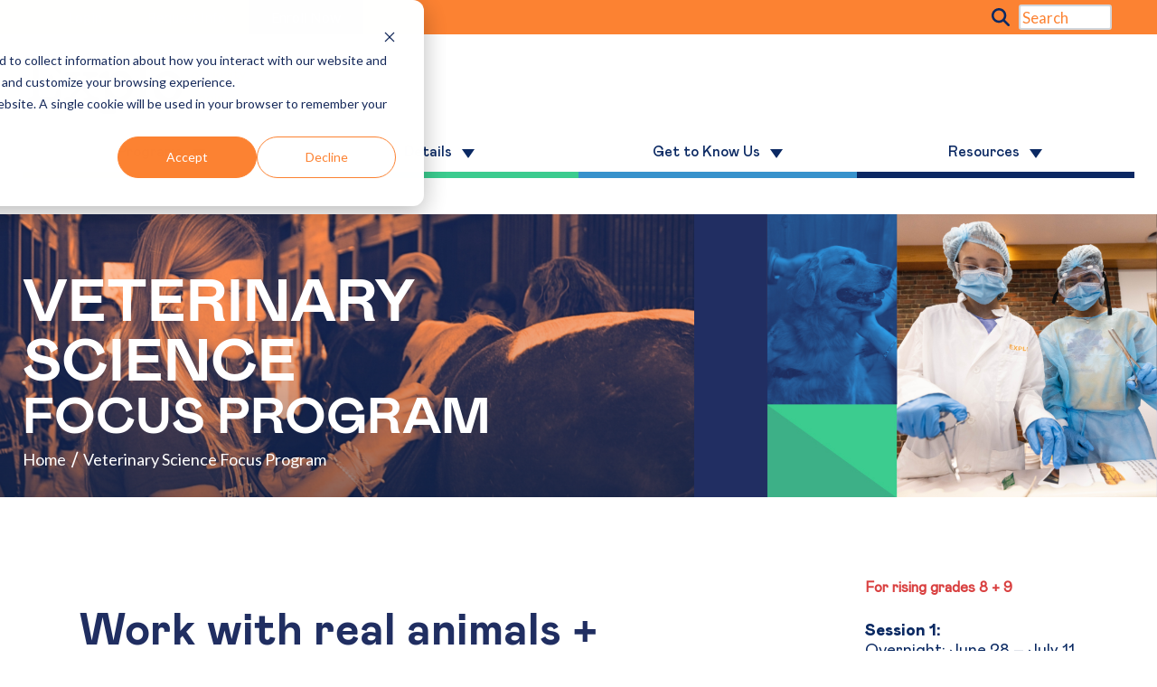

--- FILE ---
content_type: text/html; charset=UTF-8
request_url: https://explo.org/veterinary-science
body_size: 19099
content:
<!doctype html><html lang="en"><head>
    <meta charset="utf-8">
    <title>Veterinary Summer Enrichment Program for Middle Schoolers—EXPLO</title>
    <link rel="shortcut icon" href="https://explo.org/hubfs/E%20logo%20final%20(1)-1.png">
    <meta name="description" content="Join our veterinary summer program at EXPLO. Work with real animals, learn from professionals, and explore a future in veterinary science. Apply now.">
    
    
    
    
    
    
    <meta name="viewport" content="width=device-width, initial-scale=1">

    <script src="/hs/hsstatic/jquery-libs/static-1.1/jquery/jquery-1.7.1.js"></script>
<script>hsjQuery = window['jQuery'];</script>
    <meta property="og:description" content="Join our veterinary summer program at EXPLO. Work with real animals, learn from professionals, and explore a future in veterinary science. Apply now.">
    <meta property="og:title" content="Veterinary Summer Enrichment Program for Middle Schoolers—EXPLO">
    <meta name="twitter:description" content="Join our veterinary summer program at EXPLO. Work with real animals, learn from professionals, and explore a future in veterinary science. Apply now.">
    <meta name="twitter:title" content="Veterinary Summer Enrichment Program for Middle Schoolers—EXPLO">

    

    
    <style>
a.cta_button{-moz-box-sizing:content-box !important;-webkit-box-sizing:content-box !important;box-sizing:content-box !important;vertical-align:middle}.hs-breadcrumb-menu{list-style-type:none;margin:0px 0px 0px 0px;padding:0px 0px 0px 0px}.hs-breadcrumb-menu-item{float:left;padding:10px 0px 10px 10px}.hs-breadcrumb-menu-divider:before{content:'›';padding-left:10px}.hs-featured-image-link{border:0}.hs-featured-image{float:right;margin:0 0 20px 20px;max-width:50%}@media (max-width: 568px){.hs-featured-image{float:none;margin:0;width:100%;max-width:100%}}.hs-screen-reader-text{clip:rect(1px, 1px, 1px, 1px);height:1px;overflow:hidden;position:absolute !important;width:1px}
</style>

<link rel="stylesheet" href="https://explo.org/hubfs/hub_generated/template_assets/1/142356672691/1767037948522/template_main.min.css">
<link rel="stylesheet" href="https://explo.org/hubfs/hub_generated/template_assets/1/142356990549/1767037948358/template_theme-overrides.min.css">
<link rel="stylesheet" href="https://explo.org/hubfs/hub_generated/template_assets/1/142369397604/1737095490702/template_style.min.css">
<link rel="stylesheet" href="https://explo.org/hubfs/hub_generated/module_assets/1/154044644460/1742161163692/module_Viv-Explo-search_input.min.css">
<link rel="stylesheet" href="https://7052064.fs1.hubspotusercontent-na1.net/hubfs/7052064/hub_generated/module_assets/1/-2712622/1767118796504/module_search_input.min.css">

<style>
  #hs_cos_wrapper_site_search .hs-search-field__bar>form { border-radius:px; }

#hs_cos_wrapper_site_search .hs-search-field__bar>form>label {}

#hs_cos_wrapper_site_search .hs-search-field__bar>form>.hs-search-field__input { border-radius:px; }

#hs_cos_wrapper_site_search .hs-search-field__button { border-radius:px; }

#hs_cos_wrapper_site_search .hs-search-field__button:hover,
#hs_cos_wrapper_site_search .hs-search-field__button:focus {}

#hs_cos_wrapper_site_search .hs-search-field__button:active {}

#hs_cos_wrapper_site_search .hs-search-field--open .hs-search-field__suggestions { border-radius:px; }

#hs_cos_wrapper_site_search .hs-search-field--open .hs-search-field__suggestions a {}

#hs_cos_wrapper_site_search .hs-search-field--open .hs-search-field__suggestions a:hover {}

</style>

<link rel="stylesheet" href="https://explo.org/hubfs/hub_generated/module_assets/1/142356990561/1742161115818/module_menu.min.css">

  <style>
    #hs_cos_wrapper_navigation-primary .menu .menu__submenu {}

@media (min-width:767px) {
  #hs_cos_wrapper_navigation-primary .menu__submenu--level-2>.menu__item:first-child:before {}
}

#hs_cos_wrapper_navigation-primary .menu__submenu .menu__link,
#hs_cos_wrapper_navigation-primary .menu__submenu .menu__link:hover,
#hs_cos_wrapper_navigation-primary .menu__submenu .menu__link:focus {}

#hs_cos_wrapper_navigation-primary .menu__submenu .menu__child-toggle-icon,
#hs_cos_wrapper_navigation-primary .menu__submenu .menu__child-toggle-icon:hover,
#hs_cos_wrapper_navigation-primary .menu__submenu .menu__child-toggle-icon:focus {}

  </style>

<link rel="stylesheet" href="https://explo.org/hubfs/hub_generated/module_assets/1/142369397612/1742161139220/module_Viv-Explo_Mega_Menu.min.css">

<style>
.mega-menu > ul > li > a {
  color: ;
  }
</style>

<link rel="stylesheet" href="https://explo.org/hubfs/hub_generated/module_assets/1/142369397608/1742161136004/module_Viv-Explo_Banner.min.css">
<link rel="stylesheet" href="https://explo.org/hubfs/hub_generated/template_assets/1/142369397603/1742032730383/template_video.min.css">
<link rel="stylesheet" href="https://explo.org/hubfs/hub_generated/module_assets/1/156063536997/1742161169030/module_Viv-Explo_75_-_25_Block_with_Embedded_Video.min.css">

              <style>
                .iframe_wrapper {
                  height: 0;
                  padding-bottom: 56.25%;
                  padding-top: 25px;
                  position: relative;
                }

                .embed_container {
                  display: inline-block;
                  height: 100%;
                  position: relative;
                  width: 100%;
                }

                .embed_container iframe {
                  left: 0;
                  max-height: 100%;
                  max-width: 100%;
                  position: absolute;
                  right: 0;
                  top: 0;
                }
              </style>
              
<link rel="stylesheet" href="https://explo.org/hubfs/hub_generated/template_assets/1/142359182508/1742032728960/template_tmgs.min.css">
<link rel="stylesheet" href="https://explo.org/hubfs/hub_generated/module_assets/1/142369284957/1742161132105/module_Viv-Explo_Text_in_middle_and_grids_on_sides.min.css">
<link rel="stylesheet" href="https://explo.org/hubfs/hub_generated/module_assets/1/142359182516/1742161123580/module_Viv-Explo_Content_Block.min.css">
<link rel="stylesheet" href="https://explo.org/hubfs/hub_generated/template_assets/1/142359182507/1742032728468/template_testimonial.min.css">
<link rel="stylesheet" href="https://explo.org/hubfs/hub_generated/module_assets/1/142369397621/1742161149209/module_Viv-Explo_Top_Content_with_Repeater_Blocks.min.css">
<link rel="stylesheet" href="https://explo.org/hubfs/hub_generated/module_assets/1/142369397615/1742161142472/module_Viv-Explo_Single_Testimonial.min.css">
<link rel="stylesheet" href="https://explo.org/hubfs/hub_generated/template_assets/1/142359182506/1742032727980/template_explo-utilities.min.css">
<link rel="stylesheet" href="https://explo.org/hubfs/hub_generated/module_assets/1/142359182503/1742161118073/module_Viv-Explo_accordion.min.css">
<link rel="stylesheet" href="https://explo.org/hubfs/hub_generated/module_assets/1/142369397619/1742161147147/module_Viv-Explo_Three_image_blocks_with_buttons_and_title_and_description_above.min.css">

  <style>
    #hs_cos_wrapper_widget_1698605583327 .menu .menu__submenu {}

@media (min-width:767px) {
  #hs_cos_wrapper_widget_1698605583327 .menu__submenu--level-2>.menu__item:first-child:before {}
}

#hs_cos_wrapper_widget_1698605583327 .menu__submenu .menu__link,
#hs_cos_wrapper_widget_1698605583327 .menu__submenu .menu__link:hover,
#hs_cos_wrapper_widget_1698605583327 .menu__submenu .menu__link:focus {}

#hs_cos_wrapper_widget_1698605583327 .menu__submenu .menu__child-toggle-icon,
#hs_cos_wrapper_widget_1698605583327 .menu__submenu .menu__child-toggle-icon:hover,
#hs_cos_wrapper_widget_1698605583327 .menu__submenu .menu__child-toggle-icon:focus {}

  </style>


  <style>
    #hs_cos_wrapper_module_16986098914623 .menu .menu__submenu {}

@media (min-width:767px) {
  #hs_cos_wrapper_module_16986098914623 .menu__submenu--level-2>.menu__item:first-child:before {}
}

#hs_cos_wrapper_module_16986098914623 .menu__submenu .menu__link,
#hs_cos_wrapper_module_16986098914623 .menu__submenu .menu__link:hover,
#hs_cos_wrapper_module_16986098914623 .menu__submenu .menu__link:focus {}

#hs_cos_wrapper_module_16986098914623 .menu__submenu .menu__child-toggle-icon,
#hs_cos_wrapper_module_16986098914623 .menu__submenu .menu__child-toggle-icon:hover,
#hs_cos_wrapper_module_16986098914623 .menu__submenu .menu__child-toggle-icon:focus {}

  </style>

<link rel="stylesheet" href="https://explo.org/hubfs/hub_generated/module_assets/1/142356672817/1742161113881/module_social-follow.min.css">

  <style>
    #hs_cos_wrapper_widget_1698609930162 .social-links {}

#hs_cos_wrapper_widget_1698609930162 .social-links__link {}

#hs_cos_wrapper_widget_1698609930162 .social-links__icon {}

#hs_cos_wrapper_widget_1698609930162 .social-links__icon svg {
  height:24px;
  width:24px;
}

  </style>

<style>
  @font-face {
    font-family: "Lato";
    font-weight: 400;
    font-style: normal;
    font-display: swap;
    src: url("/_hcms/googlefonts/Lato/regular.woff2") format("woff2"), url("/_hcms/googlefonts/Lato/regular.woff") format("woff");
  }
  @font-face {
    font-family: "Lato";
    font-weight: 700;
    font-style: normal;
    font-display: swap;
    src: url("/_hcms/googlefonts/Lato/700.woff2") format("woff2"), url("/_hcms/googlefonts/Lato/700.woff") format("woff");
  }
  @font-face {
    font-family: "Merriweather";
    font-weight: 400;
    font-style: normal;
    font-display: swap;
    src: url("/_hcms/googlefonts/Merriweather/regular.woff2") format("woff2"), url("/_hcms/googlefonts/Merriweather/regular.woff") format("woff");
  }
  @font-face {
    font-family: "Merriweather";
    font-weight: 700;
    font-style: normal;
    font-display: swap;
    src: url("/_hcms/googlefonts/Merriweather/700.woff2") format("woff2"), url("/_hcms/googlefonts/Merriweather/700.woff") format("woff");
  }
  @font-face {
    font-family: "Merriweather";
    font-weight: 700;
    font-style: normal;
    font-display: swap;
    src: url("/_hcms/googlefonts/Merriweather/700.woff2") format("woff2"), url("/_hcms/googlefonts/Merriweather/700.woff") format("woff");
  }
</style>

<!-- Editor Styles -->
<style id="hs_editor_style" type="text/css">
.header-top-row-0-force-full-width-section > .row-fluid {
  max-width: none !important;
}
.header-bottom-row-0-force-full-width-section > .row-fluid {
  max-width: none !important;
}
.dnd_area-row-0-force-full-width-section > .row-fluid {
  max-width: none !important;
}
.dnd_area-row-2-force-full-width-section > .row-fluid {
  max-width: none !important;
}
.dnd_area-row-10-max-width-section-centering > .row-fluid {
  max-width: 1460px !important;
  margin-left: auto !important;
  margin-right: auto !important;
}
.widget_1698610134717-flexbox-positioning {
  display: -ms-flexbox !important;
  -ms-flex-direction: column !important;
  -ms-flex-align: start !important;
  -ms-flex-pack: start;
  display: flex !important;
  flex-direction: column !important;
  align-items: flex-start !important;
  justify-content: flex-start;
}
.widget_1698610134717-flexbox-positioning > div {
  max-width: 100%;
  flex-shrink: 0 !important;
}
/* HubSpot Non-stacked Media Query Styles */
@media (min-width:768px) {
  .header-top-row-0-vertical-alignment > .row-fluid {
    display: -ms-flexbox !important;
    -ms-flex-direction: row;
    display: flex !important;
    flex-direction: row;
  }
  .cell_16984341076912-vertical-alignment {
    display: -ms-flexbox !important;
    -ms-flex-direction: column !important;
    -ms-flex-pack: center !important;
    display: flex !important;
    flex-direction: column !important;
    justify-content: center !important;
  }
  .cell_16984341076912-vertical-alignment > div {
    flex-shrink: 0 !important;
  }
  .cell_16984341076912-row-0-vertical-alignment > .row-fluid {
    display: -ms-flexbox !important;
    -ms-flex-direction: row;
    display: flex !important;
    flex-direction: row;
  }
  .cell_1729617792099-vertical-alignment {
    display: -ms-flexbox !important;
    -ms-flex-direction: column !important;
    -ms-flex-pack: center !important;
    display: flex !important;
    flex-direction: column !important;
    justify-content: center !important;
  }
  .cell_1729617792099-vertical-alignment > div {
    flex-shrink: 0 !important;
  }
  .cell_1698607637490-vertical-alignment {
    display: -ms-flexbox !important;
    -ms-flex-direction: column !important;
    -ms-flex-pack: center !important;
    display: flex !important;
    flex-direction: column !important;
    justify-content: center !important;
  }
  .cell_1698607637490-vertical-alignment > div {
    flex-shrink: 0 !important;
  }
}
/* HubSpot Styles (default) */
.header-top-row-0-background-layers {
  background-image: linear-gradient(rgba(252, 130, 50, 1), rgba(252, 130, 50, 1)) !important;
  background-position: left top !important;
  background-size: auto !important;
  background-repeat: no-repeat !important;
}
.cell_16986088270172-padding {
  padding-left: 0px !important;
  padding-right: 0px !important;
}
.widget_1698608826325-hidden {
  display: block !important;
}
.dnd_area-row-0-padding {
  padding-top: 0px !important;
  padding-bottom: 0px !important;
  padding-left: 0px !important;
  padding-right: 0px !important;
}
.dnd_area-row-1-padding {
  padding-top: 10px !important;
  padding-bottom: 20px !important;
}
.dnd_area-row-2-padding {
  padding-top: 0px !important;
  padding-bottom: 0px !important;
  padding-left: 0px !important;
  padding-right: 0px !important;
}
.dnd_area-row-3-padding {
  padding-top: 40px !important;
  padding-bottom: 40px !important;
}
.dnd_area-row-3-background-layers {
  background-image: linear-gradient(rgba(32, 46, 97, 1), rgba(32, 46, 97, 1)) !important;
  background-position: left top !important;
  background-size: auto !important;
  background-repeat: no-repeat !important;
}
.dnd_area-row-4-padding {
  padding-top: 0px !important;
  padding-bottom: 0px !important;
  padding-left: 0px !important;
  padding-right: 0px !important;
}
.dnd_area-row-5-padding {
  padding-top: 0px !important;
  padding-bottom: 0px !important;
  padding-left: 0px !important;
  padding-right: 0px !important;
}
.dnd_area-row-6-padding {
  padding-top: 0px !important;
  padding-bottom: 0px !important;
  padding-left: 0px !important;
  padding-right: 0px !important;
}
.dnd_area-row-7-padding {
  padding-top: 0px !important;
  padding-bottom: 0px !important;
  padding-left: 0px !important;
  padding-right: 0px !important;
}
.dnd_area-row-8-padding {
  padding-top: 0px !important;
  padding-bottom: 0px !important;
}
.dnd_area-row-9-padding {
  padding-top: 0px !important;
}
.dnd_area-row-10-padding {
  padding-top: 0px !important;
}
.cell_1698459437739-padding {
  padding-left: 0px !important;
  padding-right: 0px !important;
}
.cell_1698514371797-padding {
  padding-top: 30px !important;
}
.cell_16985150531362-padding {
  padding-bottom: 50px !important;
}
.cell_16985153296932-padding {
  padding-bottom: 30px !important;
}
.footer-row-0-padding {
  padding-top: 0px !important;
  padding-bottom: 0px !important;
}
/* HubSpot Styles (mobile) */
@media (max-width: 767px) {
  .dnd_area-row-10-padding {
    padding-bottom: 20px !important;
  }
}
</style>
    
  <script data-search_input-config="config_site_search" type="application/json">
  {
    "autosuggest_results_message": "Results for \u201C[[search_term]]\u201D",
    "autosuggest_no_results_message": "There are no autosuggest results for \u201C[[search_term]]\u201D",
    "sr_empty_search_field_message": "There are no suggestions because the search field is empty.",
    "sr_autosuggest_results_message": "There are currently [[number_of_results]] auto-suggested results for [[search_term]]. Navigate to the results list by pressing the down arrow key, or press return to search for all results.",
    "sr_search_field_aria_label": "This is a search field with an auto-suggest feature attached.",
    "sr_search_button_aria_label": "Search"
  }
  </script>

  <script id="hs-search-input__valid-content-types" type="application/json">
    [
      
        "SITE_PAGE",
      
        "LANDING_PAGE",
      
        "BLOG_POST",
      
        "LISTING_PAGE",
      
        "KNOWLEDGE_ARTICLE",
      
        "HS_CASE_STUDY"
      
    ]
  </script>


    
<!--  Added by GoogleAnalytics integration -->
<script>
var _hsp = window._hsp = window._hsp || [];
_hsp.push(['addPrivacyConsentListener', function(consent) { if (consent.allowed || (consent.categories && consent.categories.analytics)) {
  (function(i,s,o,g,r,a,m){i['GoogleAnalyticsObject']=r;i[r]=i[r]||function(){
  (i[r].q=i[r].q||[]).push(arguments)},i[r].l=1*new Date();a=s.createElement(o),
  m=s.getElementsByTagName(o)[0];a.async=1;a.src=g;m.parentNode.insertBefore(a,m)
})(window,document,'script','//www.google-analytics.com/analytics.js','ga');
  ga('create','UA-1529230-9','auto');
  ga('send','pageview');
}}]);
</script>

<!-- /Added by GoogleAnalytics integration -->

    <link rel="canonical" href="https://explo.org/veterinary-science">

<!-- Google Tag Manager -->
<script defer>
    (function(w, d, s, l, i) {
        w[l] = w[l] || [];
        w[l].push({
            'gtm.start': new Date().getTime(),
            event: 'gtm.js'
        });
        var f = d.getElementsByTagName(s)[0],
            j = d.createElement(s),
            dl = l != 'dataLayer' ? '&l=' + l : '';
        j.async = true;
        j.src =
            'https://www.googletagmanager.com/gtm.js?id=' + i + dl;
        f.parentNode.insertBefore(j, f);
    })(window, document, 'script', 'dataLayer', 'GTM-P3DBXK3');
</script>
<!-- End Google Tag Manager -->


<link href="https://fonts.googleapis.com/css?family=Montserrat:400,700|Raleway:300,400,700,900" rel="preload" type="text/css" as="style">

<!--Lazy Image Loading Component Place here for theme wide access-->
<script defer>
    /**
     * @usage 
     *  <lazy-loader>
     *      <img lazy-src="xyz" />
     *      <div lazy-src="" />
     * </lazy-loader>
     * */
    window.customElements.define('lazy-loader', class LazyLoader extends HTMLElement {
        static get observedAttributes() {
            return [''];
        }

        constructor() {
            super();
            this.scrollHandler.bind(this);
            this.connectedCallback.bind(this);
            this.timerId = 0;
        }

        connectedCallback() {
                window.addEventListener('scroll', this.scrollHandler, {
                    passive: true
                });
                // Set a timer to check for lazy load, if the queue is empty add lazyLoadAmount to the queue
                this.timerId = setInterval(() => {
                    //Add A few items to the q
                    this.getUnqueued().slice(0, 1).forEach(img => this.queueImg(img));
                    this.getQueue()
                        .filter((img, i) => this.shouldLazyLoad(img) || i < 1)
                        .forEach(img => this.loadImg(img));
                }, 500);
            }
            /**
             * Clears Timer and removes scroll event listener
             */
        disconnectedCallback() {
            window.removeEventListener('scroll', this.scrollHandler);
            clearInterval(this.timerId);
        }

        scrollHandler = (e) => {
            this.getUnqueued().forEach(img => this.queueImg(img));
        }

        shouldLazyLoad(img) {
                try {
                    const bounding = img.getBoundingClientRect();
                    return bounding.top <= window.innerHeight + 200;
                } catch (e) {
                    return false;
                }
            }
            // Add an image to the queue
        queueImg(img) {
                requestAnimationFrame(() => {
                    img.setAttribute('lazy-queued', 'true');
                })
            }
            // Lazy load an image
            /**
             * 
             * @param {HTMLElement} img 
             */
        loadImg(img) {
                requestAnimationFrame(() => {
                    img.removeAttribute('lazy-queued');
                    if (img.tagName.toLowerCase() == 'img') {
                        img.setAttribute('src', img.getAttribute('lazy-src'));
                    } else {
                        img.style.backgroundImage = `url(${img.getAttribute('lazy-src')}`;
                    }
                    img.setAttribute('lazy-loaded', true);
                })
            }
            // get items ready to be queued
        getUnqueued() {
                return [...this.querySelectorAll('[lazy-src]:not([lazy-loaded]):not(lazy-queued)').values()];
            }
            // get items in the queue
        getQueue() {
            return [...this.querySelectorAll('[lazy-queued]').values()];
        }
    });
</script>

<!--Remove old link to theme.min.css-->

<style type="text/css">
    a[href="javascript:;"]:hover {
        text-decoration: none;
    }
    
    a[href="javascript();"]:hover {
        text-decoration: none;
    }
    
    .sticky-sidebar label {
        color: #58595b;
        display: block;
        font-size: 1em;
        margin: 0 0 .5em;
    }
    
    .sticky-sidebar input[type]:not([type=submit]):not([type=button]),
    .sticky-sidebar select {
        background: #fff;
        border: 2px solid #fff;
        color: #58595b;
        font-size: 1em;
        height: 3.125em;
        line-height: 3.125em;
        margin: 0 0 1.5em;
        padding: 0 .9375em;
        width: 100%;
    }
    
    .sticky-sidebar .hs-button {
        height: 3.05556em;
        line-height: 3.05556em;
        background: #f68825;
        color: #fff!important;
        font-size: 1em;
        width: 100%;
        display: block;
        text-align: center;
        transition: all .3s;
    }
    
    .sticky-sidebar .hs-button:hover {
        background: #c7812a;
        text-decoration: none;
    }
    
    .hero-title,
    .paragraph,
    .content-area h4,
    .content-area h5,
    .content-area h6,
    .content-area p,
    .content-area ul,
    .content-area ol,
    .search-results-container .search-results-card .search-result-body .tab-content p {
        margin: 2em 0 !important;
    }
</style>
<meta property="og:url" content="https://explo.org/veterinary-science">
<meta name="twitter:card" content="summary">
<meta http-equiv="content-language" content="en">






  <meta name="generator" content="HubSpot"></head>
  <body>
    <div class="body-wrapper   hs-content-id-142368524865 hs-site-page page ">
      
        <div data-global-resource-path="cms-theme-boilerplate-main/src/templates/partials/header.html">
<header class="header" style="padding-bottom:40px;">

  

  <a href="#main-content" class="header__skip">Skip to content</a>

  

  <div class="container-fluid content-wrapper top-header">
<div class="row-fluid-wrapper">
<div class="row-fluid">
<div class="span12 widget-span widget-type-cell " style="" data-widget-type="cell" data-x="0" data-w="12">

<div class="row-fluid-wrapper row-depth-1 row-number-1 header-top-row-0-background-layers header-top-row-0-background-color dnd-section header-top-row-0-force-full-width-section header-top-row-0-vertical-alignment">
<div class="row-fluid ">
<div class="span12 widget-span widget-type-cell cell_16984341076912-vertical-alignment dnd-column" style="" data-widget-type="cell" data-x="0" data-w="12">

<div class="row-fluid-wrapper row-depth-1 row-number-2 cell_16984341076912-row-0-vertical-alignment dnd-row">
<div class="row-fluid ">
<div class="span10 widget-span widget-type-cell dnd-column cell_1698607637490-vertical-alignment" style="" data-widget-type="cell" data-x="0" data-w="10">

<div class="row-fluid-wrapper row-depth-1 row-number-3 dnd-row">
<div class="row-fluid ">
<div class="span12 widget-span widget-type-custom_widget dnd-module" style="" data-widget-type="custom_widget" data-x="0" data-w="12">
<div id="hs_cos_wrapper_widget_1698608629513" class="hs_cos_wrapper hs_cos_wrapper_widget hs_cos_wrapper_type_module widget-type-menu" style="" data-hs-cos-general-type="widget" data-hs-cos-type="module">
<span id="hs_cos_wrapper_widget_1698608629513_" class="hs_cos_wrapper hs_cos_wrapper_widget hs_cos_wrapper_type_menu" style="" data-hs-cos-general-type="widget" data-hs-cos-type="menu"><div id="hs_menu_wrapper_widget_1698608629513_" class="hs-menu-wrapper active-branch flyouts hs-menu-flow-horizontal" role="navigation" data-sitemap-name="default" data-menu-id="142605310979" aria-label="Navigation Menu">
 <ul role="menu">
  <li class="hs-menu-item hs-menu-depth-1" role="none"><a href="https://explo.campmanagement.com/p/campers/login_m.php" role="menuitem">Login</a></li>
  <li class="hs-menu-item hs-menu-depth-1" role="none"><a href="https://explo.org/request-info" role="menuitem">Request Info</a></li>
  <li class="hs-menu-item hs-menu-depth-1" role="none"><a href="https://explo.campmanagement.com/p/request_for_info_m.php?action=enroll" role="menuitem">Enroll Now</a></li>
 </ul>
</div></span></div>

</div><!--end widget-span -->
</div><!--end row-->
</div><!--end row-wrapper -->

</div><!--end widget-span -->
<div class="span2 widget-span widget-type-cell cell_1729617792099-vertical-alignment dnd-column" style="" data-widget-type="cell" data-x="10" data-w="2">

<div class="row-fluid-wrapper row-depth-1 row-number-4 dnd-row">
<div class="row-fluid ">
<div class="span12 widget-span widget-type-custom_widget dnd-module" style="" data-widget-type="custom_widget" data-x="0" data-w="12">
<div id="hs_cos_wrapper_widget_1729617792093" class="hs_cos_wrapper hs_cos_wrapper_widget hs_cos_wrapper_type_module" style="" data-hs-cos-general-type="widget" data-hs-cos-type="module">




  




<div class="hs-search-field">
    <div class="hs-search-field__bar">
      <form data-hs-do-not-collect="true" action="/hs-search-results">
        
        
          <input type="hidden" name="type" value="SITE_PAGE">
        
        
        
          <input type="hidden" name="type" value="BLOG_POST">
          <input type="hidden" name="type" value="LISTING_PAGE">
        
        
        
        <svg xmlns="http://www.w3.org/2000/svg" height="20" width="20" viewbox="0 0 512 512"><path fill="#0b2963" d="M416 208c0 45.9-14.9 88.3-40 122.7L502.6 457.4c12.5 12.5 12.5 32.8 0 45.3s-32.8 12.5-45.3 0L330.7 376c-34.4 25.2-76.8 40-122.7 40C93.1 416 0 322.9 0 208S93.1 0 208 0S416 93.1 416 208zM208 352a144 144 0 1 0 0-288 144 144 0 1 0 0 288z" /></svg>
        <input type="text" class="hs-search-field__input" name="term" autocomplete="off" aria-label="Search" placeholder="Search">
        
      </form>
    </div>
    <ul class="hs-search-field__suggestions"></ul>
</div></div>

</div><!--end widget-span -->
</div><!--end row-->
</div><!--end row-wrapper -->

</div><!--end widget-span -->
</div><!--end row-->
</div><!--end row-wrapper -->

</div><!--end widget-span -->
</div><!--end row-->
</div><!--end row-wrapper -->

</div><!--end widget-span -->
</div>
</div>
</div>

  

  <div class="header__container content-wrapper">

    

    <div class="header__logo header__logo--main">
      <div id="hs_cos_wrapper_site_logo" class="hs_cos_wrapper hs_cos_wrapper_widget hs_cos_wrapper_type_module widget-type-logo" style="" data-hs-cos-general-type="widget" data-hs-cos-type="module">
  






















  
  <span id="hs_cos_wrapper_site_logo_hs_logo_widget" class="hs_cos_wrapper hs_cos_wrapper_widget hs_cos_wrapper_type_logo" style="" data-hs-cos-general-type="widget" data-hs-cos-type="logo"><a href="https://explo.org?hsLang=en" id="hs-link-site_logo_hs_logo_widget" style="border-width:0px;border:0px;"><img src="https://explo.org/hs-fs/hubfs/Explo_Logos_RGB_Curiosity_Navy_%20header.jpg?width=1479&amp;height=410&amp;name=Explo_Logos_RGB_Curiosity_Navy_%20header.jpg" class="hs-image-widget " height="410" style="height: auto;width:1479px;border-width:0px;border:0px;" width="1479" alt="Explo_Logos_RGB_Curiosity_Navy_ header" title="Explo_Logos_RGB_Curiosity_Navy_ header" loading="eager" srcset="https://explo.org/hs-fs/hubfs/Explo_Logos_RGB_Curiosity_Navy_%20header.jpg?width=740&amp;height=205&amp;name=Explo_Logos_RGB_Curiosity_Navy_%20header.jpg 740w, https://explo.org/hs-fs/hubfs/Explo_Logos_RGB_Curiosity_Navy_%20header.jpg?width=1479&amp;height=410&amp;name=Explo_Logos_RGB_Curiosity_Navy_%20header.jpg 1479w, https://explo.org/hs-fs/hubfs/Explo_Logos_RGB_Curiosity_Navy_%20header.jpg?width=2219&amp;height=615&amp;name=Explo_Logos_RGB_Curiosity_Navy_%20header.jpg 2219w, https://explo.org/hs-fs/hubfs/Explo_Logos_RGB_Curiosity_Navy_%20header.jpg?width=2958&amp;height=820&amp;name=Explo_Logos_RGB_Curiosity_Navy_%20header.jpg 2958w, https://explo.org/hs-fs/hubfs/Explo_Logos_RGB_Curiosity_Navy_%20header.jpg?width=3698&amp;height=1025&amp;name=Explo_Logos_RGB_Curiosity_Navy_%20header.jpg 3698w, https://explo.org/hs-fs/hubfs/Explo_Logos_RGB_Curiosity_Navy_%20header.jpg?width=4437&amp;height=1230&amp;name=Explo_Logos_RGB_Curiosity_Navy_%20header.jpg 4437w" sizes="(max-width: 1479px) 100vw, 1479px"></a></span>
</div>
    </div>

    

    <div class="header__column">

      



      <div class="header__row-1">
        
        <div class="header__search header--element">
          <div id="hs_cos_wrapper_site_search" class="hs_cos_wrapper hs_cos_wrapper_widget hs_cos_wrapper_type_module" style="" data-hs-cos-general-type="widget" data-hs-cos-type="module">












  












<div class="hs-search-field">
    <div class="hs-search-field__bar hs-search-field__bar--button-inline  ">
      <form data-hs-do-not-collect="true" class="hs-search-field__form" action="/hs-search-results">

        <label class="hs-search-field__label " for="site_search-input">Search</label>

        <input role="combobox" aria-expanded="false" aria-controls="autocomplete-results" aria-label="This is a search field with an auto-suggest feature attached." type="search" class="hs-search-field__input" id="site_search-input" name="q" autocomplete="off" aria-autocomplete="list" placeholder="">

        
          
            <input type="hidden" name="type" value="SITE_PAGE">
          
        
          
        
          
            <input type="hidden" name="type" value="BLOG_POST">
          
        
          
            <input type="hidden" name="type" value="LISTING_PAGE">
          
        
          
        
          
        

        

        <button class="hs-search-field__button " aria-label="Search">
          <span id="hs_cos_wrapper_site_search_" class="hs_cos_wrapper hs_cos_wrapper_widget hs_cos_wrapper_type_icon" style="" data-hs-cos-general-type="widget" data-hs-cos-type="icon"><svg version="1.0" xmlns="http://www.w3.org/2000/svg" viewbox="0 0 512 512" aria-hidden="true"><g id="search1_layer"><path d="M505 442.7L405.3 343c-4.5-4.5-10.6-7-17-7H372c27.6-35.3 44-79.7 44-128C416 93.1 322.9 0 208 0S0 93.1 0 208s93.1 208 208 208c48.3 0 92.7-16.4 128-44v16.3c0 6.4 2.5 12.5 7 17l99.7 99.7c9.4 9.4 24.6 9.4 33.9 0l28.3-28.3c9.4-9.4 9.4-24.6.1-34zM208 336c-70.7 0-128-57.2-128-128 0-70.7 57.2-128 128-128 70.7 0 128 57.2 128 128 0 70.7-57.2 128-128 128z" /></g></svg></span>
           </button>
        <div class="hs-search-field__suggestions-container ">
          <ul id="autocomplete-results" role="listbox" aria-label="term" class="hs-search-field__suggestions">
            
              <li role="option" tabindex="-1" aria-posinset="1" aria-setsize="0" class="results-for show-for-sr">There are no suggestions because the search field is empty.</li>
            
          </ul>
        </div>
      </form>
    </div>
    <div id="sr-messenger" class="hs-search-sr-message-container show-for-sr" role="status" aria-live="polite" aria-atomic="true">
    </div>
</div>

</div>
        </div>
      </div>

      

      <div class="header__row-2">
        <div class="header--toggle header__navigation--toggle"></div>
        
        <div class="header--toggle header__search--toggle"></div>
        <div class="header__close--toggle"></div>
        <div class="header__navigation header--element">
          <div id="hs_cos_wrapper_navigation-primary" class="hs_cos_wrapper hs_cos_wrapper_widget hs_cos_wrapper_type_module" style="" data-hs-cos-general-type="widget" data-hs-cos-type="module">









<nav class="menu menu--desktop" aria-label="Main menu">
  <ul class="menu__wrapper no-list">
    

  

  

  
    
    <li class="menu__item menu__item--depth-1 menu__item--has-submenu hs-skip-lang-url-rewrite">
      
        
          <a class="menu__link menu__link--toggle" href="#" aria-haspopup="true" aria-expanded="false">Programs</a>
        
      
      
        
          <button class="menu__child-toggle no-button" aria-expanded="false">
            <span class="show-for-sr">Show submenu for Programs</span>
            <span class="menu__child-toggle-icon"></span>
          </button>
          <ul class="menu__submenu menu__submenu--level-2 no-list">
            
            
              
    <li class="menu__item menu__item--depth-2  hs-skip-lang-url-rewrite">
      
        <a class="menu__link   " href="https://explo.org/360">EXPLO 360°</a>
      
      
    </li>
  
            
              
    <li class="menu__item menu__item--depth-2  hs-skip-lang-url-rewrite">
      
        <a class="menu__link   " href="https://explo.org/medical-rotations">Medical Rotations</a>
      
      
    </li>
  
            
              
    <li class="menu__item menu__item--depth-2  hs-skip-lang-url-rewrite">
      
        <a class="menu__link  menu__link--active-branch menu__link--active-link" href="https://explo.org/veterinary-science" aria-current="page">Veterinary Science</a>
      
      
    </li>
  
            
          </ul>
          
      
    </li>
  
  
    
    <li class="menu__item menu__item--depth-1 menu__item--has-submenu hs-skip-lang-url-rewrite">
      
        <a class="menu__link menu__link--toggle  " href="https://explo.org/program-details" aria-haspopup="true" aria-expanded="false">The Details</a>
      
      
        
          <button class="menu__child-toggle no-button" aria-expanded="false">
            <span class="show-for-sr">Show submenu for The Details</span>
            <span class="menu__child-toggle-icon"></span>
          </button>
          <ul class="menu__submenu menu__submenu--level-2 no-list">
            
            
              
    <li class="menu__item menu__item--depth-2  hs-skip-lang-url-rewrite">
      
        <a class="menu__link   " href="https://explo.org/details/day-in-the-life">Follow a Day in the Life</a>
      
      
    </li>
  
            
              
    <li class="menu__item menu__item--depth-2  hs-skip-lang-url-rewrite">
      
        <a class="menu__link   " href="https://explo.org/details/first-time">First-Time Residential Student</a>
      
      
    </li>
  
            
              
    <li class="menu__item menu__item--depth-2  hs-skip-lang-url-rewrite">
      
        <a class="menu__link   " href="https://explo.org/details/boarding">Preparing for Boarding School</a>
      
      
    </li>
  
            
              
    <li class="menu__item menu__item--depth-2  hs-skip-lang-url-rewrite">
      
        <a class="menu__link   " href="https://explo.org/meet-us/international">International Students</a>
      
      
    </li>
  
            
              
    <li class="menu__item menu__item--depth-2  hs-skip-lang-url-rewrite">
      
        <a class="menu__link   " href="https://explo.org/details/tuition-financial-aid">Financial Aid + Payment Plans</a>
      
      
    </li>
  
            
          </ul>
          
      
    </li>
  
  
    
    <li class="menu__item menu__item--depth-1 menu__item--has-submenu hs-skip-lang-url-rewrite">
      
        
          <a class="menu__link menu__link--toggle" href="#" aria-haspopup="true" aria-expanded="false">Resources</a>
        
      
      
        
          <button class="menu__child-toggle no-button" aria-expanded="false">
            <span class="show-for-sr">Show submenu for Resources</span>
            <span class="menu__child-toggle-icon"></span>
          </button>
          <ul class="menu__submenu menu__submenu--level-2 no-list">
            
            
              
    <li class="menu__item menu__item--depth-2  hs-skip-lang-url-rewrite">
      
        <a class="menu__link   " href="https://explo.org/faq">FAQ</a>
      
      
    </li>
  
            
              
    <li class="menu__item menu__item--depth-2  hs-skip-lang-url-rewrite">
      
        <a class="menu__link   " href="https://blog.explo.org">EXPLO Blog</a>
      
      
    </li>
  
            
              
    <li class="menu__item menu__item--depth-2  hs-skip-lang-url-rewrite">
      
        <a class="menu__link   " href="https://explo.org/meet-us/admission">Admissions Process</a>
      
      
    </li>
  
            
          </ul>
          
      
    </li>
  
  
    
    <li class="menu__item menu__item--depth-1 menu__item--has-submenu hs-skip-lang-url-rewrite">
      
        <a class="menu__link menu__link--toggle  " href="https://explo.org/meet-us" aria-haspopup="true" aria-expanded="false">Get to Know Us</a>
      
      
        
          <button class="menu__child-toggle no-button" aria-expanded="false">
            <span class="show-for-sr">Show submenu for Get to Know Us</span>
            <span class="menu__child-toggle-icon"></span>
          </button>
          <ul class="menu__submenu menu__submenu--level-2 no-list">
            
            
              
    <li class="menu__item menu__item--depth-2 menu__item--has-submenu hs-skip-lang-url-rewrite">
      
        <a class="menu__link menu__link--toggle  " href="https://explo.org/meet-us/alumni" aria-haspopup="true" aria-expanded="false">Alumni</a>
      
      
        
          <button class="menu__child-toggle no-button" aria-expanded="false">
            <span class="show-for-sr">Show submenu for Alumni</span>
            <span class="menu__child-toggle-icon"></span>
          </button>
          <ul class="menu__submenu menu__submenu--level-3 no-list">
            
            
              
    <li class="menu__item menu__item--depth-3  hs-skip-lang-url-rewrite">
      
        <a class="menu__link   " href="https://explo.org/meet-us/support">Support EXPLO</a>
      
      
    </li>
  
            
          </ul>
          
      
    </li>
  
            
              
    <li class="menu__item menu__item--depth-2  hs-skip-lang-url-rewrite">
      
        <a class="menu__link   " href="https://explo.org/meet-us/leadership">Our Leadership</a>
      
      
    </li>
  
            
              
    <li class="menu__item menu__item--depth-2  hs-skip-lang-url-rewrite">
      
        <a class="menu__link   " href="https://explo.org/meet-us/visits-events">Visits + Events</a>
      
      
    </li>
  
            
              
    <li class="menu__item menu__item--depth-2 menu__item--has-submenu hs-skip-lang-url-rewrite">
      
        <a class="menu__link menu__link--toggle  " href="https://explo.org/meet-us/faculty-staff" aria-haspopup="true" aria-expanded="false">Faculty + Staff</a>
      
      
        
          <button class="menu__child-toggle no-button" aria-expanded="false">
            <span class="show-for-sr">Show submenu for Faculty + Staff</span>
            <span class="menu__child-toggle-icon"></span>
          </button>
          <ul class="menu__submenu menu__submenu--level-3 no-list">
            
            
              
    <li class="menu__item menu__item--depth-3  hs-skip-lang-url-rewrite">
      
        <a class="menu__link   " href="https://explo.org/meet-us/faculty-staff/hiring">Hiring</a>
      
      
    </li>
  
            
          </ul>
          
      
    </li>
  
            
              
    <li class="menu__item menu__item--depth-2  hs-skip-lang-url-rewrite">
      
        <a class="menu__link   " href="https://explo.org/meet-us/admission">Admission Process</a>
      
      
    </li>
  
            
          </ul>
          
      
    </li>
  
  


  </ul>
</nav>



<nav class="menu menu--mobile" aria-label="Main menu">
  <ul class="menu__wrapper no-list">
    

  

  

  
    
    <li class="menu__item menu__item--depth-1 menu__item--has-submenu hs-skip-lang-url-rewrite">
      
        
          <a class="menu__link menu__link--toggle" href="#" aria-haspopup="true" aria-expanded="false">Programs</a>
        
      
      
        
          <button class="menu__child-toggle no-button" aria-expanded="false">
            <span class="show-for-sr">Show submenu for Programs</span>
            <span class="menu__child-toggle-icon"></span>
          </button>
          <ul class="menu__submenu menu__submenu--level-2 no-list">
            
            
              
    <li class="menu__item menu__item--depth-2  hs-skip-lang-url-rewrite">
      
        <a class="menu__link   " href="https://explo.org/360">EXPLO 360°</a>
      
      
    </li>
  
            
              
    <li class="menu__item menu__item--depth-2  hs-skip-lang-url-rewrite">
      
        <a class="menu__link   " href="https://explo.org/medical-rotations">Medical Rotations</a>
      
      
    </li>
  
            
              
    <li class="menu__item menu__item--depth-2  hs-skip-lang-url-rewrite">
      
        <a class="menu__link  menu__link--active-branch menu__link--active-link" href="https://explo.org/veterinary-science" aria-current="page">Veterinary Science</a>
      
      
    </li>
  
            
          </ul>
          
      
    </li>
  
  
    
    <li class="menu__item menu__item--depth-1 menu__item--has-submenu hs-skip-lang-url-rewrite">
      
        <a class="menu__link menu__link--toggle  " href="https://explo.org/program-details" aria-haspopup="true" aria-expanded="false">The Details</a>
      
      
        
          <button class="menu__child-toggle no-button" aria-expanded="false">
            <span class="show-for-sr">Show submenu for The Details</span>
            <span class="menu__child-toggle-icon"></span>
          </button>
          <ul class="menu__submenu menu__submenu--level-2 no-list">
            
            
              
    <li class="menu__item menu__item--depth-2  hs-skip-lang-url-rewrite">
      
        <a class="menu__link   " href="https://explo.org/details/day-in-the-life">Follow a Day in the Life</a>
      
      
    </li>
  
            
              
    <li class="menu__item menu__item--depth-2  hs-skip-lang-url-rewrite">
      
        <a class="menu__link   " href="https://explo.org/details/first-time">First-Time Residential Student</a>
      
      
    </li>
  
            
              
    <li class="menu__item menu__item--depth-2  hs-skip-lang-url-rewrite">
      
        <a class="menu__link   " href="https://explo.org/details/boarding">Preparing for Boarding School</a>
      
      
    </li>
  
            
              
    <li class="menu__item menu__item--depth-2  hs-skip-lang-url-rewrite">
      
        <a class="menu__link   " href="https://explo.org/meet-us/international">International Students</a>
      
      
    </li>
  
            
              
    <li class="menu__item menu__item--depth-2  hs-skip-lang-url-rewrite">
      
        <a class="menu__link   " href="https://explo.org/details/tuition-financial-aid">Financial Aid + Payment Plans</a>
      
      
    </li>
  
            
          </ul>
          
      
    </li>
  
  
    
    <li class="menu__item menu__item--depth-1 menu__item--has-submenu hs-skip-lang-url-rewrite">
      
        
          <a class="menu__link menu__link--toggle" href="#" aria-haspopup="true" aria-expanded="false">Resources</a>
        
      
      
        
          <button class="menu__child-toggle no-button" aria-expanded="false">
            <span class="show-for-sr">Show submenu for Resources</span>
            <span class="menu__child-toggle-icon"></span>
          </button>
          <ul class="menu__submenu menu__submenu--level-2 no-list">
            
            
              
    <li class="menu__item menu__item--depth-2  hs-skip-lang-url-rewrite">
      
        <a class="menu__link   " href="https://explo.org/faq">FAQ</a>
      
      
    </li>
  
            
              
    <li class="menu__item menu__item--depth-2  hs-skip-lang-url-rewrite">
      
        <a class="menu__link   " href="https://blog.explo.org">EXPLO Blog</a>
      
      
    </li>
  
            
              
    <li class="menu__item menu__item--depth-2  hs-skip-lang-url-rewrite">
      
        <a class="menu__link   " href="https://explo.org/meet-us/admission">Admissions Process</a>
      
      
    </li>
  
            
          </ul>
          
      
    </li>
  
  
    
    <li class="menu__item menu__item--depth-1 menu__item--has-submenu hs-skip-lang-url-rewrite">
      
        <a class="menu__link menu__link--toggle  " href="https://explo.org/meet-us" aria-haspopup="true" aria-expanded="false">Get to Know Us</a>
      
      
        
          <button class="menu__child-toggle no-button" aria-expanded="false">
            <span class="show-for-sr">Show submenu for Get to Know Us</span>
            <span class="menu__child-toggle-icon"></span>
          </button>
          <ul class="menu__submenu menu__submenu--level-2 no-list">
            
            
              
    <li class="menu__item menu__item--depth-2 menu__item--has-submenu hs-skip-lang-url-rewrite">
      
        <a class="menu__link menu__link--toggle  " href="https://explo.org/meet-us/alumni" aria-haspopup="true" aria-expanded="false">Alumni</a>
      
      
        
          <button class="menu__child-toggle no-button" aria-expanded="false">
            <span class="show-for-sr">Show submenu for Alumni</span>
            <span class="menu__child-toggle-icon"></span>
          </button>
          <ul class="menu__submenu menu__submenu--level-3 no-list">
            
            
              
    <li class="menu__item menu__item--depth-3  hs-skip-lang-url-rewrite">
      
        <a class="menu__link   " href="https://explo.org/meet-us/support">Support EXPLO</a>
      
      
    </li>
  
            
          </ul>
          
      
    </li>
  
            
              
    <li class="menu__item menu__item--depth-2  hs-skip-lang-url-rewrite">
      
        <a class="menu__link   " href="https://explo.org/meet-us/leadership">Our Leadership</a>
      
      
    </li>
  
            
              
    <li class="menu__item menu__item--depth-2  hs-skip-lang-url-rewrite">
      
        <a class="menu__link   " href="https://explo.org/meet-us/visits-events">Visits + Events</a>
      
      
    </li>
  
            
              
    <li class="menu__item menu__item--depth-2 menu__item--has-submenu hs-skip-lang-url-rewrite">
      
        <a class="menu__link menu__link--toggle  " href="https://explo.org/meet-us/faculty-staff" aria-haspopup="true" aria-expanded="false">Faculty + Staff</a>
      
      
        
          <button class="menu__child-toggle no-button" aria-expanded="false">
            <span class="show-for-sr">Show submenu for Faculty + Staff</span>
            <span class="menu__child-toggle-icon"></span>
          </button>
          <ul class="menu__submenu menu__submenu--level-3 no-list">
            
            
              
    <li class="menu__item menu__item--depth-3  hs-skip-lang-url-rewrite">
      
        <a class="menu__link   " href="https://explo.org/meet-us/faculty-staff/hiring">Hiring</a>
      
      
    </li>
  
            
          </ul>
          
      
    </li>
  
            
              
    <li class="menu__item menu__item--depth-2  hs-skip-lang-url-rewrite">
      
        <a class="menu__link   " href="https://explo.org/meet-us/admission">Admission Process</a>
      
      
    </li>
  
            
          </ul>
          
      
    </li>
  
  


  </ul>
</nav></div>
        </div>
      </div>

    </div>

  </div>

  

  <div class="container-fluid content-wrapper bottom-header">
<div class="row-fluid-wrapper">
<div class="row-fluid">
<div class="span12 widget-span widget-type-cell " style="" data-widget-type="cell" data-x="0" data-w="12">

<div class="row-fluid-wrapper row-depth-1 row-number-1 dnd-section header-bottom-row-0-force-full-width-section">
<div class="row-fluid ">
<div class="span12 widget-span widget-type-cell cell_16986088270172-padding dnd-column" style="" data-widget-type="cell" data-x="0" data-w="12">

<div class="row-fluid-wrapper row-depth-1 row-number-2 dnd-row">
<div class="row-fluid ">
<div class="span12 widget-span widget-type-custom_widget widget_1698608826325-hidden dnd-module" style="" data-widget-type="custom_widget" data-x="0" data-w="12">
<div id="hs_cos_wrapper_widget_1698608826325" class="hs_cos_wrapper hs_cos_wrapper_widget hs_cos_wrapper_type_module" style="" data-hs-cos-general-type="widget" data-hs-cos-type="module">
<div class="mega-menu">
  <ul class="menu">
    
    <li style="border-color:#fc8232;" class="hs-menu-item  dropdown">
      
      
      <a href="">
        <span>Programs</span></a>
      
        <ul class="sub-menu">
          
          <li class="hs-menu-item " style="background-color:;">
            <div id="hs_cos_wrapper_widget_1698608826325_" class="hs_cos_wrapper hs_cos_wrapper_widget hs_cos_wrapper_type_inline_text" style="" data-hs-cos-general-type="widget" data-hs-cos-type="inline_text" data-hs-cos-field="mega_menu_content"><div class="mm-top"><a href="https://explo.org/8-9/explo-360" rel="noopener">
<h3>EXPLO 360°</h3>
<h4>Design Your Program</h4>
<h5><span>Overview</span></h5>
</a></div></div>
          </li>
          
          <li class="hs-menu-item " style="background-color:;">
            <div id="hs_cos_wrapper_widget_1698608826325_" class="hs_cos_wrapper hs_cos_wrapper_widget hs_cos_wrapper_type_inline_text" style="" data-hs-cos-general-type="widget" data-hs-cos-type="inline_text" data-hs-cos-field="mega_menu_content"><div class="mm-top"><a href="https://explo.org/8-9/medical-focus" rel="noopener">
<h3>Medical Rotations</h3>
<h4>Focus Program</h4>
<h5><span>Overview</span></h5>
</a></div></div>
          </li>
          
          <li class="hs-menu-item " style="background-color:;">
            <div id="hs_cos_wrapper_widget_1698608826325_" class="hs_cos_wrapper hs_cos_wrapper_widget hs_cos_wrapper_type_inline_text" style="" data-hs-cos-general-type="widget" data-hs-cos-type="inline_text" data-hs-cos-field="mega_menu_content"><div class="mm-top">
<div class="mm-top"><a href="https://explo.org/6-7/veterinary-focus" rel="noopener">
<h3>Veterinary Science</h3>
<h4>Focus Program</h4>
<h5><span>Overview</span></h5>
</a></div>
</div></div>
          </li>
                  
        </ul>
      
    </li>
    
    <li style="border-color:#3bcc8f;" class="hs-menu-item  dropdown">
      
      
      <a href="https://explo.org/program-details">
        <span>Details</span></a>
      
        <ul class="sub-menu">
          
          <li class="hs-menu-item " style="background-color:;">
            <div id="hs_cos_wrapper_widget_1698608826325_" class="hs_cos_wrapper hs_cos_wrapper_widget hs_cos_wrapper_type_inline_text" style="" data-hs-cos-general-type="widget" data-hs-cos-type="inline_text" data-hs-cos-field="mega_menu_content"><h3 class="mm-top"><a href="https://explo.org/program-details" rel="noopener">Program Details</a></h3></div>
          </li>
          
          <li class="hs-menu-item " style="background-color:;">
            <div id="hs_cos_wrapper_widget_1698608826325_" class="hs_cos_wrapper hs_cos_wrapper_widget hs_cos_wrapper_type_inline_text" style="" data-hs-cos-general-type="widget" data-hs-cos-type="inline_text" data-hs-cos-field="mega_menu_content"><h3 class="mm-top"><a href="https://explo.org/details/day-in-the-life" rel="noopener">Follow a Day in the Life</a></h3></div>
          </li>
          
          <li class="hs-menu-item " style="background-color:;">
            <div id="hs_cos_wrapper_widget_1698608826325_" class="hs_cos_wrapper hs_cos_wrapper_widget hs_cos_wrapper_type_inline_text" style="" data-hs-cos-general-type="widget" data-hs-cos-type="inline_text" data-hs-cos-field="mega_menu_content"><h3 class="mm-top"><a href="https://explo.org/details/tuition-financial-aid" rel="noopener">Tuition, Financial Aid + Payment Plans</a></h3></div>
          </li>
          
          <li class="hs-menu-item " style="background-color:#fff3eb;">
            <div id="hs_cos_wrapper_widget_1698608826325_" class="hs_cos_wrapper hs_cos_wrapper_widget hs_cos_wrapper_type_inline_text" style="" data-hs-cos-general-type="widget" data-hs-cos-type="inline_text" data-hs-cos-field="mega_menu_content"><p><a href="https://explo.org/meet-us/international" rel="noopener"><span style="color: #0b2863;">International Students →</span></a></p>
<p><a href="https://explo.org/details/first-time" rel="noopener"><span style="color: #0b2863;">First-Time Residential Students →</span></a></p>
<p><a href="https://explo.org/details/boarding" rel="noopener"><span style="color: #0b2863;">Preparing for Boarding School →</span></a></p></div>
          </li>
                  
        </ul>
      
    </li>
    
    <li style="border-color:#3792cc;" class="hs-menu-item  dropdown">
      
      
      <a href="https://explo.org/meet-us">
        <span>Get to Know Us</span></a>
      
        <ul class="sub-menu">
          
          <li class="hs-menu-item " style="background-color:;">
            <div id="hs_cos_wrapper_widget_1698608826325_" class="hs_cos_wrapper hs_cos_wrapper_widget hs_cos_wrapper_type_inline_text" style="" data-hs-cos-general-type="widget" data-hs-cos-type="inline_text" data-hs-cos-field="mega_menu_content"><div class="mm-top">
<h3><a href="https://explo.org/meet-us/alumni" rel="noopener">Alumni</a></h3>
<h4><span style="color: #fc8232;"><a href="https://explo.org/meet-us/alumni" rel="noopener" style="color: #fc8232;">Community + Accomplishments</a></span><span><a href="https://explo.org/meet-us/alumni" rel="noopener"></a></span></h4>
</div>
<ul>
<ul>
<li><a href="https://explo.org/meet-us/support" rel="noopener">Support EXPLO</a></li>
</ul>
</ul></div>
          </li>
          
          <li class="hs-menu-item " style="background-color:;">
            <div id="hs_cos_wrapper_widget_1698608826325_" class="hs_cos_wrapper hs_cos_wrapper_widget hs_cos_wrapper_type_inline_text" style="" data-hs-cos-general-type="widget" data-hs-cos-type="inline_text" data-hs-cos-field="mega_menu_content"><div class="mm-top">
<h4><a href="https://explo.org/meet-us/leadership" rel="noopener">Our Leadership</a><br><span style="color: #fc8232;"><a href="https://explo.org/meet-us/leadership" rel="noopener" style="color: #fc8232;">Meet Our Team</a></span></h4>
</div></div>
          </li>
          
          <li class="hs-menu-item " style="background-color:;">
            <div id="hs_cos_wrapper_widget_1698608826325_" class="hs_cos_wrapper hs_cos_wrapper_widget hs_cos_wrapper_type_inline_text" style="" data-hs-cos-general-type="widget" data-hs-cos-type="inline_text" data-hs-cos-field="mega_menu_content"><div class="mm-top">
<h3><a href="https://explo.org/meet-us/faculty-staff" rel="noopener">Faculty + Staff</a></h3>
<h4>Play + Learning</h4>
</div>
<ul>
<li><a href="//explo.org/meet-us/faculty-staff/hiring" rel="noopener">Hiring</a></li>
</ul></div>
          </li>
          
          <li class="hs-menu-item " style="background-color:#e0f3ff;">
            <div id="hs_cos_wrapper_widget_1698608826325_" class="hs_cos_wrapper hs_cos_wrapper_widget hs_cos_wrapper_type_inline_text" style="" data-hs-cos-general-type="widget" data-hs-cos-type="inline_text" data-hs-cos-field="mega_menu_content"><p><span style="color: #0b2863;"><a href="https://explo.org/meet-us" rel="noopener" style="color: #0b2863;">Get to Know Us →</a></span><span style="color: #0b2863;"></span></p>
<p><span style="color: #0b2863;"><a href="https://explo.org/meet-us/visits-events" rel="noopener" style="color: #0b2863;">Visits + Events →</a></span></p></div>
          </li>
                  
        </ul>
      
    </li>
    
    <li style="border-color:#0b2863;" class="hs-menu-item  dropdown">
      
      
      <a href="">
        <span>Resources</span></a>
      
        <ul class="sub-menu">
          
          <li class="hs-menu-item " style="background-color:;">
            <div id="hs_cos_wrapper_widget_1698608826325_" class="hs_cos_wrapper hs_cos_wrapper_widget hs_cos_wrapper_type_inline_text" style="" data-hs-cos-general-type="widget" data-hs-cos-type="inline_text" data-hs-cos-field="mega_menu_content"><h3 class="mm-top"><a href="https://explo.org/faq" rel="noopener">Frequently Asked Questions</a></h3></div>
          </li>
          
          <li class="hs-menu-item " style="background-color:;">
            <div id="hs_cos_wrapper_widget_1698608826325_" class="hs_cos_wrapper hs_cos_wrapper_widget hs_cos_wrapper_type_inline_text" style="" data-hs-cos-general-type="widget" data-hs-cos-type="inline_text" data-hs-cos-field="mega_menu_content"><h3 class="mm-top"><a href="https://blog.explo.org" rel="noopener">EXPLO Blog</a></h3></div>
          </li>
          
          <li class="hs-menu-item " style="background-color:;">
            <div id="hs_cos_wrapper_widget_1698608826325_" class="hs_cos_wrapper hs_cos_wrapper_widget hs_cos_wrapper_type_inline_text" style="" data-hs-cos-general-type="widget" data-hs-cos-type="inline_text" data-hs-cos-field="mega_menu_content"><h3 class="mm-top"><a href="https://explo.org/meet-us/admission" rel="noopener">Admissions Process</a></h3></div>
          </li>
                  
        </ul>
      
    </li>
    
  </ul>
</div></div>

</div><!--end widget-span -->
</div><!--end row-->
</div><!--end row-wrapper -->

</div><!--end widget-span -->
</div><!--end row-->
</div><!--end row-wrapper -->

</div><!--end widget-span -->
</div>
</div>
</div>
<style>
  @media only screen and (max-width: 767px) {
    .header{
      padding-bottom:0px !important;
    }
}
  </style>
</header></div>
      

      

      <main id="main-content" class="body-container-wrapper">
        



<div class="container-fluid body-container body-container--home">
<div class="row-fluid-wrapper">
<div class="row-fluid">
<div class="span12 widget-span widget-type-cell " style="" data-widget-type="cell" data-x="0" data-w="12">

<div class="row-fluid-wrapper row-depth-1 row-number-1 dnd_area-row-0-force-full-width-section dnd-section dnd_area-row-0-padding">
<div class="row-fluid ">
<div class="span12 widget-span widget-type-cell cell_1698459437739-padding dnd-column" style="" data-widget-type="cell" data-x="0" data-w="12">

<div class="row-fluid-wrapper row-depth-1 row-number-2 dnd-row">
<div class="row-fluid ">
<div class="span12 widget-span widget-type-custom_widget dnd-module" style="" data-widget-type="custom_widget" data-x="0" data-w="12">
<div id="hs_cos_wrapper_module_16984594377393" class="hs_cos_wrapper hs_cos_wrapper_widget hs_cos_wrapper_type_module" style="" data-hs-cos-general-type="widget" data-hs-cos-type="module"><section class="banner">
  <div class="container">
    <div class="row flex">
      <div class="banner-left">
        <div class="banner-left-img" style="background-image: url(https://explo.org/hubfs/3%20%281%29.webp);"></div>
        <div class="banner-left-content">
          <h1 class="custom-fonts-banner "><div id="hs_cos_wrapper_module_16984594377393_" class="hs_cos_wrapper hs_cos_wrapper_widget hs_cos_wrapper_type_inline_text" style="" data-hs-cos-general-type="widget" data-hs-cos-type="inline_text" data-hs-cos-field="heading"><strong>Veterinary Science</strong> Focus Program</div></h1>
          <ul class="breadcrumb">
          
            <li>
              
                

                

                

                

                

                <a href="https://explo.org?hsLang=en" class="trm-breadcrumbs__crumb">
                  Home
                </a>
              
            </li>
          
            <li>
              
                

                

                

                

                

                <a href="https://explo.org/6-7/veterinary-focus?hsLang=en" class="trm-breadcrumbs__crumb">
                  Veterinary Science Focus Program
                </a>
              
            </li>
          
          </ul>
        </div>
      </div>
      <div class="banner-right">
        <div class="banner-right-img">
          <span id="hs_cos_wrapper_module_16984594377393_" class="hs_cos_wrapper hs_cos_wrapper_widget hs_cos_wrapper_type_linked_image" style="" data-hs-cos-general-type="widget" data-hs-cos-type="linked_image"><img src="https://explo.org/hubfs/2-4.webp" class="hs-image-widget " style="max-width: 100%; height: auto;" alt="Hands-on Veterinarian program" title="Hands-on Veterinarian program"></span>
        </div>
      </div>
    </div>
  </div>
</section></div>

</div><!--end widget-span -->
</div><!--end row-->
</div><!--end row-wrapper -->

</div><!--end widget-span -->
</div><!--end row-->
</div><!--end row-wrapper -->

<div class="row-fluid-wrapper row-depth-1 row-number-3 dnd_area-row-1-padding dnd-section">
<div class="row-fluid ">
<div class="span12 widget-span widget-type-cell dnd-column" style="" data-widget-type="cell" data-x="0" data-w="12">

<div class="row-fluid-wrapper row-depth-1 row-number-4 dnd-row">
<div class="row-fluid ">
<div class="span12 widget-span widget-type-custom_widget dnd-module" style="" data-widget-type="custom_widget" data-x="0" data-w="12">
<div id="hs_cos_wrapper_widget_1759335968126" class="hs_cos_wrapper hs_cos_wrapper_widget hs_cos_wrapper_type_module" style="" data-hs-cos-general-type="widget" data-hs-cos-type="module">
<!-- jQuery -->
<link rel="stylesheet" href="https://40858712.fs1.hubspotusercontent-na1.net/hubfs/40858712/jquery.fancybox.min.css">
<script src="https://cdn.jsdelivr.net/npm/@fancyapps/fancybox@3.5.6/dist/jquery.fancybox.min.js"></script>
<script>
  $('.card-deck a').fancybox({
    caption : function( instance, item ) {
      return $(this).parent().find('.card-text').html();
    }
  });
</script>

<section class="two-block-sec ">
  <div class="two-block-in flex">
    <div class="tb-left-content">
      <div class="tb-left-in" style="background-color:#ffffff;">
        <div id="hs_cos_wrapper_widget_1759335968126_" class="hs_cos_wrapper hs_cos_wrapper_widget hs_cos_wrapper_type_inline_text" style="" data-hs-cos-general-type="widget" data-hs-cos-type="inline_text" data-hs-cos-field="left_content"><h2>Work with real animals + professionals in this veterinarian summer enrichment program</h2>
<h3 style="line-height: 2;">Do what you love</h3>
<p>Join veterinarians and technicians in this veterinary summer enrichment program. You’ll learn how to understand animals and tell if they’re sick or hurt. Practice checking vital signs and giving CPR. Try your hand at suturing wounds and helping animals with broken bones.</p></div>
      </div>
      
      <section class="video-sec ">
        <div class="video-in flex" style="background-color:#0b2863;">
          
          
          <div class="video-col center-video">
            <div class="card">
              
              <div id="embed_container" class="embed_container">
                <div class="iframe_wrapper">
                  <script src="https://fast.wistia.com/player.js" async></script><script src="https://fast.wistia.com/embed/nvsh343ahm.js" async type="module"></script><style>wistia-player[media-id='nvsh343ahm']:not(:defined) { background: center / contain no-repeat url('https://fast.wistia.com/embed/medias/nvsh343ahm/swatch'); display: block; filter: blur(5px); padding-top:56.25%; }</style> <wistia-player media-id="nvsh343ahm" aspect="1.7777777777777777"></wistia-player>
                </div>
              </div>
              
              

            </div>
          </div>    
        </div>
      </section>
      
      
    </div>
    <div class="tb-right-content">
      <div class="tb-right-in" style="background-color:#ffffff;">
        <div class="right-top">
          <div id="hs_cos_wrapper_widget_1759335968126_" class="hs_cos_wrapper hs_cos_wrapper_widget hs_cos_wrapper_type_inline_text" style="" data-hs-cos-general-type="widget" data-hs-cos-type="inline_text" data-hs-cos-field="right_content"><p><strong><span style="color: #d94040;">For rising grades 8 + 9</span></strong></p>
<ul>
<li><strong>Session 1:</strong><br>Overnight: June 28 – July 11<br>Day: June 29 - July 10</li>
<li><strong>Session 2:<br></strong>Overnight: July 12 - July 25<br>Day: July 13 - July 24</li>
<li><strong>Location:</strong> <br>Wellesley College, Wellesley, MA</li>
<li><strong>Staff to Student Ratio</strong> 1:7</li>
<li><span>Tuition: <br></span>Overnight: $6,295<br>Day: $4,045<br>Course Fee: $400<br><br><a href="/meet-us/tuition-financial-aid?hsLang=en" rel="noopener">Tuition + Financial Aid</a></li>
</ul></div>
        </div>
        
        
        <div class="btn-area arrow-btn">
          
          
          
          <a href="https://explo.org/hubfs/Marketing%20PDFs/MiddleSchool_Brochure_final_print.pdf?hsLang=en" style="border:2px solid #0b2863; color:#0b2863; font-size:16px;">
            <strong>Download Brochure<span style="fill: #0b2863;"><span id="hs_cos_wrapper_widget_1759335968126_" class="hs_cos_wrapper hs_cos_wrapper_widget hs_cos_wrapper_type_icon" style="" data-hs-cos-general-type="widget" data-hs-cos-type="icon"><svg version="1.0" xmlns="http://www.w3.org/2000/svg" viewbox="0 0 448 512" aria-hidden="true"><g id="arrow-right1_layer"><path d="M190.5 66.9l22.2-22.2c9.4-9.4 24.6-9.4 33.9 0L441 239c9.4 9.4 9.4 24.6 0 33.9L246.6 467.3c-9.4 9.4-24.6 9.4-33.9 0l-22.2-22.2c-9.5-9.5-9.3-25 .4-34.3L311.4 296H24c-13.3 0-24-10.7-24-24v-32c0-13.3 10.7-24 24-24h287.4L190.9 101.2c-9.8-9.3-10-24.8-.4-34.3z" /></g></svg></span></span></strong></a>
          
          
          
          <a href="https://explo.org/meet-us/admission?hsLang=en" style="border:2px solid #0b2863; color:#0b2863; font-size:16px;">
            <strong>Admissions Process<span style="fill: #0b2863;"><span id="hs_cos_wrapper_widget_1759335968126_" class="hs_cos_wrapper hs_cos_wrapper_widget hs_cos_wrapper_type_icon" style="" data-hs-cos-general-type="widget" data-hs-cos-type="icon"><svg version="1.0" xmlns="http://www.w3.org/2000/svg" viewbox="0 0 448 512" aria-hidden="true"><g id="arrow-right2_layer"><path d="M190.5 66.9l22.2-22.2c9.4-9.4 24.6-9.4 33.9 0L441 239c9.4 9.4 9.4 24.6 0 33.9L246.6 467.3c-9.4 9.4-24.6 9.4-33.9 0l-22.2-22.2c-9.5-9.5-9.3-25 .4-34.3L311.4 296H24c-13.3 0-24-10.7-24-24v-32c0-13.3 10.7-24 24-24h287.4L190.9 101.2c-9.8-9.3-10-24.8-.4-34.3z" /></g></svg></span></span></strong></a>
          
          
          
          <a href="https://explo.campmanagement.com/p/request_for_info_m.php?action=enroll" target="_blank" style="border:2px solid #fc8232; color:#fc8232; font-size:16px;">
            <strong>Enroll Now<span style="fill: #fc8232;"><span id="hs_cos_wrapper_widget_1759335968126_" class="hs_cos_wrapper hs_cos_wrapper_widget hs_cos_wrapper_type_icon" style="" data-hs-cos-general-type="widget" data-hs-cos-type="icon"><svg version="1.0" xmlns="http://www.w3.org/2000/svg" viewbox="0 0 448 512" aria-hidden="true"><g id="arrow-right3_layer"><path d="M190.5 66.9l22.2-22.2c9.4-9.4 24.6-9.4 33.9 0L441 239c9.4 9.4 9.4 24.6 0 33.9L246.6 467.3c-9.4 9.4-24.6 9.4-33.9 0l-22.2-22.2c-9.5-9.5-9.3-25 .4-34.3L311.4 296H24c-13.3 0-24-10.7-24-24v-32c0-13.3 10.7-24 24-24h287.4L190.9 101.2c-9.8-9.3-10-24.8-.4-34.3z" /></g></svg></span></span></strong></a>
          
        </div>
        
      </div>
    </div>
  </div>
</section></div>

</div><!--end widget-span -->
</div><!--end row-->
</div><!--end row-wrapper -->

</div><!--end widget-span -->
</div><!--end row-->
</div><!--end row-wrapper -->

<div class="row-fluid-wrapper row-depth-1 row-number-5 dnd_area-row-2-force-full-width-section dnd_area-row-2-padding dnd-section">
<div class="row-fluid ">
<div class="span12 widget-span widget-type-cell cell_1698514371797-padding dnd-column" style="" data-widget-type="cell" data-x="0" data-w="12">

<div class="row-fluid-wrapper row-depth-1 row-number-6 dnd-row">
<div class="row-fluid ">
<div class="span12 widget-span widget-type-custom_widget dnd-module" style="" data-widget-type="custom_widget" data-x="0" data-w="12">
<div id="hs_cos_wrapper_module_16985143717975" class="hs_cos_wrapper hs_cos_wrapper_widget hs_cos_wrapper_type_module" style="" data-hs-cos-general-type="widget" data-hs-cos-type="module"><section class="explo-future ">
  
    <div class="explo-top flex" style="background-color:#0a6eb2;">
      <div class="explo-top-left" style="background-image: url();">
        <div class="explo-top-img"> 
          <span id="hs_cos_wrapper_module_16985143717975_" class="hs_cos_wrapper hs_cos_wrapper_widget hs_cos_wrapper_type_linked_image" style="" data-hs-cos-general-type="widget" data-hs-cos-type="linked_image"></span>
        </div>
      </div>
      <div class="explo-top-mid">
        <div id="hs_cos_wrapper_module_16985143717975_" class="hs_cos_wrapper hs_cos_wrapper_widget hs_cos_wrapper_type_inline_text" style="" data-hs-cos-general-type="widget" data-hs-cos-type="inline_text" data-hs-cos-field="explo_top_content"><h2><span style="color: #ffffff;">What you'll learn at EXPLO's veterinarian enrichment program</span></h2></div>
      </div>
      <div class="explo-top-right" style="background-image: url();">
        <div class="explo-top-img">
          <span id="hs_cos_wrapper_module_16985143717975_" class="hs_cos_wrapper hs_cos_wrapper_widget hs_cos_wrapper_type_linked_image" style="" data-hs-cos-general-type="widget" data-hs-cos-type="linked_image"></span>
        </div>
      </div>
    </div>
  
  <div class="future-list">
      
      <div class="future-item flex flex-mid" style="background-color:#ffffff;" id="">
        <div class="future-img">
          <div class="">
            <span id="hs_cos_wrapper_module_16985143717975_" class="hs_cos_wrapper hs_cos_wrapper_widget hs_cos_wrapper_type_linked_image" style="" data-hs-cos-general-type="widget" data-hs-cos-type="linked_image"><img src="https://explo.org/hubfs/Veterinary%20Program%20Highlight%201.webp" class="hs-image-widget " style="max-width: 100%; height: auto;" alt="Veterinary Program Highlight 1" title="Veterinary Program Highlight 1"></span>
          </div>
          
        </div>
        <div class="future-info">
          <div class="future-desc"><div id="hs_cos_wrapper_module_16985143717975_" class="hs_cos_wrapper hs_cos_wrapper_widget hs_cos_wrapper_type_inline_text" style="" data-hs-cos-general-type="widget" data-hs-cos-type="inline_text" data-hs-cos-field="description"><h4>First Aid for Pets</h4>
<p>At EXPLO’s vet enrichment program, you’ll learn to help pets who get sick or hurt. Experience real-life scenarios and practice medical care for animals. This leading veterinary summer program connects you with professionals in the field.&nbsp;</p></div></div>
          
        </div>
      </div>
      
      <div class="future-item flex flex-mid" style="background-color:#ffffff;" id="">
        <div class="future-img">
          <div class="">
            <span id="hs_cos_wrapper_module_16985143717975_" class="hs_cos_wrapper hs_cos_wrapper_widget hs_cos_wrapper_type_linked_image" style="" data-hs-cos-general-type="widget" data-hs-cos-type="linked_image"><img src="https://explo.org/hubfs/Veterinary%20Program%20Highlight%202.webp" class="hs-image-widget " style="max-width: 100%; height: auto;" alt="Veterinary Program Highlight 2" title="Veterinary Program Highlight 2"></span>
          </div>
          
        </div>
        <div class="future-info">
          <div class="future-desc"><div id="hs_cos_wrapper_module_16985143717975_" class="hs_cos_wrapper hs_cos_wrapper_widget hs_cos_wrapper_type_inline_text" style="" data-hs-cos-general-type="widget" data-hs-cos-type="inline_text" data-hs-cos-field="description"><h4>Large Animal Care</h4>
<p>Go behind the scenes at a Boston-area zoo, where you'll learn about caring for large and exotic animals. Take a capture-and-restraint session, tour an animal surgery facility, and more. You'll also visit an equine center to explore daily care for horses at this veterinary summer camp enrichment program.&nbsp;</p>
<h2 style="color: #fb8231;">&nbsp;</h2></div></div>
          
        </div>
      </div>
      
      <div class="future-item flex flex-mid" style="background-color:#ffffff;" id="">
        <div class="future-img">
          <div class="">
            <span id="hs_cos_wrapper_module_16985143717975_" class="hs_cos_wrapper hs_cos_wrapper_widget hs_cos_wrapper_type_linked_image" style="" data-hs-cos-general-type="widget" data-hs-cos-type="linked_image"><img src="https://explo.org/hubfs/Veterinary%20Program%20Highlight%203.webp" class="hs-image-widget " style="max-width: 100%; height: auto;" alt="Veterinary Program Highlight 3" title="Veterinary Program Highlight 3"></span>
          </div>
          
        </div>
        <div class="future-info">
          <div class="future-desc"><div id="hs_cos_wrapper_module_16985143717975_" class="hs_cos_wrapper hs_cos_wrapper_widget hs_cos_wrapper_type_inline_text" style="" data-hs-cos-general-type="widget" data-hs-cos-type="inline_text" data-hs-cos-field="description"><h4>Domestic Pet Evaluations</h4>
<p>Work with a visiting veterinarian to practice full medical evaluations on a cat or dog. Practice reading x-ray images, then use an ultrasound machine to identify organs inside of the animals.</p>
<h2 style="color: #fb8231;">&nbsp;</h2></div></div>
          
        </div>
      </div>
      
      <div class="future-item flex flex-mid" style="background-color:#ffffff;" id="">
        <div class="future-img">
          <div class="">
            <span id="hs_cos_wrapper_module_16985143717975_" class="hs_cos_wrapper hs_cos_wrapper_widget hs_cos_wrapper_type_linked_image" style="" data-hs-cos-general-type="widget" data-hs-cos-type="linked_image"><img src="https://explo.org/hubfs/Veterinary%20Program%20Highlight%204.webp" class="hs-image-widget " style="max-width: 100%; height: auto;" alt="Veterinary Program Highlight 4" title="Veterinary Program Highlight 4"></span>
          </div>
          
        </div>
        <div class="future-info">
          <div class="future-desc"><div id="hs_cos_wrapper_module_16985143717975_" class="hs_cos_wrapper hs_cos_wrapper_widget hs_cos_wrapper_type_inline_text" style="" data-hs-cos-general-type="widget" data-hs-cos-type="inline_text" data-hs-cos-field="description"><h4>Animal Rehabilitation</h4>
<p>Visit a wildlife rehab center to explore rehabilitation in action. Watch animal caretakers as they treat baby skunks, raccoons, birds, and snakes—and see how their daily care and handling practices can lead to a full recovery.</p>
<h2 style="color: #fb8231;">&nbsp;</h2></div></div>
          
        </div>
      </div>
      
  </div>
  
</section></div>

</div><!--end widget-span -->
</div><!--end row-->
</div><!--end row-wrapper -->

</div><!--end widget-span -->
</div><!--end row-->
</div><!--end row-wrapper -->

<div class="row-fluid-wrapper row-depth-1 row-number-7 dnd-section dnd_area-row-3-padding dnd_area-row-3-background-layers dnd_area-row-3-background-color">
<div class="row-fluid ">
<div class="span12 widget-span widget-type-cell dnd-column" style="" data-widget-type="cell" data-x="0" data-w="12">

<div class="row-fluid-wrapper row-depth-1 row-number-8 dnd-row">
<div class="row-fluid ">
<div class="span12 widget-span widget-type-custom_widget dnd-module" style="" data-widget-type="custom_widget" data-x="0" data-w="12">
<div id="hs_cos_wrapper_widget_1698514624447" class="hs_cos_wrapper hs_cos_wrapper_widget hs_cos_wrapper_type_module" style="" data-hs-cos-general-type="widget" data-hs-cos-type="module"><section class="explo-content veter-future-top">
  <div class="explo-con-in">
    <div id="hs_cos_wrapper_widget_1698514624447_" class="hs_cos_wrapper hs_cos_wrapper_widget hs_cos_wrapper_type_inline_rich_text" style="" data-hs-cos-general-type="widget" data-hs-cos-type="inline_rich_text" data-hs-cos-field="explo_content"><h2><span style="color: #3bcc8f;">Explore a veterinary future</span></h2>
<p><span style="color: #ffffff;">Discover the field of veterinary medicine from the zoo to the farm. Work with animals and their caretakers at vet clinics, hospitals, and rehabilitation shelters. This is more than a traditional veterinarian camp. It's an enrichment program where you’ll learn what it takes to be a great vet or medical professional. Here are some examples of past trips and experts:</span></p></div>
    
  </div>
</section></div>

</div><!--end widget-span -->
</div><!--end row-->
</div><!--end row-wrapper -->

</div><!--end widget-span -->
</div><!--end row-->
</div><!--end row-wrapper -->

<div class="row-fluid-wrapper row-depth-1 row-number-9 dnd-section dnd_area-row-4-padding">
<div class="row-fluid ">
<div class="span12 widget-span widget-type-cell dnd-column" style="" data-widget-type="cell" data-x="0" data-w="12">

<div class="row-fluid-wrapper row-depth-1 row-number-10 dnd-row">
<div class="row-fluid ">
<div class="span12 widget-span widget-type-custom_widget dnd-module" style="" data-widget-type="custom_widget" data-x="0" data-w="12">
<div id="hs_cos_wrapper_widget_1698514753706" class="hs_cos_wrapper hs_cos_wrapper_widget hs_cos_wrapper_type_module" style="" data-hs-cos-general-type="widget" data-hs-cos-type="module"><style>
  .explo-repeater-blocks:before{ background-color:#0a2962;}
  
  .er-block-item-content h5{color:#ffffff;}
  
  .er-block-item-content h5{color:#ffffff;}
  
  .er-block-item-content h5{color:#ffffff;}
  
  .er-block-item-content h5{color:#ffffff;}
  
</style>
<section class="explo-repeater-blocks veter-future-blocks">
  <div class="explo-repeater-wrap">
    <div class="er-block-in" style="background-color:#ffffff;">
      
      <div class="er-block-list flex">
        
        <div class="er-block-item ">
          <div class="er-block-item-in" style="background-color:#0b2863; border-bottom:px solid ; color:#ffffff;">
            
            <div class="er-block-item-img">
              <span id="hs_cos_wrapper_widget_1698514753706_" class="hs_cos_wrapper hs_cos_wrapper_widget hs_cos_wrapper_type_linked_image" style="" data-hs-cos-general-type="widget" data-hs-cos-type="linked_image"><img src="https://explo.org/hubfs/Learn%20about%20Animal.webp" class="hs-image-widget " style="max-width: 100%; height: auto;" alt="Learn about Large Animal Care" title="Learn about Large Animal Care"></span>
            </div>
            
            <div class="er-block-item-content">
              <div class="er-content-in">
                <p><span style="color: #ffffff;">Learn about specialized large animal care at Ocean State Equine, a facility for horses.</span></p>
                  
                
              </div>
            </div>
          </div>
        </div>
        
        <div class="er-block-item ">
          <div class="er-block-item-in" style="background-color:#0a6eb2; border-bottom:px solid ; color:#ffffff;">
            
            <div class="er-block-item-img">
              <span id="hs_cos_wrapper_widget_1698514753706_" class="hs_cos_wrapper hs_cos_wrapper_widget hs_cos_wrapper_type_linked_image" style="" data-hs-cos-general-type="widget" data-hs-cos-type="linked_image"><img src="https://explo.org/hubfs/Certified%20pet%20CPR.webp" class="hs-image-widget " style="max-width: 100%; height: auto;" alt="Certified pet CPR" title="Certified pet CPR"></span>
            </div>
            
            <div class="er-block-item-content">
              <div class="er-content-in">
                Become certified in pet CPR with Four Footed Family and learn how to respond to real-life scenarios that animals around you might encounter.
                  
                
              </div>
            </div>
          </div>
        </div>
        
        <div class="er-block-item ">
          <div class="er-block-item-in" style="background-color:#3db087; border-bottom:px solid ; color:#ffffff;">
            
            <div class="er-block-item-img">
              <span id="hs_cos_wrapper_widget_1698514753706_" class="hs_cos_wrapper hs_cos_wrapper_widget hs_cos_wrapper_type_linked_image" style="" data-hs-cos-general-type="widget" data-hs-cos-type="linked_image"><img src="https://explo.org/hubfs/Visit%20Roger%20Williams%20Park%20Zoo.webp" class="hs-image-widget " style="max-width: 100%; height: auto;" alt="Visit Roger Williams Park Zoo" title="Visit Roger Williams Park Zoo"></span>
            </div>
            
            <div class="er-block-item-content">
              <div class="er-content-in">
                <p>Visit Southwick’s Zoo, New England’s largest zoo and home to 850 animals representing 150 species from around the world. This visit enhances your awareness of human-animal relationships. These bond impact social life and public health on a global scale—a unique feature of EXPLO's veterinary summer camp enrichment program.</p>
                  
                
              </div>
            </div>
          </div>
        </div>
        
        <div class="er-block-item half-block">
          <div class="er-block-item-in" style="background-color:#00ad82; border-bottom:px solid ; color:#ffffff;">
            
            <div class="er-block-item-img">
              <span id="hs_cos_wrapper_widget_1698514753706_" class="hs_cos_wrapper hs_cos_wrapper_widget hs_cos_wrapper_type_linked_image" style="" data-hs-cos-general-type="widget" data-hs-cos-type="linked_image"><img src="https://explo.org/hubfs/Tour%20the%20Animal.webp" class="hs-image-widget " style="max-width: 100%; height: auto;" alt="Tour the Animal" title="Tour the Animal"></span>
            </div>
            
            <div class="er-block-item-content">
              <div class="er-content-in">
                <p>Tour the animal rehabilitation center wards at the non-profit New England Wildlife Center. You’ll learn how veterinarians care for sick, injured, and orphaned wild animals. These experiences are important for future <strong>veterinary students</strong>.&nbsp;</p>
                  
                
              </div>
            </div>
          </div>
        </div>
        
      </div>
      
      
      
      
      
      
      
    </div>
  </div>
</section></div>

</div><!--end widget-span -->
</div><!--end row-->
</div><!--end row-wrapper -->

</div><!--end widget-span -->
</div><!--end row-->
</div><!--end row-wrapper -->

<div class="row-fluid-wrapper row-depth-1 row-number-11 dnd-section dnd_area-row-5-padding">
<div class="row-fluid ">
<div class="span12 widget-span widget-type-cell dnd-column" style="" data-widget-type="cell" data-x="0" data-w="12">

<div class="row-fluid-wrapper row-depth-1 row-number-12 dnd-row">
<div class="row-fluid ">
<div class="span12 widget-span widget-type-custom_widget dnd-module" style="" data-widget-type="custom_widget" data-x="0" data-w="12">
<div id="hs_cos_wrapper_widget_1698515018408" class="hs_cos_wrapper hs_cos_wrapper_widget hs_cos_wrapper_type_module" style="" data-hs-cos-general-type="widget" data-hs-cos-type="module"><section class="explo-content ">
  <div class="explo-con-in">
    <div id="hs_cos_wrapper_widget_1698515018408_" class="hs_cos_wrapper hs_cos_wrapper_widget hs_cos_wrapper_type_inline_rich_text" style="" data-hs-cos-general-type="widget" data-hs-cos-type="inline_rich_text" data-hs-cos-field="explo_content"><h2>Real veterinarians + technicians lead your program</h2>
<p>Take a look at some of the program faculty over the years to get a sense of who you’ll be learning with. You get the real deal here at EXPLO.</p></div>
    
  </div>
</section></div>

</div><!--end widget-span -->
</div><!--end row-->
</div><!--end row-wrapper -->

</div><!--end widget-span -->
</div><!--end row-->
</div><!--end row-wrapper -->

<div class="row-fluid-wrapper row-depth-1 row-number-13 dnd_area-row-6-padding dnd-section">
<div class="row-fluid ">
<div class="span12 widget-span widget-type-cell dnd-column cell_16985150531362-padding" style="" data-widget-type="cell" data-x="0" data-w="12">

<div class="row-fluid-wrapper row-depth-1 row-number-14 dnd-row">
<div class="row-fluid ">
<div class="span12 widget-span widget-type-custom_widget dnd-module" style="" data-widget-type="custom_widget" data-x="0" data-w="12">
<div id="hs_cos_wrapper_widget_1698515053052" class="hs_cos_wrapper hs_cos_wrapper_widget hs_cos_wrapper_type_module" style="" data-hs-cos-general-type="widget" data-hs-cos-type="module"><div class="explo-testi block-testimonial two-block-test no-pad">
    <div class="explo-testi-in" style="background-image: url();">
      
      <div class="explo-test-item flex" style="background-color:; color:;">
        
        <div class="testi-img" style="background-color:#3792cc;">
          <span id="hs_cos_wrapper_widget_1698515053052_" class="hs_cos_wrapper hs_cos_wrapper_widget hs_cos_wrapper_type_linked_image" style="" data-hs-cos-general-type="widget" data-hs-cos-type="linked_image"><img src="https://explo.org/hubfs/2-Oct-10-2024-01-32-20-6945-PM.webp" class="hs-image-widget " style="max-width: 100%; height: auto;" alt="Dr. Graham Sager-Gellerman" title="Dr. Graham Sager-Gellerman"></span>          
        </div>
        
        <div class="testi-info">
          <div class="testi-content"><div id="hs_cos_wrapper_widget_1698515053052_" class="hs_cos_wrapper hs_cos_wrapper_widget hs_cos_wrapper_type_inline_text" style="" data-hs-cos-general-type="widget" data-hs-cos-type="inline_text" data-hs-cos-field="testimonial_content"></div></div>
          <div class="testi-meta">
            <span class="testi-name"><div id="hs_cos_wrapper_widget_1698515053052_" class="hs_cos_wrapper hs_cos_wrapper_widget hs_cos_wrapper_type_inline_text" style="" data-hs-cos-general-type="widget" data-hs-cos-type="inline_text" data-hs-cos-field="testimonial_name">Dr. Graham Sager-Gellerman, DVM</div></span>
            <span class="testi-pos"><div id="hs_cos_wrapper_widget_1698515053052_" class="hs_cos_wrapper hs_cos_wrapper_widget hs_cos_wrapper_type_inline_text" style="" data-hs-cos-general-type="widget" data-hs-cos-type="inline_text" data-hs-cos-field="testimonial_position">Veterinarian, Back Bay Veterinary Clinic</div></span>
            
          </div>
        </div>
      </div>
      
      <div class="explo-test-item flex" style="background-color:#ffffff; color:#0a2962;">
        
        <div class="testi-img" style="background-color:#00ac82;">
          <span id="hs_cos_wrapper_widget_1698515053052_" class="hs_cos_wrapper hs_cos_wrapper_widget hs_cos_wrapper_type_linked_image" style="" data-hs-cos-general-type="widget" data-hs-cos-type="linked_image"><img src="https://explo.org/hubfs/Template_Headshot_LauraMccallion.png" class="hs-image-widget " style="max-width: 100%; height: auto;" alt="Laura McCallion" title="Laura McCallion"></span>          
        </div>
        
        <div class="testi-info">
          <div class="testi-content"><div id="hs_cos_wrapper_widget_1698515053052_" class="hs_cos_wrapper hs_cos_wrapper_widget hs_cos_wrapper_type_inline_text" style="" data-hs-cos-general-type="widget" data-hs-cos-type="inline_text" data-hs-cos-field="testimonial_content"></div></div>
          <div class="testi-meta">
            <span class="testi-name"><div id="hs_cos_wrapper_widget_1698515053052_" class="hs_cos_wrapper hs_cos_wrapper_widget hs_cos_wrapper_type_inline_text" style="" data-hs-cos-general-type="widget" data-hs-cos-type="inline_text" data-hs-cos-field="testimonial_name">Laura McCallion</div></span>
            <span class="testi-pos"><div id="hs_cos_wrapper_widget_1698515053052_" class="hs_cos_wrapper hs_cos_wrapper_widget hs_cos_wrapper_type_inline_text" style="" data-hs-cos-general-type="widget" data-hs-cos-type="inline_text" data-hs-cos-field="testimonial_position">Pet First Aid &amp; CPR Instructor, Four Footed Family</div></span>
            
          </div>
        </div>
      </div>
      
      <div class="explo-test-item flex" style="background-color:#ffffff; color:#0a2962;">
        
        <div class="testi-img" style="background-color:#d94040;">
          <span id="hs_cos_wrapper_widget_1698515053052_" class="hs_cos_wrapper hs_cos_wrapper_widget hs_cos_wrapper_type_linked_image" style="" data-hs-cos-general-type="widget" data-hs-cos-type="linked_image"><img src="https://explo.org/hubfs/Template_Headshot_SaraEvens.png" class="hs-image-widget " style="max-width: 100%; height: auto;" alt="Sara Evans" title="Sara Evans"></span>          
        </div>
        
        <div class="testi-info">
          <div class="testi-content"><div id="hs_cos_wrapper_widget_1698515053052_" class="hs_cos_wrapper hs_cos_wrapper_widget hs_cos_wrapper_type_inline_text" style="" data-hs-cos-general-type="widget" data-hs-cos-type="inline_text" data-hs-cos-field="testimonial_content"></div></div>
          <div class="testi-meta">
            <span class="testi-name"><div id="hs_cos_wrapper_widget_1698515053052_" class="hs_cos_wrapper hs_cos_wrapper_widget hs_cos_wrapper_type_inline_text" style="" data-hs-cos-general-type="widget" data-hs-cos-type="inline_text" data-hs-cos-field="testimonial_name">Dr. Sara Evans, VMD</div></span>
            <span class="testi-pos"><div id="hs_cos_wrapper_widget_1698515053052_" class="hs_cos_wrapper hs_cos_wrapper_widget hs_cos_wrapper_type_inline_text" style="" data-hs-cos-general-type="widget" data-hs-cos-type="inline_text" data-hs-cos-field="testimonial_position">Associate Veterinarian, Huron Veterinary Hospital</div></span>
            
          </div>
        </div>
      </div>
      
      <div class="explo-test-item flex" style="background-color:#ffffff; color:#0a2962;">
        
        <div class="testi-img" style="background-color:#0b2863;">
          <span id="hs_cos_wrapper_widget_1698515053052_" class="hs_cos_wrapper hs_cos_wrapper_widget hs_cos_wrapper_type_linked_image" style="" data-hs-cos-general-type="widget" data-hs-cos-type="linked_image"><img src="https://explo.org/hubfs/Template_Headshot_Siperstein.png" class="hs-image-widget " style="max-width: 100%; height: auto;" alt="Linda Siperstein" title="Linda Siperstein"></span>          
        </div>
        
        <div class="testi-info">
          <div class="testi-content"><div id="hs_cos_wrapper_widget_1698515053052_" class="hs_cos_wrapper hs_cos_wrapper_widget hs_cos_wrapper_type_inline_text" style="" data-hs-cos-general-type="widget" data-hs-cos-type="inline_text" data-hs-cos-field="testimonial_content"></div></div>
          <div class="testi-meta">
            <span class="testi-name"><div id="hs_cos_wrapper_widget_1698515053052_" class="hs_cos_wrapper hs_cos_wrapper_widget hs_cos_wrapper_type_inline_text" style="" data-hs-cos-general-type="widget" data-hs-cos-type="inline_text" data-hs-cos-field="testimonial_name">Dr. Linda Siperstein, DVM</div></span>
            <span class="testi-pos"><div id="hs_cos_wrapper_widget_1698515053052_" class="hs_cos_wrapper hs_cos_wrapper_widget hs_cos_wrapper_type_inline_text" style="" data-hs-cos-general-type="widget" data-hs-cos-type="inline_text" data-hs-cos-field="testimonial_position">Veterinarian + Podcast Host, Totally Pawsome Pod</div></span>
            
          </div>
        </div>
      </div>
      
      <div class="explo-test-item flex" style="background-color:#ffffff; color:#0a2962;">
        
        <div class="testi-img" style="background-color:#3792cc;">
          <span id="hs_cos_wrapper_widget_1698515053052_" class="hs_cos_wrapper hs_cos_wrapper_widget hs_cos_wrapper_type_linked_image" style="" data-hs-cos-general-type="widget" data-hs-cos-type="linked_image"><img src="https://explo.org/hubfs/Template_Headshot_LeslieSchwarz.png" class="hs-image-widget " style="max-width: 100%; height: auto;" alt="Leslie Schwartz" title="Leslie Schwartz"></span>          
        </div>
        
        <div class="testi-info">
          <div class="testi-content"><div id="hs_cos_wrapper_widget_1698515053052_" class="hs_cos_wrapper hs_cos_wrapper_widget hs_cos_wrapper_type_inline_text" style="" data-hs-cos-general-type="widget" data-hs-cos-type="inline_text" data-hs-cos-field="testimonial_content"></div></div>
          <div class="testi-meta">
            <span class="testi-name"><div id="hs_cos_wrapper_widget_1698515053052_" class="hs_cos_wrapper hs_cos_wrapper_widget hs_cos_wrapper_type_inline_text" style="" data-hs-cos-general-type="widget" data-hs-cos-type="inline_text" data-hs-cos-field="testimonial_name">Dr. Leslie Schwartz, DVM</div></span>
            <span class="testi-pos"><div id="hs_cos_wrapper_widget_1698515053052_" class="hs_cos_wrapper hs_cos_wrapper_widget hs_cos_wrapper_type_inline_text" style="" data-hs-cos-general-type="widget" data-hs-cos-type="inline_text" data-hs-cos-field="testimonial_position">Diagnostic Imaging Veterinarian, BluePearl Pet Hospital</div></span>
            
          </div>
        </div>
      </div>
      
      <div class="explo-test-item flex" style="background-color:#ffffff; color:#0a2962;">
        
        <div class="testi-img" style="background-color:#f76060;">
          <span id="hs_cos_wrapper_widget_1698515053052_" class="hs_cos_wrapper hs_cos_wrapper_widget hs_cos_wrapper_type_linked_image" style="" data-hs-cos-general-type="widget" data-hs-cos-type="linked_image"><img src="https://explo.org/hubfs/Template_Headshot_DaniCimino.png" class="hs-image-widget " style="max-width: 100%; height: auto;" alt="Dani Cimino" title="Dani Cimino"></span>          
        </div>
        
        <div class="testi-info">
          <div class="testi-content"><div id="hs_cos_wrapper_widget_1698515053052_" class="hs_cos_wrapper hs_cos_wrapper_widget hs_cos_wrapper_type_inline_text" style="" data-hs-cos-general-type="widget" data-hs-cos-type="inline_text" data-hs-cos-field="testimonial_content"></div></div>
          <div class="testi-meta">
            <span class="testi-name"><div id="hs_cos_wrapper_widget_1698515053052_" class="hs_cos_wrapper hs_cos_wrapper_widget hs_cos_wrapper_type_inline_text" style="" data-hs-cos-general-type="widget" data-hs-cos-type="inline_text" data-hs-cos-field="testimonial_name">Dr. Dani Cimino, DVM</div></span>
            <span class="testi-pos"><div id="hs_cos_wrapper_widget_1698515053052_" class="hs_cos_wrapper hs_cos_wrapper_widget hs_cos_wrapper_type_inline_text" style="" data-hs-cos-general-type="widget" data-hs-cos-type="inline_text" data-hs-cos-field="testimonial_position">Veterinarian + Founder, Crossroads Mobile Vet</div></span>
            
          </div>
        </div>
      </div>
      
    </div>
</div></div>

</div><!--end widget-span -->
</div><!--end row-->
</div><!--end row-wrapper -->

</div><!--end widget-span -->
</div><!--end row-->
</div><!--end row-wrapper -->

<div class="row-fluid-wrapper row-depth-1 row-number-15 dnd-section dnd_area-row-7-padding">
<div class="row-fluid ">
<div class="span12 widget-span widget-type-cell cell_16985153296932-padding dnd-column" style="" data-widget-type="cell" data-x="0" data-w="12">

<div class="row-fluid-wrapper row-depth-1 row-number-16 dnd-row">
<div class="row-fluid ">
<div class="span12 widget-span widget-type-custom_widget dnd-module" style="" data-widget-type="custom_widget" data-x="0" data-w="12">
<div id="hs_cos_wrapper_widget_1698515329615" class="hs_cos_wrapper hs_cos_wrapper_widget hs_cos_wrapper_type_module" style="" data-hs-cos-general-type="widget" data-hs-cos-type="module"><section class="explo-content no-top-pad">
  <div class="explo-con-in">
    <div id="hs_cos_wrapper_widget_1698515329615_" class="hs_cos_wrapper hs_cos_wrapper_widget hs_cos_wrapper_type_inline_rich_text" style="" data-hs-cos-general-type="widget" data-hs-cos-type="inline_rich_text" data-hs-cos-field="explo_content"><h2><strong><span style="color: #3db087;">Have a summer to remember&nbsp; </span>&nbsp;</strong></h2>
<p>You can experience Veterinary Science at EXPLO as an overnighter or a day student. Either way, you'll live campus life for two weeks at beautiful, historic Wellesley College just outside Boston. This wooded 500-acre campus boasts extensive academic and recreational facilities, a scenic lakefront, a botanical garden, an art museum, and lively Wellesley Square just outside the gates.</p>
<p>Whether on campus or off, the opportunities for action and fun are endless. Try out clubs, leagues, and activities, from hip-hop dance to jewelry-making. Go on a weekend whale watching trip or visit a the spooky city of Salem. Become a high roller at Casino Night or just take in a movie in the evening. As always, the choice is yours—see for yourself!</p></div>
    
      
      <div class="explo-btn arrow-btn">
        
        
        <a href="https://explo.org/program-details?hsLang=en" style="background-color:#0b2863; border:2px solid #0b2863; color:#ffffff;">
          <strong>Get all the Details<span style="fill: #ffffff;"><span id="hs_cos_wrapper_widget_1698515329615_" class="hs_cos_wrapper hs_cos_wrapper_widget hs_cos_wrapper_type_icon" style="" data-hs-cos-general-type="widget" data-hs-cos-type="icon"><svg version="1.0" xmlns="http://www.w3.org/2000/svg" viewbox="0 0 448 512" aria-hidden="true"><g id="arrow-right1_layer"><path d="M190.5 66.9l22.2-22.2c9.4-9.4 24.6-9.4 33.9 0L441 239c9.4 9.4 9.4 24.6 0 33.9L246.6 467.3c-9.4 9.4-24.6 9.4-33.9 0l-22.2-22.2c-9.5-9.5-9.3-25 .4-34.3L311.4 296H24c-13.3 0-24-10.7-24-24v-32c0-13.3 10.7-24 24-24h287.4L190.9 101.2c-9.8-9.3-10-24.8-.4-34.3z" /></g></svg></span></span></strong></a>
      </div>
      
      
  </div>
</section></div>

</div><!--end widget-span -->
</div><!--end row-->
</div><!--end row-wrapper -->

</div><!--end widget-span -->
</div><!--end row-->
</div><!--end row-wrapper -->

<div class="row-fluid-wrapper row-depth-1 row-number-17 dnd-section dnd_area-row-8-padding">
<div class="row-fluid ">
<div class="span12 widget-span widget-type-cell dnd-column" style="" data-widget-type="cell" data-x="0" data-w="12">

<div class="row-fluid-wrapper row-depth-1 row-number-18 dnd-row">
<div class="row-fluid ">
<div class="span12 widget-span widget-type-custom_widget dnd-module" style="" data-widget-type="custom_widget" data-x="0" data-w="12">
<div id="hs_cos_wrapper_widget_1759180297325" class="hs_cos_wrapper hs_cos_wrapper_widget hs_cos_wrapper_type_module" style="" data-hs-cos-general-type="widget" data-hs-cos-type="module"><section class="explo-content ">
  <div class="explo-con-in">
    <div id="hs_cos_wrapper_widget_1759180297325_" class="hs_cos_wrapper hs_cos_wrapper_widget hs_cos_wrapper_type_inline_rich_text" style="" data-hs-cos-general-type="widget" data-hs-cos-type="inline_rich_text" data-hs-cos-field="explo_content"><h2>Frequently Asked Questions</h2></div>
    
  </div>
</section></div>

</div><!--end widget-span -->
</div><!--end row-->
</div><!--end row-wrapper -->

</div><!--end widget-span -->
</div><!--end row-->
</div><!--end row-wrapper -->

<div class="row-fluid-wrapper row-depth-1 row-number-19 dnd-section dnd_area-row-9-padding">
<div class="row-fluid ">
<div class="span12 widget-span widget-type-cell dnd-column" style="" data-widget-type="cell" data-x="0" data-w="12">

<div class="row-fluid-wrapper row-depth-1 row-number-20 dnd-row">
<div class="row-fluid ">
<div class="span12 widget-span widget-type-custom_widget dnd-module" style="" data-widget-type="custom_widget" data-x="0" data-w="12">
<div id="hs_cos_wrapper_widget_1759179144161" class="hs_cos_wrapper hs_cos_wrapper_widget hs_cos_wrapper_type_module" style="" data-hs-cos-general-type="widget" data-hs-cos-type="module"><div class="accordion accordion-flush" id="widget_1759179144161">
  
  <div class="accordion-item">
    <h2 class="accordion-header" id="heading1">
      <button class="accordion-button collapsed" type="button" data-bs-toggle="collapse" data-bs-target="#collapse1" aria-expanded="false" aria-controls="collapse1">
        	<div id="hs_cos_wrapper_widget_1759179144161_" class="hs_cos_wrapper hs_cos_wrapper_widget hs_cos_wrapper_type_inline_text" style="" data-hs-cos-general-type="widget" data-hs-cos-type="inline_text" data-hs-cos-field="panel_header">What kinds of animals will I work with at EXPLO’s Veterinary Science program?</div>
      </button>
    </h2>
    <div id="collapse1" class="accordion-collapse collapse" aria-labelledby="heading1" data-bs-parent="#widget_1759179144161">
      <div class="accordion-body">
        <div class="row">
          <div class="col-md-7 mx-auto py-3">
            <div id="hs_cos_wrapper_widget_1759179144161_" class="hs_cos_wrapper hs_cos_wrapper_widget hs_cos_wrapper_type_inline_rich_text" style="" data-hs-cos-general-type="widget" data-hs-cos-type="inline_rich_text" data-hs-cos-field="panel_text"><p>You’ll interact with a variety of animals—from cats and dogs to horses, farm animals, and even some exotic species at a Boston-area zoo..</p></div>
          </div>
        </div>
      </div>
    </div>
  </div>
  
  <div class="accordion-item">
    <h2 class="accordion-header" id="heading2">
      <button class="accordion-button collapsed" type="button" data-bs-toggle="collapse" data-bs-target="#collapse2" aria-expanded="false" aria-controls="collapse2">
        	<div id="hs_cos_wrapper_widget_1759179144161_" class="hs_cos_wrapper hs_cos_wrapper_widget hs_cos_wrapper_type_inline_text" style="" data-hs-cos-general-type="widget" data-hs-cos-type="inline_text" data-hs-cos-field="panel_header">Do I need previous experience with animals to join?</div>
      </button>
    </h2>
    <div id="collapse2" class="accordion-collapse collapse" aria-labelledby="heading2" data-bs-parent="#widget_1759179144161">
      <div class="accordion-body">
        <div class="row">
          <div class="col-md-7 mx-auto py-3">
            <div id="hs_cos_wrapper_widget_1759179144161_" class="hs_cos_wrapper hs_cos_wrapper_widget hs_cos_wrapper_type_inline_rich_text" style="" data-hs-cos-general-type="widget" data-hs-cos-type="inline_rich_text" data-hs-cos-field="panel_text"><p>No experience is required. This program is designed for middle school students who love animals and want to explore veterinary science for the first time. Instructors and staff guide you step-by-step.</p></div>
          </div>
        </div>
      </div>
    </div>
  </div>
  
  <div class="accordion-item">
    <h2 class="accordion-header" id="heading3">
      <button class="accordion-button collapsed" type="button" data-bs-toggle="collapse" data-bs-target="#collapse3" aria-expanded="false" aria-controls="collapse3">
        	<div id="hs_cos_wrapper_widget_1759179144161_" class="hs_cos_wrapper hs_cos_wrapper_widget hs_cos_wrapper_type_inline_text" style="" data-hs-cos-general-type="widget" data-hs-cos-type="inline_text" data-hs-cos-field="panel_header">What hands-on skills will I learn at the veterinary summer camp enrichment program?</div>
      </button>
    </h2>
    <div id="collapse3" class="accordion-collapse collapse" aria-labelledby="heading3" data-bs-parent="#widget_1759179144161">
      <div class="accordion-body">
        <div class="row">
          <div class="col-md-7 mx-auto py-3">
            <div id="hs_cos_wrapper_widget_1759179144161_" class="hs_cos_wrapper hs_cos_wrapper_widget hs_cos_wrapper_type_inline_rich_text" style="" data-hs-cos-general-type="widget" data-hs-cos-type="inline_rich_text" data-hs-cos-field="panel_text"><p>You’ll learn to check vital signs, practice CPR for pets, stitch simple wounds, splint broken limbs, and use diagnostic tools like ultrasounds and X-rays. You’ll also explore animal behavior, first aid, and rehabilitation.</p></div>
          </div>
        </div>
      </div>
    </div>
  </div>
  
  <div class="accordion-item">
    <h2 class="accordion-header" id="heading4">
      <button class="accordion-button collapsed" type="button" data-bs-toggle="collapse" data-bs-target="#collapse4" aria-expanded="false" aria-controls="collapse4">
        	<div id="hs_cos_wrapper_widget_1759179144161_" class="hs_cos_wrapper hs_cos_wrapper_widget hs_cos_wrapper_type_inline_text" style="" data-hs-cos-general-type="widget" data-hs-cos-type="inline_text" data-hs-cos-field="panel_header">Who teaches the veterinary sessions?</div>
      </button>
    </h2>
    <div id="collapse4" class="accordion-collapse collapse" aria-labelledby="heading4" data-bs-parent="#widget_1759179144161">
      <div class="accordion-body">
        <div class="row">
          <div class="col-md-7 mx-auto py-3">
            <div id="hs_cos_wrapper_widget_1759179144161_" class="hs_cos_wrapper hs_cos_wrapper_widget hs_cos_wrapper_type_inline_rich_text" style="" data-hs-cos-general-type="widget" data-hs-cos-type="inline_rich_text" data-hs-cos-field="panel_text"><p>Sessions are led by expert EXPLO instructors and supported by real veterinarians, vet technicians, and animal care specialists. This pairs educational experts with subject-matter experts who bring years of experience from clinics, hospitals, zoos, and rehabilitation centers.</p></div>
          </div>
        </div>
      </div>
    </div>
  </div>
  
  <div class="accordion-item">
    <h2 class="accordion-header" id="heading5">
      <button class="accordion-button collapsed" type="button" data-bs-toggle="collapse" data-bs-target="#collapse5" aria-expanded="false" aria-controls="collapse5">
        	<div id="hs_cos_wrapper_widget_1759179144161_" class="hs_cos_wrapper hs_cos_wrapper_widget hs_cos_wrapper_type_inline_text" style="" data-hs-cos-general-type="widget" data-hs-cos-type="inline_text" data-hs-cos-field="panel_header">What is a typical day like in EXPLO’s veterinary camp enrichment program?</div>
      </button>
    </h2>
    <div id="collapse5" class="accordion-collapse collapse" aria-labelledby="heading5" data-bs-parent="#widget_1759179144161">
      <div class="accordion-body">
        <div class="row">
          <div class="col-md-7 mx-auto py-3">
            <div id="hs_cos_wrapper_widget_1759179144161_" class="hs_cos_wrapper hs_cos_wrapper_widget hs_cos_wrapper_type_inline_rich_text" style="" data-hs-cos-general-type="widget" data-hs-cos-type="inline_rich_text" data-hs-cos-field="panel_text"><p>Each day mixes hands-on labs with field trips and fun electives and activities. In the morning, you might practice first aid or check vital signs; in the afternoon, visit a zoo or equine center; and in the evening, enjoy a glow party or movie on the lawn with friends.</p></div>
          </div>
        </div>
      </div>
    </div>
  </div>
  
  <div class="accordion-item">
    <h2 class="accordion-header" id="heading6">
      <button class="accordion-button collapsed" type="button" data-bs-toggle="collapse" data-bs-target="#collapse6" aria-expanded="false" aria-controls="collapse6">
        	<div id="hs_cos_wrapper_widget_1759179144161_" class="hs_cos_wrapper hs_cos_wrapper_widget hs_cos_wrapper_type_inline_text" style="" data-hs-cos-general-type="widget" data-hs-cos-type="inline_text" data-hs-cos-field="panel_header">How does this program help me if I want to become a veterinarian one day?</div>
      </button>
    </h2>
    <div id="collapse6" class="accordion-collapse collapse" aria-labelledby="heading6" data-bs-parent="#widget_1759179144161">
      <div class="accordion-body">
        <div class="row">
          <div class="col-md-7 mx-auto py-3">
            <div id="hs_cos_wrapper_widget_1759179144161_" class="hs_cos_wrapper hs_cos_wrapper_widget hs_cos_wrapper_type_inline_rich_text" style="" data-hs-cos-general-type="widget" data-hs-cos-type="inline_rich_text" data-hs-cos-field="panel_text"><p>You’ll get an early look at the tools, skills, and problem-solving veterinarians use every day. Many students use this experience to see if veterinary medicine is the right career path and to test out medicine in general.</p></div>
          </div>
        </div>
      </div>
    </div>
  </div>
  
  <div class="accordion-item">
    <h2 class="accordion-header" id="heading7">
      <button class="accordion-button collapsed" type="button" data-bs-toggle="collapse" data-bs-target="#collapse7" aria-expanded="false" aria-controls="collapse7">
        	<div id="hs_cos_wrapper_widget_1759179144161_" class="hs_cos_wrapper hs_cos_wrapper_widget hs_cos_wrapper_type_inline_text" style="" data-hs-cos-general-type="widget" data-hs-cos-type="inline_text" data-hs-cos-field="panel_header">What safety measures are in place when working with animals?</div>
      </button>
    </h2>
    <div id="collapse7" class="accordion-collapse collapse" aria-labelledby="heading7" data-bs-parent="#widget_1759179144161">
      <div class="accordion-body">
        <div class="row">
          <div class="col-md-7 mx-auto py-3">
            <div id="hs_cos_wrapper_widget_1759179144161_" class="hs_cos_wrapper hs_cos_wrapper_widget hs_cos_wrapper_type_inline_rich_text" style="" data-hs-cos-general-type="widget" data-hs-cos-type="inline_rich_text" data-hs-cos-field="panel_text"><p>Safety is our top priority. Students are always supervised by veterinary professionals, use protective equipment, and are only given age-appropriate tasks. You’ll learn proper handling techniques before working with any animal.</p></div>
          </div>
        </div>
      </div>
    </div>
  </div>
  
  <div class="accordion-item">
    <h2 class="accordion-header" id="heading8">
      <button class="accordion-button collapsed" type="button" data-bs-toggle="collapse" data-bs-target="#collapse8" aria-expanded="false" aria-controls="collapse8">
        	<div id="hs_cos_wrapper_widget_1759179144161_" class="hs_cos_wrapper hs_cos_wrapper_widget hs_cos_wrapper_type_inline_text" style="" data-hs-cos-general-type="widget" data-hs-cos-type="inline_text" data-hs-cos-field="panel_header">Who is eligible for the EXPLO Veterinary Science Focus program?</div>
      </button>
    </h2>
    <div id="collapse8" class="accordion-collapse collapse" aria-labelledby="heading8" data-bs-parent="#widget_1759179144161">
      <div class="accordion-body">
        <div class="row">
          <div class="col-md-7 mx-auto py-3">
            <div id="hs_cos_wrapper_widget_1759179144161_" class="hs_cos_wrapper hs_cos_wrapper_widget hs_cos_wrapper_type_inline_rich_text" style="" data-hs-cos-general-type="widget" data-hs-cos-type="inline_rich_text" data-hs-cos-field="panel_text"><p>The EXPLO Veterinary Science Focus program is offered for students in rising grades 8 + 9. As part of the application, students are required to write a personal essay demonstrating their interest in the program.</p></div>
          </div>
        </div>
      </div>
    </div>
  </div>
  
</div></div>

</div><!--end widget-span -->
</div><!--end row-->
</div><!--end row-wrapper -->

</div><!--end widget-span -->
</div><!--end row-->
</div><!--end row-wrapper -->

<div class="row-fluid-wrapper row-depth-1 row-number-21 dnd-section dnd_area-row-10-padding dnd_area-row-10-max-width-section-centering">
<div class="row-fluid ">
<div class="span12 widget-span widget-type-cell dnd-column" style="" data-widget-type="cell" data-x="0" data-w="12">

<div class="row-fluid-wrapper row-depth-1 row-number-22 dnd-row">
<div class="row-fluid ">
<div class="span12 widget-span widget-type-custom_widget dnd-module" style="" data-widget-type="custom_widget" data-x="0" data-w="12">
<div id="hs_cos_wrapper_module_17285623557074" class="hs_cos_wrapper hs_cos_wrapper_widget hs_cos_wrapper_type_module" style="" data-hs-cos-general-type="widget" data-hs-cos-type="module">
<style>
  .list-heading h2{ color:#0a2962;}
</style>

<section class="fun-blocks no-top-pad">
  
  <div class="fun-block-list-wrap">
    <div class="fun-block-list flex">
      
      <div class="list-heading">
        <h2>See what else there is to discover.</h2>
      </div>
      
        
        <div class="fun-block-item ">
          <div class="fun-block-info">
            <div class="fun-img">
              <span id="hs_cos_wrapper_module_17285623557074_" class="hs_cos_wrapper hs_cos_wrapper_widget hs_cos_wrapper_type_linked_image" style="" data-hs-cos-general-type="widget" data-hs-cos-type="linked_image"><img src="https://explo.org/hs-fs/hubfs/Home_029%20(1)%20(1)%20(1).webp?width=607&amp;height=405&amp;name=Home_029%20(1)%20(1)%20(1).webp" class="hs-image-widget " width="607" height="405" style="max-width: 100%; height: auto;" alt="Home_029 (1) (1) (1)" title="Home_029 (1) (1) (1)" srcset="https://explo.org/hs-fs/hubfs/Home_029%20(1)%20(1)%20(1).webp?width=304&amp;height=203&amp;name=Home_029%20(1)%20(1)%20(1).webp 304w, https://explo.org/hs-fs/hubfs/Home_029%20(1)%20(1)%20(1).webp?width=607&amp;height=405&amp;name=Home_029%20(1)%20(1)%20(1).webp 607w, https://explo.org/hs-fs/hubfs/Home_029%20(1)%20(1)%20(1).webp?width=911&amp;height=608&amp;name=Home_029%20(1)%20(1)%20(1).webp 911w, https://explo.org/hs-fs/hubfs/Home_029%20(1)%20(1)%20(1).webp?width=1214&amp;height=810&amp;name=Home_029%20(1)%20(1)%20(1).webp 1214w, https://explo.org/hs-fs/hubfs/Home_029%20(1)%20(1)%20(1).webp?width=1518&amp;height=1013&amp;name=Home_029%20(1)%20(1)%20(1).webp 1518w, https://explo.org/hs-fs/hubfs/Home_029%20(1)%20(1)%20(1).webp?width=1821&amp;height=1215&amp;name=Home_029%20(1)%20(1)%20(1).webp 1821w" sizes="(max-width: 607px) 100vw, 607px"></span>
            </div>
            <div class="fun-block-btn arrow-btn">
              
              
              <a href="https://explo.org/360?hsLang=en" style="background-color:#0b2863; border:2px solid #0b2863; color:#ffffff;">
              <strong>EXPLO 360°<span style="fill: #ffffff;"><span id="hs_cos_wrapper_module_17285623557074_" class="hs_cos_wrapper hs_cos_wrapper_widget hs_cos_wrapper_type_icon" style="" data-hs-cos-general-type="widget" data-hs-cos-type="icon"><svg version="1.0" xmlns="http://www.w3.org/2000/svg" viewbox="0 0 448 512" aria-hidden="true"><g id="arrow-right1_layer"><path d="M190.5 66.9l22.2-22.2c9.4-9.4 24.6-9.4 33.9 0L441 239c9.4 9.4 9.4 24.6 0 33.9L246.6 467.3c-9.4 9.4-24.6 9.4-33.9 0l-22.2-22.2c-9.5-9.5-9.3-25 .4-34.3L311.4 296H24c-13.3 0-24-10.7-24-24v-32c0-13.3 10.7-24 24-24h287.4L190.9 101.2c-9.8-9.3-10-24.8-.4-34.3z" /></g></svg></span></span></strong></a>
            </div>
          </div>
        </div>
        
        <div class="fun-block-item ">
          <div class="fun-block-info">
            <div class="fun-img">
              <span id="hs_cos_wrapper_module_17285623557074_" class="hs_cos_wrapper hs_cos_wrapper_widget hs_cos_wrapper_type_linked_image" style="" data-hs-cos-general-type="widget" data-hs-cos-type="linked_image"><img src="https://explo.org/hs-fs/hubfs/Explo%20Day%202-99%20(1).webp?width=607&amp;height=405&amp;name=Explo%20Day%202-99%20(1).webp" class="hs-image-widget " width="607" height="405" style="max-width: 100%; height: auto;" alt="Explo Day 2-99 (1)" title="Explo Day 2-99 (1)" srcset="https://explo.org/hs-fs/hubfs/Explo%20Day%202-99%20(1).webp?width=304&amp;height=203&amp;name=Explo%20Day%202-99%20(1).webp 304w, https://explo.org/hs-fs/hubfs/Explo%20Day%202-99%20(1).webp?width=607&amp;height=405&amp;name=Explo%20Day%202-99%20(1).webp 607w, https://explo.org/hs-fs/hubfs/Explo%20Day%202-99%20(1).webp?width=911&amp;height=608&amp;name=Explo%20Day%202-99%20(1).webp 911w, https://explo.org/hs-fs/hubfs/Explo%20Day%202-99%20(1).webp?width=1214&amp;height=810&amp;name=Explo%20Day%202-99%20(1).webp 1214w, https://explo.org/hs-fs/hubfs/Explo%20Day%202-99%20(1).webp?width=1518&amp;height=1013&amp;name=Explo%20Day%202-99%20(1).webp 1518w, https://explo.org/hs-fs/hubfs/Explo%20Day%202-99%20(1).webp?width=1821&amp;height=1215&amp;name=Explo%20Day%202-99%20(1).webp 1821w" sizes="(max-width: 607px) 100vw, 607px"></span>
            </div>
            <div class="fun-block-btn arrow-btn">
              
              
              <a href="https://explo.org/medical-rotations?hsLang=en" style="background-color:#0b2863; border:2px solid #0b2863; color:#ffffff;">
              <strong>Medical Rotations Focus<span style="fill: #ffffff;"><span id="hs_cos_wrapper_module_17285623557074_" class="hs_cos_wrapper hs_cos_wrapper_widget hs_cos_wrapper_type_icon" style="" data-hs-cos-general-type="widget" data-hs-cos-type="icon"><svg version="1.0" xmlns="http://www.w3.org/2000/svg" viewbox="0 0 448 512" aria-hidden="true"><g id="arrow-right2_layer"><path d="M190.5 66.9l22.2-22.2c9.4-9.4 24.6-9.4 33.9 0L441 239c9.4 9.4 9.4 24.6 0 33.9L246.6 467.3c-9.4 9.4-24.6 9.4-33.9 0l-22.2-22.2c-9.5-9.5-9.3-25 .4-34.3L311.4 296H24c-13.3 0-24-10.7-24-24v-32c0-13.3 10.7-24 24-24h287.4L190.9 101.2c-9.8-9.3-10-24.8-.4-34.3z" /></g></svg></span></span></strong></a>
            </div>
          </div>
        </div>
        
        <div class="fun-block-item ">
          <div class="fun-block-info">
            <div class="fun-img">
              <span id="hs_cos_wrapper_module_17285623557074_" class="hs_cos_wrapper hs_cos_wrapper_widget hs_cos_wrapper_type_linked_image" style="" data-hs-cos-general-type="widget" data-hs-cos-type="linked_image"><img src="https://explo.org/hs-fs/hubfs/Explo%20day%203-47%20(1)%20(1).webp?width=607&amp;height=405&amp;name=Explo%20day%203-47%20(1)%20(1).webp" class="hs-image-widget " width="607" height="405" style="max-width: 100%; height: auto;" alt="Explo day 3-47 (1) (1)" title="Explo day 3-47 (1) (1)" srcset="https://explo.org/hs-fs/hubfs/Explo%20day%203-47%20(1)%20(1).webp?width=304&amp;height=203&amp;name=Explo%20day%203-47%20(1)%20(1).webp 304w, https://explo.org/hs-fs/hubfs/Explo%20day%203-47%20(1)%20(1).webp?width=607&amp;height=405&amp;name=Explo%20day%203-47%20(1)%20(1).webp 607w, https://explo.org/hs-fs/hubfs/Explo%20day%203-47%20(1)%20(1).webp?width=911&amp;height=608&amp;name=Explo%20day%203-47%20(1)%20(1).webp 911w, https://explo.org/hs-fs/hubfs/Explo%20day%203-47%20(1)%20(1).webp?width=1214&amp;height=810&amp;name=Explo%20day%203-47%20(1)%20(1).webp 1214w, https://explo.org/hs-fs/hubfs/Explo%20day%203-47%20(1)%20(1).webp?width=1518&amp;height=1013&amp;name=Explo%20day%203-47%20(1)%20(1).webp 1518w, https://explo.org/hs-fs/hubfs/Explo%20day%203-47%20(1)%20(1).webp?width=1821&amp;height=1215&amp;name=Explo%20day%203-47%20(1)%20(1).webp 1821w" sizes="(max-width: 607px) 100vw, 607px"></span>
            </div>
            <div class="fun-block-btn arrow-btn">
              
              
              <a href="https://explo.campmanagement.com/p/request_for_info_m.php?action=enroll" style="background-color:#fc8232; border:2px solid #fc8232; color:#0b2863;">
              <strong>Enroll Now<span style="fill: #0b2863;"><span id="hs_cos_wrapper_module_17285623557074_" class="hs_cos_wrapper hs_cos_wrapper_widget hs_cos_wrapper_type_icon" style="" data-hs-cos-general-type="widget" data-hs-cos-type="icon"><svg version="1.0" xmlns="http://www.w3.org/2000/svg" viewbox="0 0 448 512" aria-hidden="true"><g id="arrow-right3_layer"><path d="M190.5 66.9l22.2-22.2c9.4-9.4 24.6-9.4 33.9 0L441 239c9.4 9.4 9.4 24.6 0 33.9L246.6 467.3c-9.4 9.4-24.6 9.4-33.9 0l-22.2-22.2c-9.5-9.5-9.3-25 .4-34.3L311.4 296H24c-13.3 0-24-10.7-24-24v-32c0-13.3 10.7-24 24-24h287.4L190.9 101.2c-9.8-9.3-10-24.8-.4-34.3z" /></g></svg></span></span></strong></a>
            </div>
          </div>
        </div>
        
    </div>
  </div>
</section></div>

</div><!--end widget-span -->
</div><!--end row-->
</div><!--end row-wrapper -->

</div><!--end widget-span -->
</div><!--end row-->
</div><!--end row-wrapper -->

</div><!--end widget-span -->
</div>
</div>
</div>

      </main>

      
        <div data-global-resource-path="cms-theme-boilerplate-main/src/templates/partials/footer.html"><footer class="footer" id="footer">
  <div class="container-fluid footer__container content-wrapper">
<div class="row-fluid-wrapper">
<div class="row-fluid">
<div class="span12 widget-span widget-type-cell " style="" data-widget-type="cell" data-x="0" data-w="12">

<div class="row-fluid-wrapper row-depth-1 row-number-1 dnd-section footer-row-0-padding">
<div class="row-fluid ">
<div class="span3 widget-span widget-type-cell dnd-column" style="" data-widget-type="cell" data-x="0" data-w="3">

<div class="row-fluid-wrapper row-depth-1 row-number-2 dnd-row">
<div class="row-fluid ">
<div class="span12 widget-span widget-type-custom_widget dnd-module" style="" data-widget-type="custom_widget" data-x="0" data-w="12">
<div id="hs_cos_wrapper_widget_1698605583327" class="hs_cos_wrapper hs_cos_wrapper_widget hs_cos_wrapper_type_module" style="" data-hs-cos-general-type="widget" data-hs-cos-type="module">









<nav class="menu menu--desktop" aria-label="Main menu">
  <ul class="menu__wrapper no-list">
    

  

  

  
    
    <li class="menu__item menu__item--depth-1  hs-skip-lang-url-rewrite">
      
        <a class="menu__link   " href="https://explo.org/meet-us/alumni">Alumni</a>
      
      
    </li>
  
  
    
    <li class="menu__item menu__item--depth-1  hs-skip-lang-url-rewrite">
      
        <a class="menu__link   " href="https://explo.org/meet-us/support">Give</a>
      
      
    </li>
  
  
    
    <li class="menu__item menu__item--depth-1  hs-skip-lang-url-rewrite">
      
        <a class="menu__link   " href="https://explo.org/contact-us">Contact Us</a>
      
      
    </li>
  
  
    
    <li class="menu__item menu__item--depth-1  hs-skip-lang-url-rewrite">
      
        <a class="menu__link   " href="https://exploelevate.org">EXPLO Elevate</a>
      
      
    </li>
  
  
    
    <li class="menu__item menu__item--depth-1  hs-skip-lang-url-rewrite">
      
        <a class="menu__link   " href="https://explorationlearning.org">Exploration Learning</a>
      
      
    </li>
  
  


  </ul>
</nav>



<nav class="menu menu--mobile" aria-label="Main menu">
  <ul class="menu__wrapper no-list">
    

  

  

  
    
    <li class="menu__item menu__item--depth-1  hs-skip-lang-url-rewrite">
      
        <a class="menu__link   " href="https://explo.org/meet-us/alumni">Alumni</a>
      
      
    </li>
  
  
    
    <li class="menu__item menu__item--depth-1  hs-skip-lang-url-rewrite">
      
        <a class="menu__link   " href="https://explo.org/meet-us/support">Give</a>
      
      
    </li>
  
  
    
    <li class="menu__item menu__item--depth-1  hs-skip-lang-url-rewrite">
      
        <a class="menu__link   " href="https://explo.org/contact-us">Contact Us</a>
      
      
    </li>
  
  
    
    <li class="menu__item menu__item--depth-1  hs-skip-lang-url-rewrite">
      
        <a class="menu__link   " href="https://exploelevate.org">EXPLO Elevate</a>
      
      
    </li>
  
  
    
    <li class="menu__item menu__item--depth-1  hs-skip-lang-url-rewrite">
      
        <a class="menu__link   " href="https://explorationlearning.org">Exploration Learning</a>
      
      
    </li>
  
  


  </ul>
</nav></div>

</div><!--end widget-span -->
</div><!--end row-->
</div><!--end row-wrapper -->

</div><!--end widget-span -->
<div class="span3 widget-span widget-type-cell dnd-column" style="" data-widget-type="cell" data-x="3" data-w="3">

<div class="row-fluid-wrapper row-depth-1 row-number-3 dnd-row">
<div class="row-fluid ">
<div class="span12 widget-span widget-type-custom_widget dnd-module" style="" data-widget-type="custom_widget" data-x="0" data-w="12">
<div id="hs_cos_wrapper_module_16986098914623" class="hs_cos_wrapper hs_cos_wrapper_widget hs_cos_wrapper_type_module" style="" data-hs-cos-general-type="widget" data-hs-cos-type="module">









<nav class="menu menu--desktop" aria-label="Main menu">
  <ul class="menu__wrapper no-list">
    

  

  

  
    
    <li class="menu__item menu__item--depth-1  hs-skip-lang-url-rewrite">
      
        <a class="menu__link   " href="https://explo.org/meet-us/faculty-staff/hiring">Working for EXPLO</a>
      
      
    </li>
  
  
    
    <li class="menu__item menu__item--depth-1  hs-skip-lang-url-rewrite">
      
        <a class="menu__link   " href="https://explo.org/agents-groups">Agents + Groups</a>
      
      
    </li>
  
  
    
    <li class="menu__item menu__item--depth-1  hs-skip-lang-url-rewrite">
      
        <a class="menu__link   " href="https://explo.org/copyright">Copyright</a>
      
      
    </li>
  
  
    
    <li class="menu__item menu__item--depth-1  hs-skip-lang-url-rewrite">
      
        <a class="menu__link   " href="https://explo.org/privacy">Privacy Policy</a>
      
      
    </li>
  
  


  </ul>
</nav>



<nav class="menu menu--mobile" aria-label="Main menu">
  <ul class="menu__wrapper no-list">
    

  

  

  
    
    <li class="menu__item menu__item--depth-1  hs-skip-lang-url-rewrite">
      
        <a class="menu__link   " href="https://explo.org/meet-us/faculty-staff/hiring">Working for EXPLO</a>
      
      
    </li>
  
  
    
    <li class="menu__item menu__item--depth-1  hs-skip-lang-url-rewrite">
      
        <a class="menu__link   " href="https://explo.org/agents-groups">Agents + Groups</a>
      
      
    </li>
  
  
    
    <li class="menu__item menu__item--depth-1  hs-skip-lang-url-rewrite">
      
        <a class="menu__link   " href="https://explo.org/copyright">Copyright</a>
      
      
    </li>
  
  
    
    <li class="menu__item menu__item--depth-1  hs-skip-lang-url-rewrite">
      
        <a class="menu__link   " href="https://explo.org/privacy">Privacy Policy</a>
      
      
    </li>
  
  


  </ul>
</nav></div>

</div><!--end widget-span -->
</div><!--end row-->
</div><!--end row-wrapper -->

</div><!--end widget-span -->
<div class="span3 widget-span widget-type-cell dnd-column" style="" data-widget-type="cell" data-x="6" data-w="3">

<div class="row-fluid-wrapper row-depth-1 row-number-4 dnd-row">
<div class="row-fluid ">
<div class="span12 widget-span widget-type-custom_widget dnd-module" style="" data-widget-type="custom_widget" data-x="0" data-w="12">
<div id="hs_cos_wrapper_widget_1698609930162" class="hs_cos_wrapper hs_cos_wrapper_widget hs_cos_wrapper_type_module" style="" data-hs-cos-general-type="widget" data-hs-cos-type="module">





<div class="social-links">

  

  

    

    
    
    
    
    
      
    

    

    
      
    

    

    <a class="social-links__link" href="https://www.facebook.com/EXPLOSummer/" target="_blank" rel="noopener">
      <span id="hs_cos_wrapper_widget_1698609930162_" class="hs_cos_wrapper hs_cos_wrapper_widget hs_cos_wrapper_type_icon social-links__icon" style="" data-hs-cos-general-type="widget" data-hs-cos-type="icon"><svg version="1.0" xmlns="http://www.w3.org/2000/svg" viewbox="0 0 264 512" aria-labelledby="facebook-f1" role="img"><title id="facebook-f1">Follow us on Facebook</title><g id="facebook-f1_layer"><path d="M76.7 512V283H0v-91h76.7v-71.7C76.7 42.4 124.3 0 193.8 0c33.3 0 61.9 2.5 70.2 3.6V85h-48.2c-37.8 0-45.1 18-45.1 44.3V192H256l-11.7 91h-73.6v229" /></g></svg></span>
    </a>

  

    

    
    
    
    
    
      
    

    

    
      
    

    

    <a class="social-links__link" href="https://www.instagram.com/explosummer/" target="_blank" rel="noopener">
      <span id="hs_cos_wrapper_widget_1698609930162__2" class="hs_cos_wrapper hs_cos_wrapper_widget hs_cos_wrapper_type_icon social-links__icon" style="" data-hs-cos-general-type="widget" data-hs-cos-type="icon"><svg version="1.0" xmlns="http://www.w3.org/2000/svg" viewbox="0 0 448 512" aria-labelledby="instagram2" role="img"><title id="instagram2">Follow us on LinkedIn</title><g id="instagram2_layer"><path d="M224.1 141c-63.6 0-114.9 51.3-114.9 114.9s51.3 114.9 114.9 114.9S339 319.5 339 255.9 287.7 141 224.1 141zm0 189.6c-41.1 0-74.7-33.5-74.7-74.7s33.5-74.7 74.7-74.7 74.7 33.5 74.7 74.7-33.6 74.7-74.7 74.7zm146.4-194.3c0 14.9-12 26.8-26.8 26.8-14.9 0-26.8-12-26.8-26.8s12-26.8 26.8-26.8 26.8 12 26.8 26.8zm76.1 27.2c-1.7-35.9-9.9-67.7-36.2-93.9-26.2-26.2-58-34.4-93.9-36.2-37-2.1-147.9-2.1-184.9 0-35.8 1.7-67.6 9.9-93.9 36.1s-34.4 58-36.2 93.9c-2.1 37-2.1 147.9 0 184.9 1.7 35.9 9.9 67.7 36.2 93.9s58 34.4 93.9 36.2c37 2.1 147.9 2.1 184.9 0 35.9-1.7 67.7-9.9 93.9-36.2 26.2-26.2 34.4-58 36.2-93.9 2.1-37 2.1-147.8 0-184.8zM398.8 388c-7.8 19.6-22.9 34.7-42.6 42.6-29.5 11.7-99.5 9-132.1 9s-102.7 2.6-132.1-9c-19.6-7.8-34.7-22.9-42.6-42.6-11.7-29.5-9-99.5-9-132.1s-2.6-102.7 9-132.1c7.8-19.6 22.9-34.7 42.6-42.6 29.5-11.7 99.5-9 132.1-9s102.7-2.6 132.1 9c19.6 7.8 34.7 22.9 42.6 42.6 11.7 29.5 9 99.5 9 132.1s2.7 102.7-9 132.1z" /></g></svg></span>
    </a>

  

    

    
    
    
    
    
      
    

    

    
      
    

    

    <a class="social-links__link" href="https://www.linkedin.com/company/exploration-school-inc-/" target="_blank" rel="noopener">
      <span id="hs_cos_wrapper_widget_1698609930162__3" class="hs_cos_wrapper hs_cos_wrapper_widget hs_cos_wrapper_type_icon social-links__icon" style="" data-hs-cos-general-type="widget" data-hs-cos-type="icon"><svg version="1.0" xmlns="http://www.w3.org/2000/svg" viewbox="0 0 448 512" aria-labelledby="linkedin-in3" role="img"><title id="linkedin-in3">Follow us on Twitter</title><g id="linkedin-in3_layer"><path d="M100.3 480H7.4V180.9h92.9V480zM53.8 140.1C24.1 140.1 0 115.5 0 85.8 0 56.1 24.1 32 53.8 32c29.7 0 53.8 24.1 53.8 53.8 0 29.7-24.1 54.3-53.8 54.3zM448 480h-92.7V334.4c0-34.7-.7-79.2-48.3-79.2-48.3 0-55.7 37.7-55.7 76.7V480h-92.8V180.9h89.1v40.8h1.3c12.4-23.5 42.7-48.3 87.9-48.3 94 0 111.3 61.9 111.3 142.3V480z" /></g></svg></span>
    </a>

  

    

    
    
    
    
    
      
    

    

    
      
    

    

    <a class="social-links__link" href="https://www.tiktok.com/@explosummer?_t=8gvd59j3KhP&amp;_r=1" target="_blank" rel="noopener">
      <span id="hs_cos_wrapper_widget_1698609930162__4" class="hs_cos_wrapper hs_cos_wrapper_widget hs_cos_wrapper_type_icon social-links__icon" style="" data-hs-cos-general-type="widget" data-hs-cos-type="icon"><svg version="1.0" xmlns="http://www.w3.org/2000/svg" viewbox="0 0 512 512" aria-labelledby="arrow-alt-circle-up4" role="img"><title id="arrow-alt-circle-up4">Follow us on Instagram</title><g id="arrow-alt-circle-up4_layer"><path d="M8 256C8 119 119 8 256 8s248 111 248 248-111 248-248 248S8 393 8 256zm292 116V256h70.9c10.7 0 16.1-13 8.5-20.5L264.5 121.2c-4.7-4.7-12.2-4.7-16.9 0l-115 114.3c-7.6 7.6-2.2 20.5 8.5 20.5H212v116c0 6.6 5.4 12 12 12h64c6.6 0 12-5.4 12-12z" /></g></svg></span>
    </a>

  

</div></div>

</div><!--end widget-span -->
</div><!--end row-->
</div><!--end row-wrapper -->

<div class="row-fluid-wrapper row-depth-1 row-number-5 dnd-row">
<div class="row-fluid ">
<div class="span12 widget-span widget-type-custom_widget dnd-module" style="" data-widget-type="custom_widget" data-x="0" data-w="12">
<div id="hs_cos_wrapper_widget_1698610059584" class="hs_cos_wrapper hs_cos_wrapper_widget hs_cos_wrapper_type_module widget-type-rich_text" style="" data-hs-cos-general-type="widget" data-hs-cos-type="module"><span id="hs_cos_wrapper_widget_1698610059584_" class="hs_cos_wrapper hs_cos_wrapper_widget hs_cos_wrapper_type_rich_text" style="" data-hs-cos-general-type="widget" data-hs-cos-type="rich_text"><p>11 Walpole Street, Suite 2 Norwood, MA 02062 USA<br><a href="tel:+17817627400">+1 781.762.7400</a><br><a href="mailto:summer@expo.org" rel="noopener" id="__hsNewLink">summer@explo.org</a></p></span></div>

</div><!--end widget-span -->
</div><!--end row-->
</div><!--end row-wrapper -->

</div><!--end widget-span -->
<div class="span3 widget-span widget-type-cell dnd-column" style="" data-widget-type="cell" data-x="9" data-w="3">

<div class="row-fluid-wrapper row-depth-1 row-number-6 dnd-row">
<div class="row-fluid ">
<div class="span12 widget-span widget-type-custom_widget widget_1698610134717-flexbox-positioning dnd-module" style="" data-widget-type="custom_widget" data-x="0" data-w="12">
<div id="hs_cos_wrapper_widget_1698610134717" class="hs_cos_wrapper hs_cos_wrapper_widget hs_cos_wrapper_type_module widget-type-linked_image" style="" data-hs-cos-general-type="widget" data-hs-cos-type="module">
    






  



<span id="hs_cos_wrapper_widget_1698610134717_" class="hs_cos_wrapper hs_cos_wrapper_widget hs_cos_wrapper_type_linked_image" style="" data-hs-cos-general-type="widget" data-hs-cos-type="linked_image"><img src="https://explo.org/hs-fs/hubfs/EXPLO%20Website%20New%20Images/msa-cesslogo.png?width=150&amp;height=77&amp;name=msa-cesslogo.png" class="hs-image-widget " width="150" height="77" alt="msa-cesslogo" title="msa-cesslogo" loading="lazy" srcset="https://explo.org/hs-fs/hubfs/EXPLO%20Website%20New%20Images/msa-cesslogo.png?width=75&amp;height=39&amp;name=msa-cesslogo.png 75w, https://explo.org/hs-fs/hubfs/EXPLO%20Website%20New%20Images/msa-cesslogo.png?width=150&amp;height=77&amp;name=msa-cesslogo.png 150w, https://explo.org/hs-fs/hubfs/EXPLO%20Website%20New%20Images/msa-cesslogo.png?width=225&amp;height=116&amp;name=msa-cesslogo.png 225w, https://explo.org/hs-fs/hubfs/EXPLO%20Website%20New%20Images/msa-cesslogo.png?width=300&amp;height=154&amp;name=msa-cesslogo.png 300w, https://explo.org/hs-fs/hubfs/EXPLO%20Website%20New%20Images/msa-cesslogo.png?width=375&amp;height=193&amp;name=msa-cesslogo.png 375w, https://explo.org/hs-fs/hubfs/EXPLO%20Website%20New%20Images/msa-cesslogo.png?width=450&amp;height=231&amp;name=msa-cesslogo.png 450w" sizes="(max-width: 150px) 100vw, 150px"></span></div>

</div><!--end widget-span -->
</div><!--end row-->
</div><!--end row-wrapper -->

<div class="row-fluid-wrapper row-depth-1 row-number-7 dnd-row">
<div class="row-fluid ">
<div class="span12 widget-span widget-type-custom_widget dnd-module" style="" data-widget-type="custom_widget" data-x="0" data-w="12">
<div id="hs_cos_wrapper_widget_1698610225332" class="hs_cos_wrapper hs_cos_wrapper_widget hs_cos_wrapper_type_module widget-type-rich_text" style="" data-hs-cos-general-type="widget" data-hs-cos-type="module"><span id="hs_cos_wrapper_widget_1698610225332_" class="hs_cos_wrapper hs_cos_wrapper_widget hs_cos_wrapper_type_rich_text" style="" data-hs-cos-general-type="widget" data-hs-cos-type="rich_text"><p class="logo-info">Accredited by Middle States Association Commission on Elementary and Secondary Schools</p></span></div>

</div><!--end widget-span -->
</div><!--end row-->
</div><!--end row-wrapper -->

</div><!--end widget-span -->
</div><!--end row-->
</div><!--end row-wrapper -->

</div><!--end widget-span -->
</div>
</div>
</div>
  
  <div class="copyright">
    <div class="content-wrapper">
      <div><span>© EXPLO 2026 All rights reserved.</span> | <a href="#">Privacy Policy</a></div>
    </div>
  </div>
</footer></div>
      
    </div>
    
    
    
<!-- HubSpot performance collection script -->
<script defer src="/hs/hsstatic/content-cwv-embed/static-1.1293/embed.js"></script>
<script src="https://explo.org/hubfs/hub_generated/template_assets/1/142356990560/1767037950159/template_main.min.js"></script>
<script>
var hsVars = hsVars || {}; hsVars['language'] = 'en';
</script>

<script src="/hs/hsstatic/cos-i18n/static-1.53/bundles/project.js"></script>
<script src="/hs/hsstatic/keyboard-accessible-menu-flyouts/static-1.17/bundles/project.js"></script>
<script src="https://explo.org/hubfs/hub_generated/module_assets/1/154044644460/1742161163692/module_Viv-Explo-search_input.min.js"></script>
<script src="https://7052064.fs1.hubspotusercontent-na1.net/hubfs/7052064/hub_generated/module_assets/1/-2712622/1767118796504/module_search_input.min.js"></script>
<script src="https://explo.org/hubfs/hub_generated/module_assets/1/142356990561/1742161115818/module_menu.min.js"></script>
<script src="https://explo.org/hubfs/hub_generated/module_assets/1/142359182503/1742161118073/module_Viv-Explo_accordion.min.js"></script>

<!-- Start of HubSpot Analytics Code -->
<script type="text/javascript">
var _hsq = _hsq || [];
_hsq.push(["setContentType", "standard-page"]);
_hsq.push(["setCanonicalUrl", "https:\/\/explo.org\/veterinary-science"]);
_hsq.push(["setPageId", "142368524865"]);
_hsq.push(["setContentMetadata", {
    "contentPageId": 142368524865,
    "legacyPageId": "142368524865",
    "contentFolderId": null,
    "contentGroupId": null,
    "abTestId": null,
    "languageVariantId": 142368524865,
    "languageCode": "en",
    
    
}]);
</script>

<script type="text/javascript" id="hs-script-loader" async defer src="/hs/scriptloader/1364686.js"></script>
<!-- End of HubSpot Analytics Code -->


<script type="text/javascript">
var hsVars = {
    render_id: "f5d96ee2-b41e-43a2-9094-1a59b039f42f",
    ticks: 1767450753410,
    page_id: 142368524865,
    
    content_group_id: 0,
    portal_id: 1364686,
    app_hs_base_url: "https://app.hubspot.com",
    cp_hs_base_url: "https://cp.hubspot.com",
    language: "en",
    analytics_page_type: "standard-page",
    scp_content_type: "",
    
    analytics_page_id: "142368524865",
    category_id: 1,
    folder_id: 0,
    is_hubspot_user: false
}
</script>


<script defer src="/hs/hsstatic/HubspotToolsMenu/static-1.432/js/index.js"></script>

<!-- Google Tag Manager (noscript) -->
<noscript><iframe src="https://www.googletagmanager.com/ns.html?id=GTM-P3DBXK3" height="0" width="0" style="display:none;visibility:hidden"></iframe></noscript>
<!-- End Google Tag Manager (noscript) -->


  
</body></html>

--- FILE ---
content_type: text/css
request_url: https://explo.org/hubfs/hub_generated/template_assets/1/142356990549/1767037948358/template_theme-overrides.min.css
body_size: 1166
content:
.content-wrapper{max-width:1240px}.content-wrapper--vertical-spacing,.dnd-section{padding:80px 1rem}.dnd-section>.row-fluid{max-width:1240px}html{font-size:24px}body{color:#fc8232;font-size:24px}a,body,p{font-family:Lato,sans-serif;font-style:normal;font-weight:400;text-decoration:none}a{color:#0270e0}a:focus,a:hover{color:#0048b8}a:active,a:focus,a:hover{font-family:Lato,sans-serif;font-style:normal;font-weight:400;text-decoration:none}a:active{color:#2a98ff}.h1,h1{font-size:50px}.h1,.h2,h1,h2{color:#fc8232;font-family:Merriweather,serif;font-style:normal;font-weight:700;text-decoration:none;text-transform:none}.h2,h2{font-size:38px}.h3,h3{color:#fc8232;font-family:Merriweather,serif;font-size:30px;font-style:normal;font-weight:700;text-decoration:none;text-transform:none}.h4,h4{font-size:24px}.h4,.h5,h4,h5{color:#fc8232;font-family:Merriweather,serif;font-style:normal;font-weight:400;text-decoration:none;text-transform:none}.h5,h5{font-size:16px}.h6,h6{color:#fc8232;font-family:Merriweather,serif;font-size:14px;font-style:normal;font-weight:400;text-decoration:none;text-transform:none}blockquote{border-left-color:#0b2863}.button,.hs-blog-post-listing__post-button,.hs-button,button{background-color:#fc8232;border:1px solid #fc8232;border-radius:6px;color:#fff;font-family:Lato,sans-serif;font-size:22px;font-style:normal;font-weight:400;padding:15px 53px;text-decoration:none;text-transform:none}.button:focus,.button:hover,.hs-blog-post-listing__post-button:focus,.hs-blog-post-listing__post-button:hover,.hs-button:focus,.hs-button:hover,button:focus,button:hover{background-color:#1a334e;border:1px solid #1a334e;border-radius:6px;color:#fff}.button:active,.hs-blog-post-listing__post-button:active,.hs-button:active,button:active{background-color:#ffaa5a;border-color:#ffaa5a;font-family:Lato,sans-serif;font-style:normal;font-weight:400;text-decoration:none}.submitted-message,form{font-family:Lato,sans-serif;font-weight:400;padding:0}.form-title,.submitted-message,form{font-style:normal;text-decoration:none}.form-title{background-color:#fff;border:1px #fff;border-bottom-left-radius:0;border-bottom-right-radius:0;border-top-left-radius:0;border-top-right-radius:0;font-family:Merriweather;font-size:30px;font-weight:700;padding:0 0 30px}.form-title,form label,form legend{color:#fc8232}form input[type=email],form input[type=file],form input[type=number],form input[type=password],form input[type=search],form input[type=tel],form input[type=text],form select,form textarea{background-color:#fff;border:2px solid #d1d6dc;border-radius:3px;color:#fc8232}::-webkit-input-placeholder{color:#fc8232}::-moz-placeholder{color:#fc8232}:-ms-input-placeholder{color:#fc8232}::placeholder{color:#fc8232}.hs-fieldtype-date .input .hs-dateinput:before{color:#fc8232}.fn-date-picker td.is-selected .pika-button{background:#fc8232}.fn-date-picker td .pika-button:hover{background-color:#fc8232!important}.fn-date-picker td.is-today .pika-button{color:#fc8232}form .hs-button,form input[type=submit]{background-color:#fc8232;border:1px #fc8232;border-radius:6px;color:#fff;font-family:Lato,sans-serif;font-size:22px;font-style:normal;font-weight:400;padding:15px 53px;text-decoration:none;text-transform:none}form .hs-button:focus,form .hs-button:hover,form input[type=submit]:focus,form input[type=submit]:hover{background-color:#1a334e;border:1px #1a334e;color:#fff}form .hs-button:active,form input[type=submit]:active{background-color:#ffaa5a;border-color:#ffaa5a}table{background-color:hsla(0,0%,100%,0)}table,td,th{border:1px #fc8232}td,th{color:#fc8232;padding:18px}thead th{background-color:#fc8232;color:#fff}tfoot td{background-color:#fff;color:#fc8232}.header__language-switcher .lang_list_class li a,.header__language-switcher-label-current,.header__logo .logo-company-name,.menu__link{color:#fc8232;font-family:Lato}.menu__child-toggle-icon{border-top-color:#fc8232}.header__language-switcher .lang_list_class li a:focus,.header__language-switcher .lang_list_class li:hover a,.header__language-switcher-label-current:focus,.header__language-switcher-label-current:hover,.menu .menu__link:focus,.menu .menu__link:hover{color:#d45a0a}.menu__child-toggle-icon:focus,.menu__child-toggle-icon:hover{border-top-color:#d45a0a}.header__language-switcher .lang_list_class li a:active,.header__language-switcher-label-current:active,.menu .menu__link:active{color:#ffaa5a}.menu__child-toggle-icon:active{border-top-color:#ffaa5a}.menu .menu__item--depth-1>.menu__link--active-link:after{background-color:#fc8232}@media (min-width:767px){.header__language-switcher .lang_list_class,.menu .menu__submenu,.menu__submenu--level-2>.menu__item:first-child:before{background-color:#fff;border:2px solid #fc8232}}.menu__submenu .menu__link,.menu__submenu .menu__link:focus,.menu__submenu .menu__link:hover{background-color:#fff;color:#fc8232}.header__language-switcher .lang_list_class:before{border-bottom-color:#fc8232}.header__language-switcher .lang_list_class li a,.header__language-switcher-label-current{font-family:Lato}.header__language-switcher-label-current:after{border-top-color:#fc8232}@media(max-width:767px){.header__navigation-toggle svg,.menu-arrow svg{fill:#fc8232}}.footer{background-color:#0b2863}.footer h1,.footer h2,.footer h3,.footer h4,.footer h5,.footer h6,.footer img,.footer label,.footer li,.footer p,.footer span{color:#fc8232}.blog-header__inner,.blog-post,.blog-related-posts{padding:80px 0}.blog-post__tag-link:focus,.blog-post__tag-link:hover{color:#d45a0a}.blog-post__tag-link:active{color:#ffaa5a}.blog-related-posts__title-link,.blog-related-posts__title-link:active,.blog-related-posts__title-link:focus,.blog-related-posts__title-link:hover{font-family:Merriweather,serif;font-style:normal;font-weight:700;text-decoration:none;text-transform:none}.blog-related-posts__title-link{color:#fc8232}.blog-related-posts__title-link:focus,.blog-related-posts__title-link:hover{color:#d45a0a}.blog-related-posts__title-link:active{color:#ffaa5a}.blog-comments{margin-bottom:80px}#comments-listing .comment-reply-to{color:#0270e0}#comments-listing .comment-reply-to:focus,#comments-listing .comment-reply-to:hover{color:#0048b8}#comments-listing .comment-reply-to:active{color:#2a98ff}header .hs-search-field__suggestions{display:none!important}.hs-search-results__title{color:#fc8232;font-family:Merriweather,serif;font-style:normal;font-weight:700;text-decoration:none}.hs-search-field__input{font-size:.7rem!important;padding:.1rem!important}@media screen and (max-width:767px){header .hs-search-field{display:none}header #hs_cos_wrapper_widget_1705591445769_{display:block;font-size:14px;margin:5px auto;text-align:center}header ul li a{font-size:14px}}.hs-blog-post-listing__post-title-link,.hs-blog-post-listing__post-title-link:active,.hs-blog-post-listing__post-title-link:focus,.hs-blog-post-listing__post-title-link:hover{font-family:Merriweather,serif;font-style:normal;font-weight:700;text-decoration:none;text-transform:none}.hs-blog-post-listing__post-title-link{color:#fc8232}.hs-blog-post-listing__post-title-link:focus,.hs-blog-post-listing__post-title-link:hover{color:#d45a0a}.hs-blog-post-listing__post-title-link:active{color:#ffaa5a}.hs-blog-post-listing__post-author-name,.hs-blog-post-listing__post-tag,.hs-pagination__link--number,.hs-pagination__link-text{color:#fc8232}.hs-pagination__link--number:focus,.hs-pagination__link--number:hover,.hs-pagination__link:focus .hs-pagination__link-text,.hs-pagination__link:hover .hs-pagination__link-text{color:#d45a0a}.hs-pagination__link--number:active,.hs-pagination__link:active .hs-pagination__link-text{color:#ffaa5a}.hs-pagination__link-icon svg{fill:#fc8232}.card__price{color:#fc8232;font-family:Merriweather,serif;font-size:30px;font-style:normal;font-weight:700;text-decoration:none}.card__body svg{fill:#fc8232}.social-links__icon{background-color:#fc8232}.social-links__icon:focus,.social-links__icon:hover{background-color:#d45a0a}.social-links__icon:active{background-color:#ffaa5a;color:#fc8232;font-family:Merriweather,serif;font-size:30px;font-style:normal;font-weight:700;text-decoration:none}

--- FILE ---
content_type: text/css
request_url: https://explo.org/hubfs/hub_generated/template_assets/1/142369397604/1737095490702/template_style.min.css
body_size: 2663
content:
@font-face{font-display:swap;font-family:Mabry Pro Bold;font-style:normal;font-weight:700;src:url(https://40858712.fs1.hubspotusercontent-na1.net/hubfs/40858712/fonts/MabryPro-Bold.eot);src:url(https://40858712.fs1.hubspotusercontent-na1.net/hubfs/40858712/fonts/MabryPro-Bold.eot?#iefix) format("embedded-opentype"),url(https://40858712.fs1.hubspotusercontent-na1.net/hubfs/40858712/fonts/MabryPro-Bold.woff2) format("woff2"),url(https://40858712.fs1.hubspotusercontent-na1.net/hubfs/40858712/fonts/MabryPro-Bold.woff) format("woff"),url(https://40858712.fs1.hubspotusercontent-na1.net/hubfs/40858712/fonts/MabryPro-Bold.ttf) format("truetype"),url(https://40858712.fs1.hubspotusercontent-na1.net/hubfs/40858712/fonts/MabryPro-Bold.svg#MabryPro-Bold) format("svg")}h1,h2,h4,h5{font-family:Mabry Pro Bold;font-weight:700}@font-face{font-display:swap;font-family:Mabry Pro Medium;font-style:normal;font-weight:500;src:url(https://40858712.fs1.hubspotusercontent-na1.net/hubfs/40858712/fonts/MabryPro-Medium.eot);src:url(https://40858712.fs1.hubspotusercontent-na1.net/hubfs/40858712/fonts/MabryPro-Medium.eot?#iefix) format("embedded-opentype"),url(https://40858712.fs1.hubspotusercontent-na1.net/hubfs/40858712/fonts/MabryPro-Medium.woff2) format("woff2"),url(https://40858712.fs1.hubspotusercontent-na1.net/hubfs/40858712/fonts/MabryPro-Medium.woff) format("woff"),url(https://40858712.fs1.hubspotusercontent-na1.net/hubfs/40858712/fonts/MabryPro-Medium.ttf) format("truetype"),url(https://40858712.fs1.hubspotusercontent-na1.net/hubfs/40858712/fonts/MabryPro-Medium.svg#MabryPro-Bold) format("svg")}.explo-top-btn:active,.explo-top-btn:focus,h3{font-family:Mabry Pro Medium;font-weight:500}@font-face{font-display:swap;font-family:Mabry Pro;font-style:normal;font-weight:400;src:url(https://40858712.fs1.hubspotusercontent-na1.net/hubfs/40858712/fonts/MabryPro-Regular.eot);src:url(https://40858712.fs1.hubspotusercontent-na1.net/hubfs/40858712/fonts/MabryPro-Regular.eot?#iefix) format("embedded-opentype"),url(https://40858712.fs1.hubspotusercontent-na1.net/hubfs/40858712/fonts/MabryPro-Regular.woff2) format("woff2"),url(https://40858712.fs1.hubspotusercontent-na1.net/hubfs/40858712/fonts/MabryPro-Regular.woff) format("woff"),url(https://40858712.fs1.hubspotusercontent-na1.net/hubfs/40858712/fonts/MabryPro-Regular.ttf) format("truetype"),url(https://40858712.fs1.hubspotusercontent-na1.net/hubfs/40858712/fonts/MabryPro-Regular.svg#MabryPro-Regular) format("svg")}@font-face{font-display:swap;font-family:Mabry Pro Light;font-style:normal;font-weight:300;src:url(https://40858712.fs1.hubspotusercontent-na1.net/hubfs/40858712/fonts/MabryPro-Light.eot);src:url(https://40858712.fs1.hubspotusercontent-na1.net/hubfs/40858712/fonts/MabryPro-Light.eot?#iefix) format("embedded-opentype"),url(https://40858712.fs1.hubspotusercontent-na1.net/hubfs/40858712/fonts/MabryPro-Light.woff2) format("woff2"),url(https://40858712.fs1.hubspotusercontent-na1.net/hubfs/40858712/fonts/MabryPro-Light.woff) format("woff"),url(https://40858712.fs1.hubspotusercontent-na1.net/hubfs/40858712/fonts/MabryPro-Light.ttf) format("truetype"),url(https://40858712.fs1.hubspotusercontent-na1.net/hubfs/40858712/fonts/MabryPro-Light.svg#MabryPro-Light) format("svg")}@font-face{font-display:swap;font-family:Mabry Pro Black;font-style:normal;font-weight:900;src:url(https://40858712.fs1.hubspotusercontent-na1.net/hubfs/40858712/fonts/MabryPro-Black.eot);src:url(https://40858712.fs1.hubspotusercontent-na1.net/hubfs/40858712/fonts/MabryPro-Black.eot?#iefix) format("embedded-opentype"),url(https://40858712.fs1.hubspotusercontent-na1.net/hubfs/40858712/fonts/MabryPro-Black.woff2) format("woff2"),url(https://40858712.fs1.hubspotusercontent-na1.net/hubfs/40858712/fonts/MabryPro-Black.woff) format("woff"),url(https://40858712.fs1.hubspotusercontent-na1.net/hubfs/40858712/fonts/MabryPro-Black.ttf) format("truetype"),url(https://40858712.fs1.hubspotusercontent-na1.net/hubfs/40858712/fonts/MabryPro-Black.svg#MabryPro-Black) format("svg")}body,p{font-family:Mabry Pro;font-size:18px}.block-testimonial.two-block-test .explo-testi-in,.flex,.testimonial-grid .explo-testi-in{display:-webkit-box;display:-webkit-flex;display:-ms-flexbox;display:flex;-webkit-flex-wrap:wrap;-ms-flex-wrap:wrap;flex-wrap:wrap}.flex-mid{-webkit-box-align:center;-webkit-align-items:center;-ms-flex-align:center;align-items:center}.header .menu--desktop,div.leadinModal{display:none}.inner-container{margin:0 auto;max-width:1010px;width:100%}.container,.container-fluid,.row>*{padding-left:0;padding-right:0}.row{margin-left:0;margin-right:0}.header{background-color:#fff;margin:0 auto;max-width:1920px;padding:38px 0 1rem;position:relative;width:100%;z-index:2}.header .content-wrapper{max-width:100%;padding:0}.header .bottom-header,.header .header__container,.top-header .dnd-section .dnd-column{padding:0 25px}.top-header{left:0;position:fixed;top:0;width:100%;z-index:999}.top-header>.row-fluid-wrapper{margin:0 auto;max-width:1920px;width:100%}.header .header__logo{max-width:250px;width:100%}.header__logo img{display:block}.top-header .hs-menu-wrapper ul{-webkit-justify-content:end;justify-content:end}.top-header ul li{font-size:16px;line-height:normal}.top-header ul a{color:#fff;display:block;padding:9px 25px 10px}.top-header ul a:hover,.top-header ul li:last-child a{background:#0b2963}.header .header__search{display:none;padding:0}.video-sec.explo-360-video{padding:28px 0 0}.video-sec.explo-360-video .video-col{right:0;top:0}.explo-360-video div.video-in{padding:0}.explo-360-video .heading-col{-ms-flex:0 0 39%;flex:0 0 39%;max-width:39%;padding:46px 30px 30px 50px;position:relative;z-index:1}.explo-360-video .heading-col h2{font-size:70px;line-height:70px}.explo-360-video .video-col{-ms-flex:0 0 61%;flex:0 0 61%;max-width:61%}.explo-360-video .video-shape{bottom:0;width:39%}.explo-content.pre-coll-cb{padding:73px 0 15px}.arrow-btn a{font-family:Mabry Pro Medium;font-weight:500}.arrow-btn strong{display:inline-block;font-weight:500;position:relative;transition:all .3s ease-out;will-change:transform}.arrow-btn a:hover strong{transform:translate3d(-.5rem,0,0)}.arrow-btn strong>span{height:1em;opacity:0;position:absolute;right:0;top:50%;transform:translateY(-50%);transition:all .3s ease-out;width:1em;will-change:right,opacity}.arrow-btn a:hover strong>span{opacity:1;right:-1rem}section.colleges-visited{padding:0 0 29px}.hs_cos_wrapper .hs-logo-grid{gap:6px}.hs_cos_wrapper .hs-logo-grid .hs-logo-grid__logo-wrapper{background:#fff;border:1px solid #eaeaea;-ms-flex:0 0 calc(25% - 5px);flex:0 0 calc(25% - 5px);max-width:calc(25% - 5px);padding:15px}div.no-top-pad,section.no-top-pad{padding-top:0}div.no-bot-pad,section.no-bot-pad{padding-bottom:0}div.no-pad,section.no-pad{padding:0}.home-roots h2{font-size:70px;line-height:1.1;margin:0 auto!important;width:68%}.home-roots .explo-spark-top{margin-bottom:0}section.udp-block{padding:0 0 55px}.udp-block .tb-left-in{height:100%;padding:44px 50px}.row-fluid-wrapper .udp-block .tb-left-content h2{font-family:Mabry Pro Medium;font-size:40px;font-weight:500;line-height:40px;margin:0 0 28px}.row-fluid-wrapper .udp-block .tb-left-content p{line-height:21px}.udp-block .tb-right-in{height:100%;padding:39px 45px 41px}.explo-content.udp-content{padding:104px 0}.udp-content .explo-con-in h2{color:#3acc8f;margin:0 0 30px}.udp-content .explo-con-in h3{color:#fff;margin:0 0 26px}#footer,.udp-content .explo-con-in p{color:#fff}#footer{background:#0b2963;margin-top:60px;padding:50px 0 0}#footer a{color:#fff}#footer .menu ul li{display:block;padding:0;text-transform:capitalize}#footer .menu ul li .menu__link,#footer .menu ul li a{color:#fc8232;cursor:pointer;font-family:Mabry Pro Medium;font-size:16px}#footer .menu ul li .menu__link:hover,#footer .menu ul li a:hover{color:#fff}#footer .social-links__icon{background-color:transparent}#footer .social-links{justify-content:start}#footer .social-links__icon{margin:0}#footer p{color:#fff;font-family:Mabry Pro;font-size:16px;line-height:2}#footer .social-links__icon svg{left:7px}#footer .social-links__link:hover svg{fill:#fc8232}#footer p.logo-info{font-size:13px;line-height:1.2;margin-top:10px}.copyright{background:#0e2152;color:#fff;font-family:Mabry Pro;font-size:16px;margin-top:30px;padding:12px 0;text-align:right}.copyright .content-wrapper span{color:#fff;display:inline-block;margin-right:10px}.copyright .content-wrapper a{color:#fc8232;display:inline-block;padding-left:10px}#footer .social-links__link:last-child{background:url(https://40858712.fs1.hubspotusercontent-na1.net/hubfs/40858712/tiktok-1.svg) no-repeat;background-size:100%;height:26px;text-indent:-999999px;width:20px}#footer .social-links__link:last-child:hover{background:url(https://40858712.fs1.hubspotusercontent-na1.net/hubfs/40858712/tiktok-hover.svg) no-repeat;background-size:100%}section.indus-collab-top{padding:15px 0 50px}.industry-collab{margin:0 auto 50px}.hs_cos_wrapper .hs-logo-grid.industry-collab .hs-logo-grid__logo-wrapper{-ms-flex:0 0 calc(20% - 5px);flex:0 0 calc(20% - 5px);max-width:calc(20% - 5px)}.gtk-explo-grids .future-item{-webkit-box-direction:row-reverse;-webkit-flex-direction:row-reverse;-ms-flex-direction:row-reverse;flex-direction:row-reverse}.gtk-explo-grids .future-item:nth-child(2n){-webkit-box-direction:inherit;-webkit-flex-direction:inherit;-ms-flex-direction:inherit;flex-direction:inherit}.contact-grids .future-info h4,.our-history-grids .future-info h4{font-family:Mabry Pro Medium;font-size:40px;font-weight:500;line-height:40px;margin:0 0 24px}.veter-future-top{margin:0 auto;max-width:700px;width:100%}.veter-future-top h2{color:#3acc8f}.veter-future-top h4{color:#fff;font-family:Mabry Pro;font-weight:400;margin:0 0 21px}.veter-future-top p{color:#fff}.veter-future-blocks .er-block-list{-webkit-justify-content:center;justify-content:center;margin:0 auto;max-width:1036px;padding:0 0 30px;width:100%}.veter-future-blocks .er-block-item-img{margin:0}.veter-future-blocks .er-block-item-content{padding:27px}.contact-grids .future-desc p{margin:0 0 13px}.services-top{margin:0 auto;max-width:1021px;width:100%}.service-items .er-block-item-content{padding:0 15px 20px}.service-items .repeat-btn{padding:0}.service-items .explo-content .repeat-btn{max-width:333px;padding:28px 0 78px}.clients-logo{padding:0 0 39px}.client-testi .explo-test-item{padding:68px 0 40px;-webkit-box-align:inherit;-ms-flex-align:inherit;-webkit-align-items:inherit;align-items:inherit}.block-testimonial.client-testi .explo-test-item:nth-child(2n){-webkit-flex-direction:inherit;-ms-flex-direction:inherit;flex-direction:inherit}.client-testi.block-testimonial .testi-img{-ms-flex:0 0 28.3%;flex:0 0 28.3%;max-width:28.3%;padding:0 15px}.client-testi.block-testimonial .testi-info{-ms-flex:0 0 71.7%;flex:0 0 71.7%;max-width:71.7%;padding:0 55px 0 86px}.client-testi.block-testimonial .testi-info:before{left:0;top:0}.client-testi.block-testimonial .testi-meta span{display:block}.small-con{margin:0 auto;max-width:700px;width:100%}@media(max-width:1499px){.explo-content.udp-content{padding:84px 0}}@media(max-width:1365px){.udp-block .tb-left-in{padding:44px 40px}.udp-block .tb-right-in{padding:39px 40px}.explo-content.udp-content{padding:64px 0}}@media(max-width:1234px){.explo-360-video .heading-col{padding:36px 30px 30px 35px}.explo-360-video .heading-col h2{font-size:62px;line-height:62px}.explo-content.pre-coll-cb{padding:60px 0 15px}.udp-block .tb-left-in{padding:44px 30px}.udp-block .tb-right-in{padding:39px 30px}.explo-content.udp-content{padding:54px 0}.hs_cos_wrapper .hs-logo-grid.industry-collab .hs-logo-grid__logo-wrapper{-ms-flex:0 0 calc(25% - 5px);flex:0 0 calc(25% - 5px);max-width:calc(25% - 5px)}}@media(max-width:992px){.header .bottom-header,.header .header__container,.top-header .dnd-section .dnd-column{padding:0 15px}.explo-360-video .heading-col{padding:36px 20px 30px}.explo-360-video .heading-col h2{font-size:54px;line-height:54px}.explo-content.pre-coll-cb{padding:47px 0 15px}.udp-block .tb-left-in{padding:44px 20px}.udp-block .tb-right-in{padding:39px 20px}.explo-content.udp-content{padding:44px 0}.veter-future-blocks .er-block-item-content{padding:27px 15px}.service-items .explo-content .repeat-btn{max-width:333px;padding:28px 0 64px}}@media(min-width:768px){.udp-block .tb-left-content{-ms-flex:0 0 66.12%;flex:66.12%;max-width:66.12%;padding:0}.udp-block .tb-right-content{-ms-flex:0 0 33.88%;flex:0 0 33.88%;max-width:33.88%}}@media(max-width:767px){.header{padding:38px 0 0}.header .header__container{padding:25px 15px;-webkit-box-align:center;-webkit-align-items:center;-ms-flex-align:center;align-items:center}.header .header__logo--main{margin:0;padding:0}.header>.header__container,.top-header .hs-menu-wrapper.hs-menu-flow-horizontal ul{flex-direction:inherit}.bottom-header,.header__container .header__navigation--toggle.hide.open,.header__container .header__navigation--toggle:after,.header__container .header__search--toggle{display:none}.header__container{position:relative}.header__navigation.open{top:100%}.header__container .header__column{position:static}.header__container .header__row-2{justify-content:end;padding:0 0 0 25px}.header__container .header__navigation--toggle{background:#fc8232 url(https://40858712.fs1.hubspotusercontent-na1.net/hubfs/40858712/hamburger.png) no-repeat 50%}.header__container .header__close--toggle.show{background:#fc8232 url(https://40858712.fs1.hubspotusercontent-na1.net/hubfs/40858712/close.png) no-repeat 50%}.header__container .header__close--toggle.show,.header__container .header__navigation--toggle{background-size:25px;border-radius:50%;height:45px;margin:0;padding:5px;width:45px}.header__container .header__navigation.open{z-index:99}.explo-360-video .heading-col{-ms-flex:0 0 100%;flex:0 0 100%;max-width:100%;padding:50px 30px}.explo-360-video .heading-col h2{font-size:47px;line-height:47px}.explo-360-video .video-col{-ms-flex:0 0 100%;flex:0 0 100%;max-width:100%}.explo-content.pre-coll-cb{padding:35px 0 15px}.desk-img{display:none}.mob-img{display:block!important}.hs_cos_wrapper .hs-logo-grid .hs-logo-grid__logo-wrapper,.hs_cos_wrapper .hs-logo-grid.industry-collab .hs-logo-grid__logo-wrapper{-ms-flex:0 0 calc(33.33% - 5px);flex:0 0 calc(33.33% - 5px);max-width:calc(33.33% - 5px)}.home-roots h2{font-size:40px;width:100%}.udp-block .tb-left-content{padding:0}.udp-block .tb-left-in{padding:35px 20px}.udp-block .tb-right-in{padding:35px 20px 10px}#footer .menu__item--depth-1>.menu__link{padding:0}#footer .menu__item--depth-1{border-top:0}#footer .span3.dnd-column{padding:0 15px 20px}.copyright{margin-top:0}#footer{margin-top:30px;padding:30px 0 0}section.indus-collab-top{padding-bottom:35px}.veter-future-blocks .er-block-list{padding:0 5px 30px}.service-items .explo-content .repeat-btn{max-width:333px;padding:28px 0 50px}.client-testi .explo-test-item{display:block;padding:40px 0}.client-testi.block-testimonial .testi-img{margin:0 auto 30px;max-width:171px;padding:0 15px;width:100%}.client-testi.block-testimonial .testi-info{max-width:100%;padding:0 15px 0 86px}.client-testi.block-testimonial .testi-info:before{position:relative;top:-25px}}.dnd_area-row-10-padding:after{display:none}@media(max-width:599px){.top-header ul a{padding:9px 20px 10px}.explo-360-video .heading-col{padding:35px 15px}.explo-360-video .heading-col h2{font-size:40px;line-height:40px}.udp-block .tb-left-in{padding:35px 15px}.contact-grids .future-info h4,.our-history-grids .future-info h4,.row-fluid-wrapper .udp-block .tb-left-content h2{font-size:37px;line-height:37px}.udp-block .tb-left-in,.udp-block .tb-right-in{padding:35px 15px 10px}}@media(max-width:450px){.top-header ul a{padding:9px 14px 10px}.explo-360-video .heading-col h2{font-size:37px;line-height:37px}.hs_cos_wrapper .hs-logo-grid .hs-logo-grid__logo-wrapper,.hs_cos_wrapper .hs-logo-grid.industry-collab .hs-logo-grid__logo-wrapper{-ms-flex:0 0 calc(50% - 5px);flex:0 0 calc(50% - 5px);max-width:calc(50% - 5px)}.contact-grids .future-info h4,.our-history-grids .future-info h4{font-size:34px;line-height:34px}.client-testi.block-testimonial .testi-info{padding:0 15px}}span.testi-pos{color:#0b2863;font-size:18px;font-weight:300;line-height:22px}.dnd_area-row-7-padding:after{display:none}.copyright{font-size:12px;text-align:center}.accordion_group{background:#fff}.accordion_content{color:#202e61;font-size:15px}.accordion_header{border-bottom:1px solid rgba(0,0,0,.15);padding-left:0}span.accordion_icon{background:#fff}span.accordion_icon:after,span.accordion_icon:before{background-color:#0b2862!important}

--- FILE ---
content_type: text/css
request_url: https://explo.org/hubfs/hub_generated/module_assets/1/142369397612/1742161139220/module_Viv-Explo_Mega_Menu.min.css
body_size: 490
content:
.mega-menu{padding:15px 0 0}.mega-menu ul{list-style:none;margin:0;padding:0;position:relative;z-index:99}.mega-menu>ul{display:-webkit-box;display:-webkit-flex;display:-ms-flexbox;display:flex;-webkit-justify-content:space-between;justify-content:space-between}.mega-menu>ul>li{border-bottom:7px solid #0b2963;font-family:Mabry Pro Medium;font-weight:500;line-height:22px;text-align:center;width:100%}.hs-menu-item.gtku-link{padding-left:17%}.mega-menu>ul>li>a{color:#0b2963;display:block;font-family:Mabry Pro Medium;font-size:16px;font-weight:500;line-height:20px;padding:12px 10px}.mega-menu>ul>li>a:hover{color:#fc8232}.mega-menu ul .sub-menu{background:#fff;display:none;left:0;opacity:0;position:absolute;text-align:left;top:100%;width:100%;z-index:99999999}.mega-menu ul li:hover .sub-menu{display:-webkit-box;display:-webkit-flex;display:-ms-flexbox;display:flex;opacity:1;z-index:99999999}.mega-menu .sub-menu>li{padding:50px 2.65%;width:100%;z-index:99999999}.dropdown>a>span{display:inline-block;padding-right:25px;position:relative;z-index:99999999}.dropdown>a>span:before{border-left:7px solid transparent;border-right:7px solid transparent;border-top:10px solid #0b2963;content:"";display:block;margin-top:-3px;position:absolute;right:0;top:50%}.dropdown:hover>a>span:before{border-top-color:#fc8232}.mm-top{margin:0 0 20px}.mm-top :last-child{margin-bottom:0}.mm-top a{display:inline-block}.mm-top a,.sub-menu h3{color:#3792cc;font-family:Mabry Pro Bold;font-weight:700}.sub-menu h3{font-size:23px;line-height:23px;margin:0 0 5px}.sub-menu h4{color:#fc8232;font-size:24px;line-height:24px;margin:0 0 10px}.sub-menu h4,.sub-menu h5{font-family:Mabry Pro Medium;font-weight:500}.sub-menu h5{color:#3792cc;font-size:18px;line-height:18px;margin:0 0 20px}.sub-menu h5 span{background:url(https://40858712.fs1.hubspotusercontent-na1.net/hubfs/40858712/sky-right-arrow.png) no-repeat right 5px;background-size:25px;padding-right:35px}.sub-menu .mm-top a:hover{opacity:.8}.sub-menu .hs_cos_wrapper li{color:#0b2963;font-size:18px;line-height:22px;padding:0 0 5px 25px;position:relative}.sub-menu .hs_cos_wrapper li:before{border-bottom:4px solid transparent;border-left:10px solid #fc8232;border-top:4px solid transparent;content:"";height:7px;left:0;position:absolute;top:8px;width:7px}.sub-menu .hs_cos_wrapper li a{color:#0b2963;display:inline-block;font-family:Mabry Pro;font-weight:400}.sub-menu .hs_cos_wrapper li a:hover{color:#fc8232}.sub-menu .right-menu .hs_cos_wrapper li{padding:0 0 12px 25px}@media(max-width:1367px){.mega-menu>ul>li>a{padding:12px 8px}.hs-menu-item.gtku-link{padding-left:12%}}@media(max-width:1234px){.mega-menu>.menu>li{font-size:16px;line-height:20px}.mega-menu>ul>li>a{padding:12px 5px}.hs-menu-item.gtku-link{padding-left:7%}.dropdown>a>span{padding-right:18px}.dropdown>a>span:before{border-left:5px solid transparent;border-right:5px solid transparent;border-top:8px solid #0b2963;margin-top:-2px}}@media(max-width:1100px){.hs-menu-item.gtku-link{padding-left:2.5%}}@media(max-width:992px){.mega-menu>.menu>li{font-size:15px;line-height:18px}.hs-menu-item.gtku-link{padding-left:4%}.mega-menu>ul>li>a{padding:10px 8px}.mega-menu ul .sub-menu{padding:0 0 0 7px}.mega-menu .sub-menu>li{padding:35px 8px}.sub-menu h3{font-size:21px;line-height:21px}.sub-menu h4{font-size:22px;line-height:22px}.sub-menu .hs_cos_wrapper li{font-size:16px;line-height:20px;padding:0 0 7px 20px}.mega-menu .sub-menu>li.blue-bg{padding:35px 15px}}@media(max-width:860px){.hs-menu-item.gtku-link{padding-left:0}.mega-menu>ul>li>a{padding:10px 5px}}@media screen and (min-width:1024px){.mega-menu ul.menu li:nth-child(6) .sub-menu{background-color:#f3f8fc!important;left:auto!important;right:0!important;width:30%!important}.mega-menu ul.menu li:nth-child(6) .sub-menu>li{padding:50px 7.65%!important}}@media screen and (-webkit-min-device-pixel-ratio:0){.sub-menu h5 span{background:url(https://40858712.fs1.hubspotusercontent-na1.net/hubfs/40858712/sky-right-arrow.png) no-repeat right 3px;background-size:25px;padding-right:35px}}

--- FILE ---
content_type: text/css
request_url: https://explo.org/hubfs/hub_generated/module_assets/1/142369397608/1742161136004/module_Viv-Explo_Banner.min.css
body_size: -257
content:
.banner .container{margin:0 auto;max-width:1920px;width:100%}.banner-left{position:relative}.banner-left-img{background-position:50%;background-repeat:no-repeat;background-size:cover;height:100%}.banner-left-content{bottom:0;left:0;padding:25px 25px 27px;position:absolute;width:100%}.banner-left-content h1{color:#fff;font-size:66px;letter-spacing:-2px;line-height:66px;margin:0 0 5px;text-transform:uppercase}.banner-left-content h1 strong{display:block;font-size:96px;line-height:96px}.breadcrumb{font-size:0;list-style:none;margin:0;padding:0}.breadcrumb li{color:#fff;display:inline-block;font-family:Mabry Pro Medium;font-size:0}.breadcrumb li:first-child:before{display:none}.breadcrumb li:before{content:"/";font-size:18px;margin:0 5px}.breadcrumb li a{color:#fff;font-size:18px}.banner-right img{display:block}@media(max-width:1633px){.banner-left-content h1 strong{font-size:86px;line-height:86px}}@media(max-width:1499px){.banner-left-content h1{letter-spacing:0}.banner-left-content h1 strong{font-size:76px;line-height:76px}}@media(max-width:1367px){.banner-left-content h1{font-size:56px;line-height:56px}.banner-left-content h1 strong{font-size:66px;line-height:66px}}@media(max-width:1234px){.banner-left-content{padding:15px}.banner-left-content h1{font-size:45px;line-height:45px}.banner-left-content h1 strong{font-size:55px;line-height:55px}}@media(min-width:993px){.banner-left{-ms-flex:0 0 60%;flex:0 0 60%;max-width:60%;position:relative}.banner-right{-ms-flex:0 0 40%;flex:0 0 40%;max-width:40%}}@media(max-width:992px){.banner .row{display:block}.banner-left-img{background-position:top;height:300px}.banner-left-content{padding:25px 15px}.banner-right{display:none}}@media(max-width:599px){.banner-left-img{height:250px}.banner-left-content h1{font-size:35px;line-height:40px}.banner-left-content h1 strong{font-size:48px;line-height:48px}.future-btn{margin-top:-25px!important;padding:0!important}}@media(max-width:450px){.banner-left-content h1{font-size:37px;line-height:37px}.banner-left-content h1 strong{font-size:37px;line-height:45px}}

--- FILE ---
content_type: text/css
request_url: https://explo.org/hubfs/hub_generated/template_assets/1/142369397603/1742032730383/template_video.min.css
body_size: -378
content:
.video-sec{margin:0 0 96px;padding:28px 95px 80px 0;position:relative}div.video-in{-ms-flex-wrap:inherit;flex-wrap:inherit;padding:0 0 27px}.heading-col{padding:46px 0 0 50px}.heading-col h2{font-size:78px;line-height:71px;margin:0}.video-col .card a{cursor:auto;display:block}.video-shape img{display:block}.video-col .card a img{display:block;max-width:100%}.video-shape{bottom:0;left:0;position:absolute;width:-webkit-calc(100% - 95px);width:-moz-calc(100% - 95px);width:calc(100% - 95px)}@media(max-width:1367px){.heading-col h2{font-size:70px;line-height:63px}}@media(max-width:1234px){.heading-col{padding:36px 0 0 35px}.heading-col h2{font-size:62px;line-height:55px}.video-sec{margin:0 0 76px;padding:28px 95px 63px 0}}@media(max-width:992px){.heading-col{padding:36px 0 0 20px}.heading-col h2{font-size:54px;line-height:47px}.video-sec{margin:0 0 56px;padding:28px 95px 50px 0}}@media(min-width:768px){.heading-col{-ms-flex:0 0 47%;flex:0 0 47%;max-width:47%}.video-col{-ms-flex:0 0 59.8%;flex:0 0 59.8%;max-width:59.8%;position:relative;right:-29px;top:-28px}}@media(max-width:767px){.video-sec{margin:0 auto 45px;max-width:589px;padding:0;width:100%}.video-in{padding:0 0 86px}.video-sec .video-in{display:block}.heading-col{padding:50px 30px}.heading-col h2{font-size:47px;line-height:47px}.video-shape{bottom:0}}@media(max-width:599px){.video-in{padding:0 0 53px}.heading-col{padding:35px 15px}.heading-col h2{font-size:40px;line-height:44px}.video-shape{width:100%}}@media(max-width:450px){.heading-col h2{font-size:37px;line-height:37px}}

--- FILE ---
content_type: text/css
request_url: https://explo.org/hubfs/hub_generated/module_assets/1/156063536997/1742161169030/module_Viv-Explo_75_-_25_Block_with_Embedded_Video.min.css
body_size: 559
content:
.two-block-sec{padding:50px 0 0}.tb-left-content{padding-right:27px}.tb-left-in{padding:50px}.row-fluid-wrapper .tb-left-content h2{color:#202e61;font-size:58px;line-height:62px;margin:0 0 17px}.row-fluid-wrapper .tb-left-content h4{color:#fb8231;font-family:Mabry Pro Medium;font-size:26px;font-weight:500;line-height:26px;margin:0 0 26px}.row-fluid-wrapper .tb-left-content p{color:#202e61;line-height:24px;margin:0 0 15px}.row-fluid-wrapper .tb-left-content .tb-left-in .hs_cos_wrapper :last-child{margin-bottom:0}.testi-area{padding:48px 0}.testi-area .explo-testi{padding:0}.testi-info{padding-left:180px;position:relative}.testi-info:before{color:#00ac82;content:"“";font-family:Mabry Pro Bold;font-size:216px;height:59px;left:29px;line-height:176px;position:absolute;top:10px}.testi-content{font-size:25px;line-height:30px;margin:0 0 26px}.testi-meta span{display:block}.testi-name{color:#00ac82;font-family:Mabry Pro Bold;font-size:22px;font-weight:700;line-height:22px;margin:0 0 1px}.testi-pos{color:#0a2962;font-family:Mabry Pro Light;font-weight:300;line-height:22px}.tb-right-in{padding:31px 27px 50px}.right-top ul{list-style:none;margin:0;padding:0 0 25px}.right-top ul li{color:#0a2962;font-size:18px;line-height:22px;margin:0 0 16px}.right-top ul li:last-child{margin:0}.right-top ul li strong{font-family:Mabry Pro Black;font-weight:900}.right-top ul li span{font-family:Mabry Pro Bold;font-weight:700}.right-top ul li a{color:#fb8231;display:inline-block;font-size:16px;text-decoration:underline}.right-top ul li a:hover{color:#0a2962}.right-top h4{color:#0a2962;font-size:20px;line-height:20px;margin:0 0 10px}.right-top p{color:#0a2962;font-size:16px;line-height:19px;margin:0 0 27px}.menu-area{margin:0 -27px!important}.menu-area .hs-menu-wrapper ul{display:block}.menu-area li{border-bottom:1px solid #e1e1e1;font-family:Mabry Pro Bold;font-weight:700;line-height:22px}.menu-area li:last-child{border:none}.menu-area li a{color:#0a2962;display:block;font-family:Mabry Pro Bold;font-weight:700;padding:12px 27px}.menu-area li a:hover{color:#fb8231}.btn-area{font-size:0;padding:12px 0 0}.btn-area a{border-radius:5px;display:inline-block;line-height:normal;margin:0 10px 12px 0;padding:7px 20px;text-align:center;vertical-align:middle}.tb-left-content div.video-in{align-items:flex-end;padding:0}.tb-left-content .heading-col{padding:0;position:relative}.tb-left-content .heading-col h2{margin:0;padding:15px 30px 15px 50px}.tb-left-content .video-sec{margin:0;padding:30px 0 0}.tb-left-content .video-col{right:0;top:0}.tb-left-content .video-shape{position:static;width:100%}.career-concentration-video .explo-360-video .video-shape{bottom:0;position:absolute;width:100%}.career-concentration-video .explo-360-video div.video-in{padding:0}.career-concentration-video .explo-360-video .heading-col h2{font-size:58px;line-height:62px}.career-concentration-video .explo-360-video .heading-col{padding:0}.career-concentration-video .video-col .card a img,.video-col .card a img{width:100%}.career-concentration-video .testi-area{padding:0}.center-video{margin:0 auto 15px}@media(max-width:1367px){.tb-left-in{padding:61px 40px 63px}.row-fluid-wrapper .tb-left-content h2{font-size:50px;line-height:54px}.career-concentration-video .explo-360-video .heading-col h2{font-size:45px;line-height:48px}}@media(max-width:1234px){.tb-left-in{padding:51px 30px 53px}.row-fluid-wrapper .tb-left-content h2{font-size:47px;line-height:51px}.row-fluid-wrapper .tb-left-content h4{font-size:24px;line-height:24px}.tb-right-in{padding:31px 21px 50px}.menu-area{margin:0 -21px!important}.menu-area li a{padding:12px 21px}.tb-left-content .heading-col h2{padding:35px 0 0 35px}.career-concentration-video .explo-360-video .heading-col h2{font-size:36px;line-height:40px}}@media(max-width:992px){.tb-left-content{padding-right:20px}.tb-left-in{padding:41px 20px 30px}.row-fluid-wrapper .tb-left-content h2{font-size:44px;line-height:48px}.row-fluid-wrapper .tb-left-content h4{font-size:22px;line-height:22px;margin:0 0 15px}.testi-info{padding-left:138px}.testi-info:before{left:19px}.testi-content{font-size:22px;line-height:27px}.tb-right-in{padding:31px 15px}.right-top ul li{font-size:16px;line-height:20px}.menu-area{margin:0 -15px!important}.menu-area li{font-size:16px}.menu-area li a{padding:12px 15px}.tb-left-content .heading-col h2{padding:35px 0 0 20px}}@media(min-width:768px){.tb-left-content{-ms-flex:0 0 74.5%;flex:0 0 74.5%;max-width:74.5%}.tb-right-content{-ms-flex:0 0 25.5%;flex:0 0 25.5%;max-width:25.5%}.tb-left-content .heading-col{-ms-flex:0 0 39%;flex:0 0 39%;max-width:39%}.tb-left-content .video-col{-ms-flex:0 0 61%;flex:0 0 61%;max-width:61%}}@media(max-width:767px){div.two-block-in{display:block}.tb-left-content{padding:0 0 20px}.tb-left-in{padding:41px 15px 30px}.testi-area{padding:48px 0 40px}.testi-info{padding-left:85px}.testi-info:before{font-size:180px;height:59px;left:0;line-height:148px}.testi-content{font-size:19px;line-height:24px}.row-fluid-wrapper .tb-left-content h2{font-size:37px;line-height:37px}.tb-left-content .heading-col h2{padding:50px 30px}.career-concentration-video{padding-top:0!important}.tb-left-content .video-sec{padding:80px 0 0!important}.dnd_area-row-3-max-width-section-centering{padding-bottom:10px!important}.future-item{margin:0!important}.career-testimonial.explo-testi,future-info{padding:0!important}}@media(max-width:599px){.row-fluid-wrapper .tb-left-content h2{font-size:40px;line-height:44px}.tb-left-content .heading-col h2{padding:35px 15px}}

--- FILE ---
content_type: text/css
request_url: https://explo.org/hubfs/hub_generated/template_assets/1/142359182508/1742032728960/template_tmgs.min.css
body_size: -298
content:
.future-list{margin:0 auto;max-width:963px;width:100%}.future-item{background:#fff;margin:0 0 45px}.future-item:nth-child(2n){-webkit-box-direction:row-reverse;-webkit-flex-direction:row-reverse;-ms-flex-direction:row-reverse;flex-direction:row-reverse}.future-img img{display:block;margin:0 auto}.future-info{padding:15px 42px 15px 65px}.future-info h3{color:#0a2962;font-family:Mabry Pro Bold;font-size:50px;font-weight:700;line-height:50px;margin:0 0 14px}.future-info h4{color:#fb8231;font-size:26px;line-height:26px;margin:0 0 14px}.future-desc{color:#0a2962}.future-desc p{margin:0 0 23px}.future-desc strong{font-family:Mabry Pro Bold;font-weight:700}.future-desc a{color:#0a2962}.future-desc a:hover{opacity:.8}.future-desc .hs_cos_wrapper :last-child{margin:0}.future-btn{padding:23px 0 0}.future-btn a{border-radius:5px;display:inline-block;font-family:Mabry Pro Medium;font-size:18px;font-weight:500;line-height:normal;padding:11px 20px;text-align:center}.future-bottom-btn.future-btn{padding:0 15px 35px;text-align:center}@media(max-width:992px){.future-info{padding:15px 30px}.future-info h3{font-size:34px;line-height:34px}}@media(max-width:850px){.future-info{padding:15px}}@media(min-width:768px){.future-img{-ms-flex:0 0 42.99065420560748%;flex:0 0 42.99065420560748%;max-width:42.99065420560748%}.future-info{-ms-flex:0 0 57.00934579439252%;flex:0 0 57.00934579439252%;max-width:57.00934579439252%}}@media(max-width:767px){.future-list .future-item{display:block}.future-info{padding:40px 30px}.future-info h3{font-size:37px;line-height:37px}}@media(max-width:599px){.future-info{padding:35px 15px}.future-info h3{font-size:40px;line-height:40px}.future-info h4{font-size:24px}}@media(max-width:450px){.future-info h3{font-size:37px;line-height:37px}.future-info h4{font-size:22px}}

--- FILE ---
content_type: text/css
request_url: https://explo.org/hubfs/hub_generated/module_assets/1/142369284957/1742161132105/module_Viv-Explo_Text_in_middle_and_grids_on_sides.min.css
body_size: 170
content:
.explo-future{margin:0 auto;max-width:1920px;width:100%}.explo-top{margin:0 0 84px;text-align:center}.explo-top-img{display:none}.explo-top img{display:block}.explo-top-mid{color:#fff;padding:78px 10px}.explo-top-mid>.hs_cos_wrapper :last-child{margin:0}.explo-top-mid h2{color:#3acc8f;font-size:70px;line-height:80px;margin:0 0 7px}.explo-top-mid p{font-family:Mabry Pro Light;font-size:16px;font-weight:300;line-height:22px;margin:0 0 22px}.explo-top-btn{border:2px solid #fff;border-radius:5px;display:inline-block;font-size:22px;line-height:normal;padding:7px 27px 9px;text-align:center}.explo-top-btn,.explo-top-btn:hover{color:#fff;font-family:Mabry Pro Medium;font-weight:500}.explo-top-btn:hover{opacity:.8}.explo-top-btn:active,.explo-top-btn:focus{color:#fff}.build-future h4{font-size:40px;line-height:1.1}.career-text h2{color:#0a2962;margin:0}.career-text h4{font-family:Mabry Pro;font-size:25px;font-weight:400}.grades-landing-page .future-info h3{color:#0a2962;font-family:Mabry Pro Black;font-size:20px;font-weight:900;line-height:1.5;margin:0 0 15px}.grades-landing-page .future-info h3 span{display:block;font-family:Mabry Pro;font-weight:400}.grades-landing-page .future-info h4{color:#fb8231;font-family:Mabry Pro Bold;font-size:50px;font-weight:700;line-height:50px;margin:0 0 14px}.grades-landing-page .future-info{padding:15px 30px}@media(max-width:1499px){.explo-top-mid h2{font-size:58px;line-height:58px}}@media(max-width:1367px){.explo-top-mid{padding:68px 10px}.explo-top-mid h2{font-size:46px;line-height:46px}}@media(max-width:1234px){.explo-top-mid{padding:58px 10px}.explo-top-mid h2{font-size:40px;line-height:40px}}@media(max-width:992px){.explo-top-mid{padding:48px 10px}.explo-top-mid h2{font-size:34px;line-height:34px}}@media(min-width:768px){.explo-top-left,.explo-top-right{background-position:top;background-repeat:no-repeat;background-size:cover;-ms-flex:0 0 26.5625%;flex:0 0 26.5625%;max-width:26.5625%}.explo-top-mid{-ms-flex:0 0 46.875%;flex:0 0 46.875%;max-width:46.875%}}@media(max-width:767px){.explo-top{margin:0 0 64px}.explo-future .explo-top{display:block;margin:0 0 64px}.explo-top-left,.explo-top-right{background:none!important;display:none}.explo-top-mid h2{font-size:37px;line-height:37px}.build-future h4{font-size:30px;line-height:1.1}.explo-top-mid h2 br{display:none}.explo-future img{height:100%;margin-bottom:30px;max-width:100%;width:100%}.grades-landing-page .future-info{padding-bottom:30px}.grades-landing-page .future-info h4{font-size:34px;line-height:37px}}@media(max-width:599px){.explo-top-mid h2{font-size:40px;line-height:40px}.explo-top-mid h2 br{display:block}}@media(max-width:450px){.explo-top-mid h2{font-size:37px;line-height:37px}}

--- FILE ---
content_type: text/css
request_url: https://explo.org/hubfs/hub_generated/module_assets/1/142359182516/1742161123580/module_Viv-Explo_Content_Block.min.css
body_size: 13
content:
.explo-content{padding:25px 0;text-align:center}.explo-con-in h2{color:#f76160;font-size:55px;line-height:55px;margin:0 0 21px}.explo-con-in h3{color:#0b2862;font-family:Mabry Pro Bold;font-size:40px;font-weight:700;line-height:40px;margin:0 0 21px}.explo-con-in h4{color:#fb8231;font-size:26px;line-height:26px;margin:0 0 10px}.explo-con-in p{color:#0a2962;line-height:21px;margin:0 0 21px}.explo-con-in .hs_cos_wrapper :last-child{margin:0}.explo-btn{padding:25px 0 0}.explo-btn a{border-radius:5px;display:block;font-size:20px;line-height:20px;margin:0 auto;max-width:308px;padding:16px 15px 18px;width:100%}.light-content h2,.light-content h3,.light-content h4,.light-content p{color:#fff}.joinus-culman.explo-content{padding:0 0 50px}.bestday-column .explo-con-in p{color:#fff}.bestday-column .explo-con-in{margin:0 auto;max-width:850px}.headingmargin{margin:0 auto;width:70%}.headingmargin h2{margin:0 0 10px}.headingmargin h4{margin-bottom:20px}.text-white p{color:#fff}.text-white{margin:0 auto;width:80%}.nopaddingTop{padding:10px 0}.future-top{padding:50px 0 0}.ready-to-choose{padding:30px 0 0!important}.we-are-good{padding:0!important}@media(max-width:1367px){.explo-con-in h2{font-size:50px;line-height:50px}}@media(max-width:1234px){.explo-content{padding:18px 0}.explo-con-in h2{font-size:47px;line-height:47px}.explo-con-in h3{font-size:37px;line-height:37px}}@media(max-width:992px){.explo-content{padding:15px 0}.explo-con-in h2{font-size:44px;line-height:44px}.explo-con-in h3{font-size:34px;line-height:34px}}@media(max-width:767px){.explo-content{padding:10px 0}.explo-con-in h2{font-size:40px;line-height:40px}.explo-con-in h3{font-size:31px;line-height:31px}.explo-con-in h4{font-size:24px;line-height:24px}.headingmargin{width:100%}.industory-col strong{font-size:35px!important}}@media(max-width:599px){.explo-con-in h2{font-size:37px;line-height:37px}.explo-con-in h3{font-size:28px;line-height:28px}.explo-con-in h4{font-size:22px;line-height:22px}}

--- FILE ---
content_type: text/css
request_url: https://explo.org/hubfs/hub_generated/template_assets/1/142359182507/1742032728468/template_testimonial.min.css
body_size: 1084
content:
.explo-testi{padding:88px 0 107px}.explo-test-item{margin:0 0 32px}.explo-testi-in .explo-test-item:last-child{margin:0}.testi-img{-ms-flex:0 0 168px;flex:0 0 168px;max-width:168px}.testi-img img{border-radius:50%;display:block}.testi-info{-ms-flex:0 0 calc(100% - 168px);flex:0 0 calc(100% - 168px);max-width:calc(100% - 168px);padding:9px 0 0 158px;position:relative}.testi-info:before{color:#00ac82;content:"“";font-family:Mabry Pro Bold;font-size:216px;height:59px;left:40px;line-height:176px;position:absolute;top:8px}.testi-content{font-size:25px;line-height:normal;margin:0 0 41px}.testi-meta span{display:block}.testi-name{color:#00ac82;font-family:Mabry Pro Bold;font-size:22px;font-weight:700;margin:0 0 6px}.testi-pos{font-family:Mabry Pro Light;font-weight:300;line-height:22px}.no-test-img .testi-info{-ms-flex:0 0 100%;flex:0 0 100%;max-width:100%;padding-left:118px}.no-test-img .testi-info:before{left:0}.block-testimonial .explo-test-item{-webkit-box-align:center;-ms-flex-align:center;-webkit-align-items:center;align-items:center}.block-testimonial .explo-test-item:nth-child(2n){-webkit-flex-direction:row-reverse;-ms-flex-direction:row-reverse;flex-direction:row-reverse}.block-testimonial .testi-img{-ms-flex:0 0 44%;flex:0 0 44%;max-width:44%;padding:79px 15px}.block-testimonial .testi-img img{margin:0 auto}.block-testimonial .testi-info{-ms-flex:0 0 56%;flex:0 0 56%;max-width:56%;padding:24px 55px 15px 127px}.block-testimonial .testi-content{font-size:18px;line-height:21px;margin:0 0 23px}.block-testimonial .testi-meta{font-size:0}.block-testimonial .testi-meta span{display:inline-block}.block-testimonial .testi-name{font-size:18px;margin:0 10px 0 0}.block-testimonial .testi-pos{font-size:16px}.block-testimonial .testi-info:before{font-size:144px;height:40px;left:38px;line-height:120px;top:29px}.block-testimonial.full-block-img .testi-img{padding:0}.full-block-img .testi-img img{border-radius:0;margin:0}.block-testimonial.best-testimonial .testi-img{-ms-flex:0 0 36.44%;flex:0 0 36.44%;max-width:36.44%}.block-testimonial.best-testimonial .testi-info{-ms-flex:0 0 63.56%;flex:0 0 63.56%;max-width:63.56%;padding:24px 55px 15px 179px}.best-testimonial.explo-testi{-webkit-box-shadow:0 0 11px 0 rgba(24,23,25,.2);-moz-box-shadow:0 0 11px 0 rgba(24,23,25,.2);box-shadow:0 0 11px 0 rgba(24,23,25,.2);padding:0}.block-testimonial.best-testimonial .testi-content{font-size:20px;line-height:24px;margin:0 0 34px}.block-testimonial.best-testimonial .testi-info:before{font-size:215px;height:60px;left:58px;line-height:180px}.block-testimonial.best-testimonial .testi-meta span{display:block}.block-testimonial.best-testimonial .testi-name{font-size:22px;margin:0 0 10px}.block-testimonial.best-testimonial .testi-pos{font-size:18px}.block-testimonial.two-block-test .explo-test-item{-ms-flex:0 0 calc(50% - 14px);flex:0 0 calc(50% - 14px);margin:0 14px 0 0;max-width:calc(50% - 14px)}.block-testimonial.two-block-test .explo-test-item:nth-child(2n){-webkit-flex-direction:inherit;-ms-flex-direction:inherit;flex-direction:inherit;margin:0 0 0 14px}.block-testimonial.two-block-test .testi-img{-ms-flex:0 0 48.19%;flex:0 0 48.19%;max-width:48.19%;padding:18px}.block-testimonial.two-block-test .testi-info{-ms-flex:0 0 51.81%;flex:0 0 51.81%;max-width:51.81%;padding:0}.block-testimonial.two-block-test .testi-content,.block-testimonial.two-block-test .testi-info:before,.simple-testimonials .testi-info:before,.testimonial-grid .testi-content,.testimonial-grid .testi-info:before{display:none}.block-testimonial.two-block-test .testi-meta{padding:15px 45px}.block-testimonial.two-block-test .testi-name{color:#0a2962;display:block;margin:0 0 13px}.block-testimonial.two-block-test .testi-pos{font-family:Mabry Pro}.block-testimonial.faculty-test .testi-meta span{display:block}.testimonial-grid .explo-test-item{display:block;-ms-flex:0 0 calc(33.3333% - 34px);flex:0 0 calc(33.3333% - 34px);margin:0 17px 37px;max-width:calc(33.3333% - 34px)}.testimonial-grid .explo-testi-in .explo-test-item:last-child{margin:0 17px 37px}.testimonial-grid .testi-img{margin:0;max-width:100%;padding:18px}.testimonial-grid .testi-img img{margin:0 auto;max-width:177px!important;width:100%}.testimonial-grid .testi-info{max-width:100%;padding:24px 35px}.testimonial-grid .testi-name{color:#0a2962;font-size:18px;line-height:20px;margin:0 0 16px}.testimonial-grid .testi-pos{font-family:Mabry Pro;font-size:16px;line-height:19px}.explo-testi.our-people-test{padding:0 0 50px}.simple-testimonials .explo-test-item{margin:0 0 37px;padding:60px 0 48px}.simple-testimonials .testi-img{-ms-flex:0 0 27.1978%;flex:0 0 27.1978%;max-width:27.1978%;padding:5px 64px 0}.simple-testimonials .testi-info{-webkit-box-direction:column-reverse;display:-webkit-box;display:-webkit-flex;display:-ms-flexbox;display:flex;-ms-flex:0 0 72.8022%;flex:0 0 72.8022%;-webkit-flex-direction:column-reverse;-ms-flex-direction:column-reverse;flex-direction:column-reverse;-webkit-flex-wrap:wrap;-ms-flex-wrap:wrap;flex-wrap:wrap;max-width:72.8022%;padding:0 75px 0 0}.simple-testimonials .testi-content,.simple-testimonials .testi-pos{font-size:18px;line-height:21px;margin:0}.simple-testimonials .testi-meta{margin:0 0 20px}.simple-testimonials .testi-name{color:#0a2962;font-size:25px;line-height:normal;margin:0}@media(max-width:1499px){.explo-testi{padding:73px 0 87px}}@media(max-width:1367px){.explo-testi{padding:58px 0 67px}}@media(max-width:1234px){.block-testimonial.best-testimonial .testi-img{-ms-flex:0 0 44%;flex:0 0 44%;max-width:44%}.block-testimonial.best-testimonial .testi-info{-ms-flex:0 0 56%;flex:0 0 56%;max-width:56%;padding:24px 55px 15px 127px}.block-testimonial.best-testimonial .testi-info:before{font-size:144px;height:40px;left:38px;line-height:120px;top:29px}.block-testimonial.best-testimonial .testi-content{font-size:18px;line-height:21px;margin:0 0 23px}.block-testimonial.best-testimonial .testi-name{font-size:18px}.block-testimonial.best-testimonial .testi-pos{font-size:16px}.block-testimonial.two-block-test .testi-meta{padding:15px 30px}.simple-testimonials .testi-img{padding:5px 50px 0}.simple-testimonials .testi-info{padding-right:50px}}@media(max-width:992px){.testi-info{padding:9px 0 0 138px}.testi-info:before{left:20px}.testi-content{font-size:22px;margin:0 0 25px}.block-testimonial .testi-info{padding:24px 20px 15px 89px}.block-testimonial .testi-info:before{left:9px}.block-testimonial.two-block-test .testi-meta{padding:15px}.testimonial-grid .explo-test-item{-ms-flex:0 0 calc(33.3333% - 24px);flex:0 0 calc(33.3333% - 24px);margin:0 12px 25px;max-width:calc(33.3333% - 24px)}.testimonial-grid .explo-testi-in .explo-test-item:last-child{margin:0 12px 25px}.testimonial-grid .testi-info{padding:24px 25px}.simple-testimonials .testi-img{padding:5px 25px 0}.simple-testimonials .testi-info{padding-right:35px}}@media(max-width:767px){.explo-testi{padding:45px 0 50px}.testi-img{-ms-flex:0 0 130px;flex:0 0 130px;max-width:130px}.testi-info{-ms-flex:0 0 calc(100% - 130px);flex:0 0 calc(100% - 130px);max-width:calc(100% - 130px);padding:9px 0 0 118px}.testi-info:before{font-size:180px;height:59px;line-height:148px}.testi-content{font-size:19px;margin:0 0 20px}.testi-name{font-size:18px}.testi-pos{font-size:16px}.no-test-img .testi-info{padding-left:103px}.block-testimonial.best-testimonial .testi-img,.block-testimonial.best-testimonial .testi-info,.simple-testimonials .testi-img,.simple-testimonials .testi-info{-ms-flex:0 0 100%;flex:0 0 100%;max-width:100%}.full-block-img .testi-img img{margin:0 auto}.block-testimonial.two-block-test .explo-test-item{-ms-flex:0 0 calc(50% - 7px);flex:0 0 calc(50% - 7px);margin:0 7px 0 0;max-width:calc(50% - 7px)}.block-testimonial.two-block-test .explo-test-item:nth-child(2n){margin:0 0 0 7px}.testimonial-grid .explo-test-item{-ms-flex:0 0 calc(50% - 24px);flex:0 0 calc(50% - 24px);max-width:calc(50% - 24px)}.simple-testimonials .explo-test-item{display:block;padding:40px 15px}.simple-testimonials .testi-img{margin:0 auto 30px;max-width:201px;padding:0 15px;width:100%}.simple-testimonials .testi-info{display:block;padding:0 15px}.simple-testimonials .testi-meta{margin:20px 0 0}}@media(max-width:680px){.block-testimonial.two-block-test .testi-img{-ms-flex:0 0 38.19%;flex:0 0 38.19%;max-width:38.19%;padding:10px}.block-testimonial.two-block-test .testi-info{-ms-flex:0 0 61.81%;flex:0 0 61.81%;max-width:61.81%}.block-testimonial.two-block-test .testi-meta{padding:10px}.block-testimonial.two-block-test .testi-name{font-size:16px;margin:0}.block-testimonial.two-block-test .testi-pos{font-size:14px}}@media(max-width:599px){.explo-testi-in .explo-test-item{display:block}.testi-img{margin:0 auto 25px}.testi-info{-ms-flex:0 0 100%;flex:0 0 100%;max-width:100%;padding:9px 0 0 85px}.testi-info:before{left:-7px}.no-test-img .testi-info{padding-left:90px}.no-test-img .testi-info:before{left:-7px}.block-testimonial .testi-img{-ms-flex:0 0 100%;flex:0 0 100%;margin:0;max-width:100%;padding:35px 15px}.block-testimonial .testi-info{-ms-flex:0 0 100%;flex:0 0 100%;max-width:100%;padding:24px 20px 24px 89px}.full-block-img .testi-img img{margin:0 auto}.block-testimonial.two-block-test .testi-img,.block-testimonial.two-block-test .testi-info{-ms-flex:0 0 100%;flex:0 0 100%;margin:0;max-width:100%;padding:18px}.block-testimonial.two-block-test .testi-meta{padding:0}.block-testimonial.two-block-test .testi-name{font-size:18px;margin:0 0 10px}.block-testimonial.two-block-test .testi-pos{font-size:16px}.testimonial-grid .explo-test-item,.testimonial-grid .explo-testi-in .explo-test-item:last-child{-ms-flex:0 0 calc(50% - 16px);flex:0 0 calc(50% - 16px);margin:0 8px 25px;max-width:calc(50% - 16px)}.testimonial-grid .testi-info{padding:24px 15px}.simple-testimonials .explo-test-item{padding:40px 0}}@media(max-width:479px){.testimonial-grid .explo-test-item,.testimonial-grid .explo-testi-in .explo-test-item:last-child{-ms-flex:0 0 100%;flex:0 0 100%;margin:0 0 25px;max-width:100%}}@media(max-width:450px){.no-test-img .testi-info,.testi-info{padding-left:0}.testi-info:before{display:block;margin:0 0 25px;position:static;text-align:center}.block-testimonial .testi-info,.block-testimonial.best-testimonial .testi-info{padding:24px 15px}.block-testimonial .testi-info:before,.block-testimonial.best-testimonial .testi-info:before{margin:0 0 10px}div.block-testimonial.two-block-test .explo-testi-in{display:block}.block-testimonial.two-block-test .explo-test-item{-ms-flex:0 0 100%;flex:0 0 100%;margin:0 0 20px;max-width:100%}.block-testimonial.two-block-test .explo-test-item:last-child{margin:0}}

--- FILE ---
content_type: text/css
request_url: https://explo.org/hubfs/hub_generated/module_assets/1/142369397621/1742161149209/module_Viv-Explo_Top_Content_with_Repeater_Blocks.min.css
body_size: 876
content:
.explo-repeater-blocks{padding:0 0 63px;position:relative}.explo-repeater-blocks:before{content:"";display:block;height:300px;left:0;position:absolute;top:0;width:100%}.explo-repeater-wrap{margin:0 auto;max-width:1463px;padding:0 15px 78px;position:relative;width:100%}.explo-repeater-wrap:before{background:#096db1;content:"";height:-webkit-calc(100% - 100px);height:-moz-calc(100% - 100px);height:calc(100% - 100px);left:50px;position:absolute;top:100px;width:-webkit-calc(100% - 65px);width:-moz-calc(100% - 65px);width:calc(100% - 65px);z-index:0}.er-block-in{-webkit-box-shadow:0 0 11px 0 rgba(24,23,25,.2);-moz-box-shadow:0 0 11px 0 rgba(24,23,25,.2);box-shadow:0 0 11px 0 rgba(24,23,25,.2);max-width:94.34%;padding:70px 0 0;width:100%}.er-block-top{margin:0 auto;max-width:800px;padding:0 15px 32px;text-align:center;width:100%}.er-block-top h2{color:#f76160;font-size:50px;line-height:50px;margin:0 0 18px}.er-block-top p{color:#202e61;line-height:21px;margin:0 0 15px}.er-block-top :last-child{margin:0}.er-block-list{padding:0 57px 30px}.justify-content{justify-content:center}.er-block-item{-ms-flex:0 0 33.3333%;flex:0 0 33.3333%;max-width:33.3333%;padding:12px 15px;text-align:center;width:100%}.er-block-item.half-block{-ms-flex:0 0 50%;flex:0 0 50%;max-width:50%;text-align:left}.er-block-item-in{height:100%}.er-block-item-img{margin:0 0 22px}.er-block-item-img img{display:block;margin:0 auto}.er-block-item-content{padding:41px 40px 36px}.example-trips-list .er-block-item-content{display:-webkit-box;display:-webkit-flex;display:-ms-flexbox;display:flex;height:100%;-webkit-box-align:center;-webkit-align-items:center;-ms-flex-align:center;align-items:center}.udp-repeater-block .er-block-item-content{padding:0}.er-block-item-content h4{color:#fb8231;font-size:25px;line-height:30px}.er-block-item-content h4,.er-block-item-content h5{font-family:Mabry Pro Medium;font-weight:500;margin:0 0 15px}.er-block-item-content h5{font-size:20px;line-height:22px}.er-block-item-content p{font-family:Mabry Pro Light;font-size:16px;font-weight:300;line-height:19px;margin:0 0 15px}.er-block-item-content :last-child{margin-bottom:0}.repeat-btn{margin:0 auto;max-width:363px;padding:0 15px 67px;width:100%}.repeat-btn a{border-radius:5px;display:block;font-family:Mabry Pro Medium;font-weight:500;line-height:normal;padding:17px 15px 18px;text-align:center}.er-block-in .explo-testi{margin:0 auto;max-width:1000px;padding:0 15px 79px;width:100%}.er-block-in .testi-img{-ms-flex:0 0 154px;flex:0 0 154px;max-width:154px}.er-block-in .testi-info{-ms-flex:0 0 calc(100% - 154px);flex:0 0 calc(100% - 154px);max-width:calc(100% - 154px)}.er-block-in .no-test-img .testi-info{-ms-flex:0 0 100%;flex:0 0 100%;max-width:100%;padding-left:118px}.no-test-img .testi-info:before{left:0}.er-block-in .explo-content{margin:0 auto;max-width:960px;padding:0 15px;width:100%}.er-block-in .explo-con-in :last-child{margin:0}.image-block-list{margin:0 auto;max-width:660px;padding:38px 15px 68px;width:100%}.image-block-col{border:1px solid #e1e1e1;-webkit-box-shadow:0 0 11px 0 rgba(24,23,25,.2);-moz-box-shadow:0 0 11px 0 rgba(24,23,25,.2);box-shadow:0 0 11px 0 rgba(24,23,25,.2);-ms-flex:0 0 257px;flex:0 0 257px;max-width:257px}.image-block-content{-ms-flex:0 0 calc(100% - 257px);flex:0 0 calc(100% - 257px);max-width:calc(100% - 257px);padding-left:50px}.image-block-col img{display:block;margin:0 auto}.image-block-content h3{color:#0a2962;font-size:50px;line-height:50px;margin:0 0 26px}.image-block-content :last-child{margin-bottom:0}.image-block-content .repeat-btn{margin:0;max-width:284px;padding:0}.button_top{margin:0;max-width:inherit;padding:0}.button_top a{font-size:16px;padding:12px 15px}.er-block-in .lastblock{padding-bottom:50px}.er-block-in{position:relative;z-index:1}.see-btn{background-color:#fff3eb;border:2px solid #fc8232;border-radius:5px;display:inline-block;line-height:normal;margin-top:20px;max-width:300px;padding:12px 15px;text-align:center;width:100%}.see-btn,.see-btn:hover{color:#0b2862;font-family:Mabry Pro Medium;font-weight:500}.international-column .er-block-list{padding:0 0 40px}.international-column .er-block-list .er-block-item-content{-ms-flex:0 0 100%;flex:0 0 100%;max-width:100%}.international-column .repeat-btn{margin-bottom:0;padding-bottom:0}@media(max-width:1499px){.er-block-list{padding:0 45px 30px}}@media(max-width:1367px){.explo-repeater-blocks{padding:0 0 53px}.explo-repeater-wrap{padding:0 15px 64px}.explo-repeater-wrap:before{height:-webkit-calc(100% - 86px);height:-moz-calc(100% - 86px);height:calc(100% - 86px);top:86px}.er-block-in{max-width:95.56%;padding:60px 0 0}.er-block-list{padding:0 33px 30px}}@media(max-width:1234px){.explo-repeater-blocks{padding:0 0 43px}.explo-repeater-wrap{padding:0 15px 50px}.explo-repeater-wrap:before{height:-webkit-calc(100% - 72px);height:-moz-calc(100% - 72px);height:calc(100% - 72px);left:35px;top:72px;width:-webkit-calc(100% - 50px);width:-moz-calc(100% - 50px);width:calc(100% - 50px)}.er-block-in{max-width:96.78%;padding:50px 0 0}.er-block-top h2{font-size:47px;line-height:47px}.er-block-list{padding:0 21px 30px}.er-block-item-img{margin:0 0 19px}.er-block-item-content h4{font-size:23px;line-height:28px}.er-block-in .explo-testi{padding:0 15px 69px}.er-block-item-content{padding:30px 28px 25px}}@media(max-width:992px){.explo-repeater-blocks{padding:0 0 33px}.explo-repeater-wrap{padding:0 15px 35px}.explo-repeater-wrap:before{height:-webkit-calc(100% - 58px);height:-moz-calc(100% - 58px);height:calc(100% - 58px);left:20px;top:58px;width:-webkit-calc(100% - 35px);width:-moz-calc(100% - 35px);width:calc(100% - 35px)}.er-block-in{max-width:98%;padding:40px 0 0}.er-block-top h2{font-size:44px;line-height:44px}.er-block-list{padding:0 9px 30px}.er-block-item-img{margin:0 0 16px}.er-block-item-content h4{font-size:21px;line-height:26px}.repeat-btn{padding:0 15px 57px}.er-block-in .explo-testi{padding:0 15px 59px}.er-block-item-content{padding:30px 15px 25px}}@media(max-width:767px){.er-block-in{max-width:-webkit-calc(100% - 15px);max-width:-moz-calc(100% - 15px);max-width:calc(100% - 15px)}.explo-repeater-wrap:before{left:30px;width:-webkit-calc(100% - 45px);width:-moz-calc(100% - 45px);width:calc(100% - 45px)}.er-block-top h2{font-size:40px;line-height:40px}.er-block-list{padding:0 5px 30px}.er-block-item{padding:9px 10px}.er-block-item-content h4{font-size:19px;line-height:24px}.repeat-btn{padding:0}.er-block-in .explo-testi{padding:0 15px 49px}.er-block-in .no-test-img .testi-info{padding-left:103px}.example-trips-list .er-block-item{-ms-flex:0 0 50%;flex:0 0 50%;max-width:50%}}@media(max-width:640px){.image-block-col{-ms-flex:0 0 175px;flex:0 0 175px;max-width:175px}.image-block-content{-ms-flex:0 0 calc(100% - 175px);flex:0 0 calc(100% - 175px);max-width:calc(100% - 175px);padding-left:25px}.image-block-content h3{font-size:40px;line-height:40px}}@media(max-width:599px){.er-block-top h2,.image-block-content h3{font-size:37px;line-height:37px}.er-block-item{-ms-flex:0 0 50%;flex:0 0 50%;max-width:50%}.er-block-in .testi-info{max-width:100%}.er-block-in .no-test-img .testi-info{padding-left:90px}.no-test-img .testi-info:before{left:-7px}}@media(max-width:479px){.er-block-item.half-block,.example-trips-list .er-block-item,.image-block-col,.image-block-content,.veter-future-blocks .er-block-item{-ms-flex:0 0 100%;flex:0 0 100%;max-width:100%}.image-block-content{padding:25px 0 0}}@media(max-width:450px){.er-block-in .no-test-img .testi-info{padding:0}}@media(max-width:400px){.er-block-item{-ms-flex:0 0 100%;flex:0 0 100%;max-width:100%}}

--- FILE ---
content_type: text/css
request_url: https://explo.org/hubfs/hub_generated/module_assets/1/142369397615/1742161142472/module_Viv-Explo_Single_Testimonial.min.css
body_size: -267
content:
.hs-content-id-137766935961 .dnd_area-row-8-padding{position:relative}.hs-content-id-137766935961 .dnd_area-row-8-padding:after{background-color:#eff3f6;bottom:0;content:"";height:200px;left:0;position:absolute;width:100%}.testmarginNo.explo-testi{padding:0 0 50px}.testright-img.block-testimonial .explo-test-item{-webkit-flex-direction:row-reverse;-ms-flex-direction:row-reverse;flex-direction:row-reverse}.career-testimonial.explo-testi{padding:50px 0 70px}.career-testimonial .testi-content p{color:#0a2962;font-size:22px}.no-pad-bot{padding-bottom:0}.no-image.block-testimonial.best-testimonial .testi-info{-ms-flex:0 0 100%;flex:0 0 100%;max-width:100%}.no-padding{padding:0}.leftafter{margin-top:-120px;position:relative}.blue-button{display:block;text-align:center;width:auto}.blue-button,.blue-button:hover{background:#202e61;border:2px solid #202e61;color:#fff;padding:11px 20px}.explo-testi .testi-meta{font-size:18px}.explo-testi-section-button .future-bottom-btn.future-btn{display:block;margin:10px 0 0!important;padding:0;text-align:left}.block-testimonial.best-testimonial.leftafter .testi-img{-ms-flex:10 0 43%;flex:0 0 43%;max-width:43%}.block-testimonial.best-testimonial.leftafter .testi-info{-ms-flex:0 0 56%;flex:0 0 56%;max-width:56%}.landing-testimonial.no-image .testi-info{-ms-flex:0 0 100%;flex:0 0 100%;max-width:100%}.landing-testimonial .testi-info:before{display:none}.landing-testimonial .testi-info{padding:25px;text-align:center}.landing-testimonial .testi-content{font-weight:400;line-height:normal;margin:0 0 20px}.landing-testimonial .testi-name{color:#0b2963;font-size:16px}.landing-testimonial.explo-testi{padding:40px 0}@media screen and (max-width:767px){.explo-testi{padding:0!important}}

--- FILE ---
content_type: text/css
request_url: https://explo.org/hubfs/hub_generated/template_assets/1/142359182506/1742032727980/template_explo-utilities.min.css
body_size: 865
content:
@charset "UTF-8";section.explo{padding:80px 0}.font-size-95{font-size:71.25px!important;line-height:95px!important}@media (min-width:992px){.font-size-95{font-size:95px!important;line-height:95px!important}}.font-size-70{font-size:52.5px!important;line-height:70px!important}@media (min-width:992px){.font-size-70{font-size:70px!important;line-height:70px!important}}.font-size-50{font-size:37.5px!important;line-height:50px!important}@media (min-width:992px){.font-size-50{font-size:50px!important;line-height:50px!important}}.font-size-40{font-size:30px!important;line-height:40px!important}@media (min-width:992px){.font-size-40{font-size:40px!important;line-height:40px!important}}.font-size-18{font-size:13.5px!important;line-height:18px!important}@media (min-width:992px){.font-size-18{font-size:18px!important;line-height:18px!important}}.font-size-16{font-size:12px!important;line-height:16px!important}@media (min-width:992px){.font-size-16{font-size:16px!important;line-height:16px!important}}h1,h2,h4{font-family:Mabry Pro Bold;font-weight:700}h1,h2,h3,h4{margin-bottom:0}h3{font-family:Mabry Pro Medium;font-weight:500}body,p{font-family:Mabry Pro;font-size:18px}.text-bold{font-weight:700}.text-light{font-weight:lighter}.text-center{text-align:center}.text-left{text-align:left}.bg-white,.dropback-white:before,.overlay-white{background-color:#fff}.text-white{color:#fff}.cta-white{border-color:#fff!important}.bg-black,.dropback-black:before,.overlay-black{background-color:#000}.text-black{color:#000}.cta-black{border-color:#000!important}.bg-gray,.dropback-gray:before,.overlay-gray{background-color:#eff3f6}.text-gray{color:#eff3f6}.cta-gray{border-color:#eff3f6!important}.bg-dark-blue,.dropback-dark-blue:before,.overlay-dark-blue{background-color:#0b2863}.text-dark-blue{color:#0b2863}.cta-dark-blue{border-color:#0b2863!important}.bg-blue,.dropback-blue:before,.overlay-blue{background-color:#3792cc}.text-blue{color:#3792cc}.cta-blue{background-color:#f1f9fe!important;border-color:#3792cc!important}.bg-blue-dark,.dropback-blue-dark:before,.overlay-blue-dark{background-color:#0a6eb2}.text-blue-dark{color:#0a6eb2}.cta-blue-dark{border-color:#0a6eb2!important}.bg-orange,.dropback-orange:before,.overlay-orange{background-color:#fc8232}.text-orange{color:#fc8232}.cta-orange{background-color:#fcddca!important;border-color:#fc8232!important}.bg-orange-mid,.dropback-orange-mid:before,.overlay-orange-mid{background-color:#fc9d62}.text-orange-mid{color:#fc9d62}.cta-orange-mid{border-color:#fc9d62!important}.bg-yellow,.dropback-yellow:before,.overlay-yellow{background-color:#f0e424}.text-yellow{color:#f0e424}.cta-yellow{background-color:#fdfce9!important;border-color:#f0e424!important}.bg-yellow-dark,.dropback-yellow-dark:before,.overlay-yellow-dark{background-color:#e3d513}.text-yellow-dark{color:#e3d513}.cta-yellow-dark{border-color:#e3d513!important}.bg-green,.dropback-green:before,.overlay-green{background-color:#3bcc8f}.text-green{color:#3bcc8f}.cta-green{background-color:#d8f5e9!important;border-color:#3bcc8f!important}.bg-green-dark,.dropback-green-dark:before,.overlay-green-dark{background-color:#3db087}.text-green-dark{color:#3db087}.cta-green-dark{border-color:#3db087!important}.bg-red,.dropback-red:before,.overlay-red{background-color:#f76060}.text-red{color:#f76060}.cta-red{background-color:#fee!important;border-color:#f76060!important}.bg-red-dark,.dropback-red-dark:before,.overlay-red-dark{background-color:#d94040}.text-red-dark{color:#d94040}.cta-red-dark{border-color:#d94040!important}body,li,p{color:#0b2863}.dropback .bg-white{box-shadow:0 0 11px 0 rgba(24,23,25,.2)}.overlay:before{background-color:transparent;content:"";display:block;height:300px;left:0;position:absolute;top:0;width:100%}.cta{border:2px solid;border-radius:5px;color:#0b2863;display:inline-block;font-size:18px;font-weight:500;line-height:normal;padding:10px 30px 15px;position:relative;text-align:center;text-decoration:none}.cta.cta-white{color:#fff!important}.cta.cta-white:after{content:url("data:image/svg+xml;charset=utf-8,%3Csvg xmlns='http://www.w3.org/2000/svg' aria-hidden='true' version='1.0' viewBox='0 0 448 512'%3E%3Cpath fill='%23FFF' d='m190.5 66.9 22.2-22.2c9.4-9.4 24.6-9.4 33.9 0L441 239c9.4 9.4 9.4 24.6 0 33.9L246.6 467.3c-9.4 9.4-24.6 9.4-33.9 0l-22.2-22.2c-9.5-9.5-9.3-25 .4-34.3L311.4 296H24c-13.3 0-24-10.7-24-24v-32c0-13.3 10.7-24 24-24h287.4L190.9 101.2c-9.8-9.3-10-24.8-.4-34.3z'/%3E%3C/svg%3E")}.cta:after{content:url("data:image/svg+xml;charset=utf-8,%3Csvg xmlns='http://www.w3.org/2000/svg' aria-hidden='true' version='1.0' viewBox='0 0 448 512'%3E%3Cpath fill='%230b2863' d='m190.5 66.9 22.2-22.2c9.4-9.4 24.6-9.4 33.9 0L441 239c9.4 9.4 9.4 24.6 0 33.9L246.6 467.3c-9.4 9.4-24.6 9.4-33.9 0l-22.2-22.2c-9.5-9.5-9.3-25 .4-34.3L311.4 296H24c-13.3 0-24-10.7-24-24v-32c0-13.3 10.7-24 24-24h287.4L190.9 101.2c-9.8-9.3-10-24.8-.4-34.3z'/%3E%3C/svg%3E");display:inline-block;height:18px;margin-left:-18px;opacity:0;transform:translateY(4px);transition:all .3s ease-out;width:18px;will-change:right,opacity}.cta:hover{color:#0b2863}.cta:hover:after{margin-left:5px;opacity:1}.dropback{position:relative}.dropback:before{content:"";display:block;height:100%;position:absolute;width:100%;z-index:-1}.dropback-tr{margin-right:40px;margin-top:40px}.dropback-tr:before{right:-40px;top:-40px}.dropback-br{margin-bottom:40px;margin-right:40px}.dropback-br:before{bottom:-40px;right:-40px}.dropback-tl{margin-left:40px;margin-top:40px}.dropback-tl:before{left:-40px;top:-40px}.dropback-bl{margin-bottom:40px;margin-left:40px}.dropback-bl:before{bottom:-40px;left:-40px}.img-fluid{max-width:100%}.img-circle{border-radius:50%;overflow:hidden}.quote{padding-left:120px!important;position:relative}.quote p.name{color:#3bcc8f;font-family:Mabry Pro Bold;margin-bottom:10px}.quote:before{color:#00ac82;content:"“";font-family:Mabry Pro Bold;font-size:216px;height:59px;left:10px;line-height:176px;position:absolute;top:-10px}

--- FILE ---
content_type: text/css
request_url: https://explo.org/hubfs/hub_generated/module_assets/1/142359182503/1742161118073/module_Viv-Explo_accordion.min.css
body_size: -577
content:
.accordion-collapse{max-height:0;overflow:hidden;transition:max-height .4s ease-in-out}.accordion-body.show{max-height:1500px}.accordion-button,.accordion-button:focus,.accordion-button:hover{background:transparent;border:none;border-radius:0;color:#0a2962;cursor:pointer;width:100%}.accordion-header{border-bottom:1px solid #0a2962;cursor:pointer}

--- FILE ---
content_type: text/css
request_url: https://explo.org/hubfs/hub_generated/module_assets/1/142369397619/1742161147147/module_Viv-Explo_Three_image_blocks_with_buttons_and_title_and_description_above.min.css
body_size: 338
content:
.fun-block-top{color:#202e61;margin:0 auto;max-width:800px;padding:0 0 56px;text-align:center;width:100%}.fun-block-top h2{font-size:55px;line-height:55px;margin:0 0 13px}.fun-desc p{color:#0a2962;line-height:21px;margin:0}.fun-block-list-wrap{padding:0 80px 80px 0;position:relative}.fun-block-list-wrap:before{background:#096db1;bottom:0;content:"";height:calc(100% - 100px);left:50px;position:absolute;width:-webkit-calc(100% - 50px);width:-moz-calc(100% - 50px);width:calc(100% - 50px)}.fun-block-list{background:#fff;-webkit-box-shadow:0 0 5px 0 rgba(24,23,25,.2);-moz-box-shadow:0 0 5px 0 rgba(24,23,25,.2);box-shadow:0 0 5px 0 rgba(24,23,25,.2);padding:60px 55px 31px;position:relative;-webkit-box-pack:center;-webkit-justify-content:center;-ms-flex-pack:center;justify-content:center}.fun-block-item{padding:15px}.fun-block-info{text-align:center}.fun-img img{display:block;margin:0 auto 36px}.fun-block-btn a{border-radius:5px;display:inline-block;font-family:Mabry Pro Medium;font-size:24px;font-weight:500;line-height:24px;padding:14px 20px;text-align:center}.list-heading{-ms-flex:0 0 100%;flex:0 0 100%;max-width:100%;padding:25px 0 40px;text-align:center}.list-heading h2{font-size:50px;line-height:50px;margin:0 0 20px}.list-heading :last-child{margin:0}.four-col .fun-block-item{-ms-flex:0 0 25%;flex:0 0 25%;max-width:25%}.four-col .fun-block-btn a{font-size:18px;line-height:18px;padding:14px 15px}.fun-blocks.four-col .fun-block-list{display:-webkit-box;display:-webkit-flex;display:-ms-flexbox;display:flex}.fun-block-item.half{-ms-flex:0 0 50%;flex:0 0 50%;max-width:50%}@media(max-width:1499px){.fun-block-btn a{font-size:22px;line-height:22px;padding:11px 20px}}@media(max-width:1367px){.fun-block-list-wrap{padding:0 60px 60px 0}.fun-block-list-wrap:before{height:calc(100% - 80px)}.fun-block-list{padding:40px 35px 36px}.fun-block-btn a{font-size:21px;line-height:21px}}@media(max-width:1234px){.fun-block-top h2{font-size:55px;line-height:55px}.fun-block-list-wrap{padding:0 40px 40px 0}.fun-block-list-wrap:before{height:calc(100% - 60px);left:40px;width:-webkit-calc(100% - 40px);width:-moz-calc(100% - 40px);width:calc(100% - 40px)}.fun-block-list{padding:30px 10px 36px}.fun-block-item{padding:15px 10px}.fun-block-btn a{font-size:18px;line-height:18px;padding:9px 20px}}@media(max-width:992px){.fun-block-top{padding:0 0 43px}.fun-block-top h2,.list-heading h2{font-size:44px;line-height:44px}.fun-block-list-wrap{padding:0 20px 20px 0}.fun-block-list-wrap:before{height:calc(100% - 40px);left:20px;width:-webkit-calc(100% - 20px);width:-moz-calc(100% - 20px);width:calc(100% - 20px)}.fun-block-list{padding:25px 10px}.fun-img img{margin:0 auto 25px}.four-col .fun-block-item{-ms-flex:0 0 33.33%;flex:0 0 33.33%;max-width:33.33%}}@media(min-width:768px){.fun-block-item{-ms-flex:0 0 33.33%;flex:0 0 33.33%;max-width:33.33%}}@media(max-width:767px){.fun-block-top h2,.list-heading h2{font-size:37px;line-height:37px}.fun-blocks .fun-block-list{display:block}.fun-block-list-wrap{padding:0 15px 20px 0}.fun-block-list-wrap:before{left:15px;width:-webkit-calc(100% - 15px);width:-moz-calc(100% - 15px);width:calc(100% - 15px)}.four-col .fun-block-item{-ms-flex:0 0 50%;flex:0 0 50%;max-width:50%}.fun-block-item.half{-ms-flex:0 0 100%;flex:0 0 100%;max-width:100%}.get-toknow .fun-block-btn.arrow-btn{display:block}}@media(max-width:599px){.fun-block-top h2,.list-heading h2{font-size:40px;line-height:40px}}@media(max-width:479px){.fun-blocks.four-col .fun-block-list{display:block}.four-col .fun-block-item{-ms-flex:0 0 100%;flex:0 0 100%;max-width:100%}}@media(max-width:450px){.fun-block-top h2,.list-heading h2{font-size:37px;line-height:37px}}

--- FILE ---
content_type: text/css
request_url: https://explo.org/hubfs/hub_generated/template_assets/1/142356990549/1767037948358/template_theme-overrides.min.css
body_size: 1178
content:
.content-wrapper{max-width:1240px}.content-wrapper--vertical-spacing,.dnd-section{padding:80px 1rem}.dnd-section>.row-fluid{max-width:1240px}html{font-size:24px}body{color:#fc8232;font-size:24px}a,body,p{font-family:Lato,sans-serif;font-style:normal;font-weight:400;text-decoration:none}a{color:#0270e0}a:focus,a:hover{color:#0048b8}a:active,a:focus,a:hover{font-family:Lato,sans-serif;font-style:normal;font-weight:400;text-decoration:none}a:active{color:#2a98ff}.h1,h1{font-size:50px}.h1,.h2,h1,h2{color:#fc8232;font-family:Merriweather,serif;font-style:normal;font-weight:700;text-decoration:none;text-transform:none}.h2,h2{font-size:38px}.h3,h3{color:#fc8232;font-family:Merriweather,serif;font-size:30px;font-style:normal;font-weight:700;text-decoration:none;text-transform:none}.h4,h4{font-size:24px}.h4,.h5,h4,h5{color:#fc8232;font-family:Merriweather,serif;font-style:normal;font-weight:400;text-decoration:none;text-transform:none}.h5,h5{font-size:16px}.h6,h6{color:#fc8232;font-family:Merriweather,serif;font-size:14px;font-style:normal;font-weight:400;text-decoration:none;text-transform:none}blockquote{border-left-color:#0b2863}.button,.hs-blog-post-listing__post-button,.hs-button,button{background-color:#fc8232;border:1px solid #fc8232;border-radius:6px;color:#fff;font-family:Lato,sans-serif;font-size:22px;font-style:normal;font-weight:400;padding:15px 53px;text-decoration:none;text-transform:none}.button:focus,.button:hover,.hs-blog-post-listing__post-button:focus,.hs-blog-post-listing__post-button:hover,.hs-button:focus,.hs-button:hover,button:focus,button:hover{background-color:#1a334e;border:1px solid #1a334e;border-radius:6px;color:#fff}.button:active,.hs-blog-post-listing__post-button:active,.hs-button:active,button:active{background-color:#ffaa5a;border-color:#ffaa5a;font-family:Lato,sans-serif;font-style:normal;font-weight:400;text-decoration:none}.submitted-message,form{font-family:Lato,sans-serif;font-weight:400;padding:0}.form-title,.submitted-message,form{font-style:normal;text-decoration:none}.form-title{background-color:#fff;border:1px #fff;border-bottom-left-radius:0;border-bottom-right-radius:0;border-top-left-radius:0;border-top-right-radius:0;font-family:Merriweather;font-size:30px;font-weight:700;padding:0 0 30px}.form-title,form label,form legend{color:#fc8232}form input[type=email],form input[type=file],form input[type=number],form input[type=password],form input[type=search],form input[type=tel],form input[type=text],form select,form textarea{background-color:#fff;border:2px solid #d1d6dc;border-radius:3px;color:#fc8232}::-webkit-input-placeholder{color:#fc8232}::-moz-placeholder{color:#fc8232}:-ms-input-placeholder{color:#fc8232}::placeholder{color:#fc8232}.hs-fieldtype-date .input .hs-dateinput:before{color:#fc8232}.fn-date-picker td.is-selected .pika-button{background:#fc8232}.fn-date-picker td .pika-button:hover{background-color:#fc8232!important}.fn-date-picker td.is-today .pika-button{color:#fc8232}form .hs-button,form input[type=submit]{background-color:#fc8232;border:1px #fc8232;border-radius:6px;color:#fff;font-family:Lato,sans-serif;font-size:22px;font-style:normal;font-weight:400;padding:15px 53px;text-decoration:none;text-transform:none}form .hs-button:focus,form .hs-button:hover,form input[type=submit]:focus,form input[type=submit]:hover{background-color:#1a334e;border:1px #1a334e;color:#fff}form .hs-button:active,form input[type=submit]:active{background-color:#ffaa5a;border-color:#ffaa5a}table{background-color:hsla(0,0%,100%,0)}table,td,th{border:1px #fc8232}td,th{color:#fc8232;padding:18px}thead th{background-color:#fc8232;color:#fff}tfoot td{background-color:#fff;color:#fc8232}.header__language-switcher .lang_list_class li a,.header__language-switcher-label-current,.header__logo .logo-company-name,.menu__link{color:#fc8232;font-family:Lato}.menu__child-toggle-icon{border-top-color:#fc8232}.header__language-switcher .lang_list_class li a:focus,.header__language-switcher .lang_list_class li:hover a,.header__language-switcher-label-current:focus,.header__language-switcher-label-current:hover,.menu .menu__link:focus,.menu .menu__link:hover{color:#d45a0a}.menu__child-toggle-icon:focus,.menu__child-toggle-icon:hover{border-top-color:#d45a0a}.header__language-switcher .lang_list_class li a:active,.header__language-switcher-label-current:active,.menu .menu__link:active{color:#ffaa5a}.menu__child-toggle-icon:active{border-top-color:#ffaa5a}.menu .menu__item--depth-1>.menu__link--active-link:after{background-color:#fc8232}@media (min-width:767px){.header__language-switcher .lang_list_class,.menu .menu__submenu,.menu__submenu--level-2>.menu__item:first-child:before{background-color:#fff;border:2px solid #fc8232}}.menu__submenu .menu__link,.menu__submenu .menu__link:focus,.menu__submenu .menu__link:hover{background-color:#fff;color:#fc8232}.header__language-switcher .lang_list_class:before{border-bottom-color:#fc8232}.header__language-switcher .lang_list_class li a,.header__language-switcher-label-current{font-family:Lato}.header__language-switcher-label-current:after{border-top-color:#fc8232}@media(max-width:767px){.header__navigation-toggle svg,.menu-arrow svg{fill:#fc8232}}.footer{background-color:#0b2863}.footer h1,.footer h2,.footer h3,.footer h4,.footer h5,.footer h6,.footer img,.footer label,.footer li,.footer p,.footer span{color:#fc8232}.blog-header__inner,.blog-post,.blog-related-posts{padding:80px 0}.blog-post__tag-link:focus,.blog-post__tag-link:hover{color:#d45a0a}.blog-post__tag-link:active{color:#ffaa5a}.blog-related-posts__title-link,.blog-related-posts__title-link:active,.blog-related-posts__title-link:focus,.blog-related-posts__title-link:hover{font-family:Merriweather,serif;font-style:normal;font-weight:700;text-decoration:none;text-transform:none}.blog-related-posts__title-link{color:#fc8232}.blog-related-posts__title-link:focus,.blog-related-posts__title-link:hover{color:#d45a0a}.blog-related-posts__title-link:active{color:#ffaa5a}.blog-comments{margin-bottom:80px}#comments-listing .comment-reply-to{color:#0270e0}#comments-listing .comment-reply-to:focus,#comments-listing .comment-reply-to:hover{color:#0048b8}#comments-listing .comment-reply-to:active{color:#2a98ff}header .hs-search-field__suggestions{display:none!important}.hs-search-results__title{color:#fc8232;font-family:Merriweather,serif;font-style:normal;font-weight:700;text-decoration:none}.hs-search-field__input{font-size:.7rem!important;padding:.1rem!important}@media screen and (max-width:767px){header .hs-search-field{display:none}header #hs_cos_wrapper_widget_1705591445769_{display:block;font-size:14px;margin:5px auto;text-align:center}header ul li a{font-size:14px}}.hs-blog-post-listing__post-title-link,.hs-blog-post-listing__post-title-link:active,.hs-blog-post-listing__post-title-link:focus,.hs-blog-post-listing__post-title-link:hover{font-family:Merriweather,serif;font-style:normal;font-weight:700;text-decoration:none;text-transform:none}.hs-blog-post-listing__post-title-link{color:#fc8232}.hs-blog-post-listing__post-title-link:focus,.hs-blog-post-listing__post-title-link:hover{color:#d45a0a}.hs-blog-post-listing__post-title-link:active{color:#ffaa5a}.hs-blog-post-listing__post-author-name,.hs-blog-post-listing__post-tag,.hs-pagination__link--number,.hs-pagination__link-text{color:#fc8232}.hs-pagination__link--number:focus,.hs-pagination__link--number:hover,.hs-pagination__link:focus .hs-pagination__link-text,.hs-pagination__link:hover .hs-pagination__link-text{color:#d45a0a}.hs-pagination__link--number:active,.hs-pagination__link:active .hs-pagination__link-text{color:#ffaa5a}.hs-pagination__link-icon svg{fill:#fc8232}.card__price{color:#fc8232;font-family:Merriweather,serif;font-size:30px;font-style:normal;font-weight:700;text-decoration:none}.card__body svg{fill:#fc8232}.social-links__icon{background-color:#fc8232}.social-links__icon:focus,.social-links__icon:hover{background-color:#d45a0a}.social-links__icon:active{background-color:#ffaa5a;color:#fc8232;font-family:Merriweather,serif;font-size:30px;font-style:normal;font-weight:700;text-decoration:none}

--- FILE ---
content_type: text/css
request_url: https://explo.org/hubfs/hub_generated/template_assets/1/142369397604/1737095490702/template_style.min.css
body_size: 2473
content:
@font-face{font-display:swap;font-family:Mabry Pro Bold;font-style:normal;font-weight:700;src:url(https://40858712.fs1.hubspotusercontent-na1.net/hubfs/40858712/fonts/MabryPro-Bold.eot);src:url(https://40858712.fs1.hubspotusercontent-na1.net/hubfs/40858712/fonts/MabryPro-Bold.eot?#iefix) format("embedded-opentype"),url(https://40858712.fs1.hubspotusercontent-na1.net/hubfs/40858712/fonts/MabryPro-Bold.woff2) format("woff2"),url(https://40858712.fs1.hubspotusercontent-na1.net/hubfs/40858712/fonts/MabryPro-Bold.woff) format("woff"),url(https://40858712.fs1.hubspotusercontent-na1.net/hubfs/40858712/fonts/MabryPro-Bold.ttf) format("truetype"),url(https://40858712.fs1.hubspotusercontent-na1.net/hubfs/40858712/fonts/MabryPro-Bold.svg#MabryPro-Bold) format("svg")}h1,h2,h4,h5{font-family:Mabry Pro Bold;font-weight:700}@font-face{font-display:swap;font-family:Mabry Pro Medium;font-style:normal;font-weight:500;src:url(https://40858712.fs1.hubspotusercontent-na1.net/hubfs/40858712/fonts/MabryPro-Medium.eot);src:url(https://40858712.fs1.hubspotusercontent-na1.net/hubfs/40858712/fonts/MabryPro-Medium.eot?#iefix) format("embedded-opentype"),url(https://40858712.fs1.hubspotusercontent-na1.net/hubfs/40858712/fonts/MabryPro-Medium.woff2) format("woff2"),url(https://40858712.fs1.hubspotusercontent-na1.net/hubfs/40858712/fonts/MabryPro-Medium.woff) format("woff"),url(https://40858712.fs1.hubspotusercontent-na1.net/hubfs/40858712/fonts/MabryPro-Medium.ttf) format("truetype"),url(https://40858712.fs1.hubspotusercontent-na1.net/hubfs/40858712/fonts/MabryPro-Medium.svg#MabryPro-Bold) format("svg")}.explo-top-btn:active,.explo-top-btn:focus,h3{font-family:Mabry Pro Medium;font-weight:500}@font-face{font-display:swap;font-family:Mabry Pro;font-style:normal;font-weight:400;src:url(https://40858712.fs1.hubspotusercontent-na1.net/hubfs/40858712/fonts/MabryPro-Regular.eot);src:url(https://40858712.fs1.hubspotusercontent-na1.net/hubfs/40858712/fonts/MabryPro-Regular.eot?#iefix) format("embedded-opentype"),url(https://40858712.fs1.hubspotusercontent-na1.net/hubfs/40858712/fonts/MabryPro-Regular.woff2) format("woff2"),url(https://40858712.fs1.hubspotusercontent-na1.net/hubfs/40858712/fonts/MabryPro-Regular.woff) format("woff"),url(https://40858712.fs1.hubspotusercontent-na1.net/hubfs/40858712/fonts/MabryPro-Regular.ttf) format("truetype"),url(https://40858712.fs1.hubspotusercontent-na1.net/hubfs/40858712/fonts/MabryPro-Regular.svg#MabryPro-Regular) format("svg")}@font-face{font-display:swap;font-family:Mabry Pro Light;font-style:normal;font-weight:300;src:url(https://40858712.fs1.hubspotusercontent-na1.net/hubfs/40858712/fonts/MabryPro-Light.eot);src:url(https://40858712.fs1.hubspotusercontent-na1.net/hubfs/40858712/fonts/MabryPro-Light.eot?#iefix) format("embedded-opentype"),url(https://40858712.fs1.hubspotusercontent-na1.net/hubfs/40858712/fonts/MabryPro-Light.woff2) format("woff2"),url(https://40858712.fs1.hubspotusercontent-na1.net/hubfs/40858712/fonts/MabryPro-Light.woff) format("woff"),url(https://40858712.fs1.hubspotusercontent-na1.net/hubfs/40858712/fonts/MabryPro-Light.ttf) format("truetype"),url(https://40858712.fs1.hubspotusercontent-na1.net/hubfs/40858712/fonts/MabryPro-Light.svg#MabryPro-Light) format("svg")}@font-face{font-display:swap;font-family:Mabry Pro Black;font-style:normal;font-weight:900;src:url(https://40858712.fs1.hubspotusercontent-na1.net/hubfs/40858712/fonts/MabryPro-Black.eot);src:url(https://40858712.fs1.hubspotusercontent-na1.net/hubfs/40858712/fonts/MabryPro-Black.eot?#iefix) format("embedded-opentype"),url(https://40858712.fs1.hubspotusercontent-na1.net/hubfs/40858712/fonts/MabryPro-Black.woff2) format("woff2"),url(https://40858712.fs1.hubspotusercontent-na1.net/hubfs/40858712/fonts/MabryPro-Black.woff) format("woff"),url(https://40858712.fs1.hubspotusercontent-na1.net/hubfs/40858712/fonts/MabryPro-Black.ttf) format("truetype"),url(https://40858712.fs1.hubspotusercontent-na1.net/hubfs/40858712/fonts/MabryPro-Black.svg#MabryPro-Black) format("svg")}body,p{font-family:Mabry Pro;font-size:18px}.block-testimonial.two-block-test .explo-testi-in,.flex,.testimonial-grid .explo-testi-in{display:-webkit-box;display:-webkit-flex;display:-ms-flexbox;display:flex;-webkit-flex-wrap:wrap;-ms-flex-wrap:wrap;flex-wrap:wrap}.flex-mid{-webkit-box-align:center;-webkit-align-items:center;-ms-flex-align:center;align-items:center}.header .menu--desktop,div.leadinModal{display:none}.inner-container{margin:0 auto;max-width:1010px;width:100%}.container,.container-fluid,.row>*{padding-left:0;padding-right:0}.row{margin-left:0;margin-right:0}.header{background-color:#fff;margin:0 auto;max-width:1920px;padding:38px 0 1rem;position:relative;width:100%;z-index:2}.header .content-wrapper{max-width:100%;padding:0}.header .bottom-header,.header .header__container,.top-header .dnd-section .dnd-column{padding:0 25px}.top-header{left:0;position:fixed;top:0;width:100%;z-index:999}.top-header>.row-fluid-wrapper{margin:0 auto;max-width:1920px;width:100%}.header .header__logo{max-width:250px;width:100%}.header__logo img{display:block}.top-header .hs-menu-wrapper ul{-webkit-justify-content:end;justify-content:end}.top-header ul li{font-size:16px;line-height:normal}.top-header ul a{color:#fff;display:block;padding:9px 25px 10px}.top-header ul a:hover,.top-header ul li:last-child a{background:#0b2963}.header .header__search{display:none;padding:0}.video-sec.explo-360-video{padding:28px 0 0}.video-sec.explo-360-video .video-col{right:0;top:0}.explo-360-video div.video-in{padding:0}.explo-360-video .heading-col{-ms-flex:0 0 39%;flex:0 0 39%;max-width:39%;padding:46px 30px 30px 50px;position:relative;z-index:1}.explo-360-video .heading-col h2{font-size:70px;line-height:70px}.explo-360-video .video-col{-ms-flex:0 0 61%;flex:0 0 61%;max-width:61%}.explo-360-video .video-shape{bottom:0;width:39%}.explo-content.pre-coll-cb{padding:73px 0 15px}.arrow-btn a{font-family:Mabry Pro Medium;font-weight:500}.arrow-btn strong{display:inline-block;font-weight:500;position:relative;transition:all .3s ease-out;will-change:transform}.arrow-btn a:hover strong{transform:translate3d(-.5rem,0,0)}.arrow-btn strong>span{height:1em;opacity:0;position:absolute;right:0;top:50%;transform:translateY(-50%);transition:all .3s ease-out;width:1em;will-change:right,opacity}.arrow-btn a:hover strong>span{opacity:1;right:-1rem}section.colleges-visited{padding:0 0 29px}.hs_cos_wrapper .hs-logo-grid{gap:6px}.hs_cos_wrapper .hs-logo-grid .hs-logo-grid__logo-wrapper{background:#fff;border:1px solid #eaeaea;-ms-flex:0 0 calc(25% - 5px);flex:0 0 calc(25% - 5px);max-width:calc(25% - 5px);padding:15px}div.no-top-pad,section.no-top-pad{padding-top:0}div.no-bot-pad,section.no-bot-pad{padding-bottom:0}div.no-pad,section.no-pad{padding:0}.home-roots h2{font-size:70px;line-height:1.1;margin:0 auto!important;width:68%}.home-roots .explo-spark-top{margin-bottom:0}section.udp-block{padding:0 0 55px}.udp-block .tb-left-in{height:100%;padding:44px 50px}.row-fluid-wrapper .udp-block .tb-left-content h2{font-family:Mabry Pro Medium;font-size:40px;font-weight:500;line-height:40px;margin:0 0 28px}.row-fluid-wrapper .udp-block .tb-left-content p{line-height:21px}.udp-block .tb-right-in{height:100%;padding:39px 45px 41px}.explo-content.udp-content{padding:104px 0}.udp-content .explo-con-in h2{color:#3acc8f;margin:0 0 30px}.udp-content .explo-con-in h3{color:#fff;margin:0 0 26px}#footer,.udp-content .explo-con-in p{color:#fff}#footer{background:#0b2963;margin-top:60px;padding:50px 0 0}#footer a{color:#fff}#footer .menu ul li{display:block;padding:0;text-transform:capitalize}#footer .menu ul li .menu__link,#footer .menu ul li a{color:#fc8232;cursor:pointer;font-family:Mabry Pro Medium;font-size:16px}#footer .menu ul li .menu__link:hover,#footer .menu ul li a:hover{color:#fff}#footer .social-links__icon{background-color:transparent}#footer .social-links{justify-content:start}#footer .social-links__icon{margin:0}#footer p{color:#fff;font-family:Mabry Pro;font-size:16px;line-height:2}#footer .social-links__icon svg{left:7px}#footer .social-links__link:hover svg{fill:#fc8232}#footer p.logo-info{font-size:13px;line-height:1.2;margin-top:10px}.copyright{background:#0e2152;color:#fff;font-family:Mabry Pro;font-size:16px;margin-top:30px;padding:12px 0;text-align:right}.copyright .content-wrapper span{color:#fff;display:inline-block;margin-right:10px}.copyright .content-wrapper a{color:#fc8232;display:inline-block;padding-left:10px}#footer .social-links__link:last-child{background:url(https://40858712.fs1.hubspotusercontent-na1.net/hubfs/40858712/tiktok-1.svg) no-repeat;background-size:100%;height:26px;text-indent:-999999px;width:20px}#footer .social-links__link:last-child:hover{background:url(https://40858712.fs1.hubspotusercontent-na1.net/hubfs/40858712/tiktok-hover.svg) no-repeat;background-size:100%}section.indus-collab-top{padding:15px 0 50px}.industry-collab{margin:0 auto 50px}.hs_cos_wrapper .hs-logo-grid.industry-collab .hs-logo-grid__logo-wrapper{-ms-flex:0 0 calc(20% - 5px);flex:0 0 calc(20% - 5px);max-width:calc(20% - 5px)}.gtk-explo-grids .future-item{-webkit-box-direction:row-reverse;-webkit-flex-direction:row-reverse;-ms-flex-direction:row-reverse;flex-direction:row-reverse}.gtk-explo-grids .future-item:nth-child(2n){-webkit-box-direction:inherit;-webkit-flex-direction:inherit;-ms-flex-direction:inherit;flex-direction:inherit}.contact-grids .future-info h4,.our-history-grids .future-info h4{font-family:Mabry Pro Medium;font-size:40px;font-weight:500;line-height:40px;margin:0 0 24px}.veter-future-top{margin:0 auto;max-width:700px;width:100%}.veter-future-top h2{color:#3acc8f}.veter-future-top h4{color:#fff;font-family:Mabry Pro;font-weight:400;margin:0 0 21px}.veter-future-top p{color:#fff}.veter-future-blocks .er-block-list{-webkit-justify-content:center;justify-content:center;margin:0 auto;max-width:1036px;padding:0 0 30px;width:100%}.veter-future-blocks .er-block-item-img{margin:0}.veter-future-blocks .er-block-item-content{padding:27px}.contact-grids .future-desc p{margin:0 0 13px}.services-top{margin:0 auto;max-width:1021px;width:100%}.service-items .er-block-item-content{padding:0 15px 20px}.service-items .repeat-btn{padding:0}.service-items .explo-content .repeat-btn{max-width:333px;padding:28px 0 78px}.clients-logo{padding:0 0 39px}.client-testi .explo-test-item{padding:68px 0 40px;-webkit-box-align:inherit;-ms-flex-align:inherit;-webkit-align-items:inherit;align-items:inherit}.block-testimonial.client-testi .explo-test-item:nth-child(2n){-webkit-flex-direction:inherit;-ms-flex-direction:inherit;flex-direction:inherit}.client-testi.block-testimonial .testi-img{-ms-flex:0 0 28.3%;flex:0 0 28.3%;max-width:28.3%;padding:0 15px}.client-testi.block-testimonial .testi-info{-ms-flex:0 0 71.7%;flex:0 0 71.7%;max-width:71.7%;padding:0 55px 0 86px}.client-testi.block-testimonial .testi-info:before{left:0;top:0}.client-testi.block-testimonial .testi-meta span{display:block}.small-con{margin:0 auto;max-width:700px;width:100%}@media(max-width:1499px){.explo-content.udp-content{padding:84px 0}}@media(max-width:1365px){.udp-block .tb-left-in{padding:44px 40px}.udp-block .tb-right-in{padding:39px 40px}.explo-content.udp-content{padding:64px 0}}@media(max-width:1234px){.explo-360-video .heading-col{padding:36px 30px 30px 35px}.explo-360-video .heading-col h2{font-size:62px;line-height:62px}.explo-content.pre-coll-cb{padding:60px 0 15px}.udp-block .tb-left-in{padding:44px 30px}.udp-block .tb-right-in{padding:39px 30px}.explo-content.udp-content{padding:54px 0}.hs_cos_wrapper .hs-logo-grid.industry-collab .hs-logo-grid__logo-wrapper{-ms-flex:0 0 calc(25% - 5px);flex:0 0 calc(25% - 5px);max-width:calc(25% - 5px)}}@media(max-width:992px){.header .bottom-header,.header .header__container,.top-header .dnd-section .dnd-column{padding:0 15px}.explo-360-video .heading-col{padding:36px 20px 30px}.explo-360-video .heading-col h2{font-size:54px;line-height:54px}.explo-content.pre-coll-cb{padding:47px 0 15px}.udp-block .tb-left-in{padding:44px 20px}.udp-block .tb-right-in{padding:39px 20px}.explo-content.udp-content{padding:44px 0}.veter-future-blocks .er-block-item-content{padding:27px 15px}.service-items .explo-content .repeat-btn{max-width:333px;padding:28px 0 64px}}@media(min-width:768px){.udp-block .tb-left-content{-ms-flex:0 0 66.12%;flex:66.12%;max-width:66.12%;padding:0}.udp-block .tb-right-content{-ms-flex:0 0 33.88%;flex:0 0 33.88%;max-width:33.88%}}@media(max-width:767px){.header{padding:38px 0 0}.header .header__container{padding:25px 15px;-webkit-box-align:center;-webkit-align-items:center;-ms-flex-align:center;align-items:center}.header .header__logo--main{margin:0;padding:0}.header>.header__container,.top-header .hs-menu-wrapper.hs-menu-flow-horizontal ul{flex-direction:inherit}.bottom-header,.header__container .header__navigation--toggle.hide.open,.header__container .header__navigation--toggle:after,.header__container .header__search--toggle{display:none}.header__container{position:relative}.header__navigation.open{top:100%}.header__container .header__column{position:static}.header__container .header__row-2{justify-content:end;padding:0 0 0 25px}.header__container .header__navigation--toggle{background:#fc8232 url(https://40858712.fs1.hubspotusercontent-na1.net/hubfs/40858712/hamburger.png) no-repeat 50%}.header__container .header__close--toggle.show{background:#fc8232 url(https://40858712.fs1.hubspotusercontent-na1.net/hubfs/40858712/close.png) no-repeat 50%}.header__container .header__close--toggle.show,.header__container .header__navigation--toggle{background-size:25px;border-radius:50%;height:45px;margin:0;padding:5px;width:45px}.header__container .header__navigation.open{z-index:99}.explo-360-video .heading-col{-ms-flex:0 0 100%;flex:0 0 100%;max-width:100%;padding:50px 30px}.explo-360-video .heading-col h2{font-size:47px;line-height:47px}.explo-360-video .video-col{-ms-flex:0 0 100%;flex:0 0 100%;max-width:100%}.explo-content.pre-coll-cb{padding:35px 0 15px}.desk-img{display:none}.mob-img{display:block!important}.hs_cos_wrapper .hs-logo-grid .hs-logo-grid__logo-wrapper,.hs_cos_wrapper .hs-logo-grid.industry-collab .hs-logo-grid__logo-wrapper{-ms-flex:0 0 calc(33.33% - 5px);flex:0 0 calc(33.33% - 5px);max-width:calc(33.33% - 5px)}.home-roots h2{font-size:40px;width:100%}.udp-block .tb-left-content{padding:0}.udp-block .tb-left-in{padding:35px 20px}.udp-block .tb-right-in{padding:35px 20px 10px}#footer .menu__item--depth-1>.menu__link{padding:0}#footer .menu__item--depth-1{border-top:0}#footer .span3.dnd-column{padding:0 15px 20px}.copyright{margin-top:0}#footer{margin-top:30px;padding:30px 0 0}section.indus-collab-top{padding-bottom:35px}.veter-future-blocks .er-block-list{padding:0 5px 30px}.service-items .explo-content .repeat-btn{max-width:333px;padding:28px 0 50px}.client-testi .explo-test-item{display:block;padding:40px 0}.client-testi.block-testimonial .testi-img{margin:0 auto 30px;max-width:171px;padding:0 15px;width:100%}.client-testi.block-testimonial .testi-info{max-width:100%;padding:0 15px 0 86px}.client-testi.block-testimonial .testi-info:before{position:relative;top:-25px}}.dnd_area-row-10-padding:after{display:none}@media(max-width:599px){.top-header ul a{padding:9px 20px 10px}.explo-360-video .heading-col{padding:35px 15px}.explo-360-video .heading-col h2{font-size:40px;line-height:40px}.udp-block .tb-left-in{padding:35px 15px}.contact-grids .future-info h4,.our-history-grids .future-info h4,.row-fluid-wrapper .udp-block .tb-left-content h2{font-size:37px;line-height:37px}.udp-block .tb-left-in,.udp-block .tb-right-in{padding:35px 15px 10px}}@media(max-width:450px){.top-header ul a{padding:9px 14px 10px}.explo-360-video .heading-col h2{font-size:37px;line-height:37px}.hs_cos_wrapper .hs-logo-grid .hs-logo-grid__logo-wrapper,.hs_cos_wrapper .hs-logo-grid.industry-collab .hs-logo-grid__logo-wrapper{-ms-flex:0 0 calc(50% - 5px);flex:0 0 calc(50% - 5px);max-width:calc(50% - 5px)}.contact-grids .future-info h4,.our-history-grids .future-info h4{font-size:34px;line-height:34px}.client-testi.block-testimonial .testi-info{padding:0 15px}}span.testi-pos{color:#0b2863;font-size:18px;font-weight:300;line-height:22px}.dnd_area-row-7-padding:after{display:none}.copyright{font-size:12px;text-align:center}.accordion_group{background:#fff}.accordion_content{color:#202e61;font-size:15px}.accordion_header{border-bottom:1px solid rgba(0,0,0,.15);padding-left:0}span.accordion_icon{background:#fff}span.accordion_icon:after,span.accordion_icon:before{background-color:#0b2862!important}

--- FILE ---
content_type: application/javascript
request_url: https://explo.org/hubfs/hub_generated/module_assets/1/142359182503/1742161118073/module_Viv-Explo_accordion.min.js
body_size: -493
content:
var module_140783466922=void document.addEventListener("DOMContentLoaded",(function(){const accordionButtons=document.querySelectorAll(".accordion-button");accordionButtons.forEach((function(button){button.addEventListener("click",(function(){const collapse=button.parentElement.nextElementSibling;collapse.style.maxHeight?(button.classList.add("collapsed"),collapse.style.maxHeight=null):(accordionButtons.forEach((function(otherButton){const otherCollapse=otherButton.parentElement.nextElementSibling;otherCollapse!==collapse&&(otherButton.classList.add("collapsed"),otherCollapse.style.maxHeight=null)})),button.classList.remove("collapsed"),collapse.style.maxHeight=collapse.scrollHeight+"px")}))}))}));

--- FILE ---
content_type: text/javascript; charset=utf-8
request_url: https://fast.wistia.com/embed/nvsh343ahm.js
body_size: 2818
content:
const mediaData = {"accountId":5159,"accountKey":"wistia-production_5159","analyticsHost":"https://distillery.wistia.net","formsHost":"https://app.wistia.com","formEventsApi":"/form-stream/1.0.0","aspectRatio":1.7777777777777777,"assets":[{"is_enhanced":false,"type":"original","slug":"original","display_name":"Original File","details":{},"width":3840,"height":2160,"size":127102223,"bitrate":12246,"public":true,"status":2,"progress":1.0,"metadata":{"av_stream_metadata":"{\"FastStart\":true,\"Audio\":{\"bitRate\":317307,\"channels\":2,\"channelLayout\":\"stereo\",\"Codec ID\":\"mp4a-40-2\",\"codec\":\"aac\",\"codecType\":\"audio\",\"duration\":81.083333,\"sampleFormat\":\"fltp\",\"sampleRate\":48000},\"Video\":{\"bitRate\":12208281,\"Codec ID\":\"avc1\",\"codec\":\"h264\",\"colorPrimaries\":\"bt709\",\"colorSpace\":\"bt709\",\"colorTransfer\":\"bt709\",\"duration\":81.083333,\"height\":2160,\"pixelFormat\":\"yuv420p\",\"rFrameRate\":\"24/1\",\"width\":3840}}"},"url":"https://embed-ssl.wistia.com/deliveries/b3b6fb42b8971dd2e22deb47afc850bc.bin","created_at":1759327426},{"is_enhanced":false,"type":"iphone_video","slug":"mp4_h264_577k","display_name":"360p","details":{},"container":"mp4","codec":"h264","width":640,"height":360,"ext":"mp4","size":5989472,"bitrate":577,"public":true,"status":2,"progress":1.0,"metadata":{"max_bitrate":1081992,"average_bitrate":590939,"early_max_bitrate":714336,"av_stream_metadata":"{\"FastStart\":true,\"Audio\":{\"channels\":2,\"channelLayout\":\"stereo\",\"Codec ID\":\"mp4a-40-2\",\"codec\":\"aac\",\"codecType\":\"audio\",\"duration\":81.084082,\"sampleFormat\":\"fltp\",\"sampleRate\":44100},\"Video\":{\"avgFrameRate\":\"24/1\",\"bitRate\":\"458788\",\"Codec ID\":\"avc1\",\"codec\":\"h264\",\"colorPrimaries\":\"bt709\",\"colorSpace\":\"bt709\",\"colorTransfer\":\"bt709\",\"duration\":81.083333,\"height\":360,\"pixelFormat\":\"yuv420p\",\"rFrameRate\":\"24/1\",\"width\":640}}","built_by":"render-pipeline","time_to_ready":11.975715515},"url":"https://embed-ssl.wistia.com/deliveries/a1964d48d59da2990382f934b43d5dfd5cdd54ee.bin","created_at":1759327426,"segment_duration":3,"opt_vbitrate":1200},{"is_enhanced":false,"type":"mp4_video","slug":"mp4_h264_327k","display_name":"224p","details":{},"container":"mp4","codec":"h264","width":400,"height":224,"ext":"mp4","size":3396091,"bitrate":327,"public":true,"status":2,"progress":1.0,"metadata":{"max_bitrate":434280,"average_bitrate":335068,"early_max_bitrate":409040,"av_stream_metadata":"{\"Audio\":{\"channels\":2,\"channelLayout\":\"stereo\",\"Codec ID\":\"mp4a-40-2\",\"codec\":\"aac\",\"codecType\":\"audio\",\"duration\":81.084082,\"sampleFormat\":\"fltp\",\"sampleRate\":44100},\"Video\":{\"avgFrameRate\":\"24/1\",\"bitRate\":\"202916\",\"Codec ID\":\"avc1\",\"codec\":\"h264\",\"colorPrimaries\":\"bt709\",\"colorSpace\":\"bt709\",\"colorTransfer\":\"bt709\",\"duration\":81.083,\"height\":224,\"pixelFormat\":\"yuv420p\",\"rFrameRate\":\"24/1\",\"width\":400}}","built_by":"gen3-split-n-stitch","time_to_ready":19.960444567},"url":"https://embed-ssl.wistia.com/deliveries/33032df54fc02d8558d3a99f5cd28c27530751e9.bin","created_at":1759327426,"segment_duration":3,"opt_vbitrate":300},{"is_enhanced":false,"type":"md_mp4_video","slug":"mp4_h264_925k","display_name":"540p","details":{},"container":"mp4","codec":"h264","width":960,"height":540,"ext":"mp4","size":9602505,"bitrate":925,"public":true,"status":2,"progress":1.0,"metadata":{"max_bitrate":1601344,"average_bitrate":947412,"early_max_bitrate":1199936,"av_stream_metadata":"{\"Audio\":{\"channels\":2,\"channelLayout\":\"stereo\",\"Codec ID\":\"mp4a-40-2\",\"codec\":\"aac\",\"codecType\":\"audio\",\"duration\":81.084082,\"sampleFormat\":\"fltp\",\"sampleRate\":44100},\"Video\":{\"avgFrameRate\":\"24/1\",\"bitRate\":\"815261\",\"Codec ID\":\"avc1\",\"codec\":\"h264\",\"colorPrimaries\":\"bt709\",\"colorSpace\":\"bt709\",\"colorTransfer\":\"bt709\",\"duration\":81.083333,\"height\":540,\"pixelFormat\":\"yuv420p\",\"rFrameRate\":\"24/1\",\"width\":960}}","built_by":"gen3-split-n-stitch","time_to_ready":22.338318142},"url":"https://embed-ssl.wistia.com/deliveries/87a4887f9e709e7992e6b7b998f6b5ca27627723.bin","created_at":1759327426,"segment_duration":3,"opt_vbitrate":1800},{"is_enhanced":false,"type":"hd_mp4_video","slug":"mp4_h264_1396k","display_name":"720p","details":{},"container":"mp4","codec":"h264","width":1280,"height":720,"ext":"mp4","size":14499023,"bitrate":1396,"public":true,"status":2,"progress":1.0,"metadata":{"max_bitrate":2513088,"average_bitrate":1430517,"early_max_bitrate":1817320,"av_stream_metadata":"{\"Audio\":{\"channels\":2,\"channelLayout\":\"stereo\",\"Codec ID\":\"mp4a-40-2\",\"codec\":\"aac\",\"codecType\":\"audio\",\"duration\":81.084082,\"sampleFormat\":\"fltp\",\"sampleRate\":44100},\"Video\":{\"avgFrameRate\":\"24/1\",\"bitRate\":\"1298380\",\"Codec ID\":\"avc1\",\"codec\":\"h264\",\"colorPrimaries\":\"bt709\",\"colorSpace\":\"bt709\",\"colorTransfer\":\"bt709\",\"duration\":81.083333,\"height\":720,\"pixelFormat\":\"yuv420p\",\"rFrameRate\":\"24/1\",\"width\":1280}}","built_by":"gen3-split-n-stitch","time_to_ready":26.194983395},"url":"https://embed-ssl.wistia.com/deliveries/b5a629ec3252bae745dc9604e9b52e977b52a4e6.bin","created_at":1759327426,"segment_duration":3,"opt_vbitrate":3750},{"is_enhanced":false,"type":"hd_mp4_video","slug":"mp4_h264_2558k","display_name":"1080p","details":{},"container":"mp4","codec":"h264","width":1920,"height":1080,"ext":"mp4","size":26553274,"bitrate":2558,"public":true,"status":2,"progress":1.0,"metadata":{"max_bitrate":4327832,"average_bitrate":2619826,"early_max_bitrate":3551152,"av_stream_metadata":"{\"Audio\":{\"channels\":2,\"channelLayout\":\"stereo\",\"Codec ID\":\"mp4a-40-2\",\"codec\":\"aac\",\"codecType\":\"audio\",\"duration\":81.084082,\"sampleFormat\":\"fltp\",\"sampleRate\":44100},\"Video\":{\"avgFrameRate\":\"24/1\",\"bitRate\":\"2487693\",\"Codec ID\":\"avc1\",\"codec\":\"h264\",\"colorPrimaries\":\"bt709\",\"colorSpace\":\"bt709\",\"colorTransfer\":\"bt709\",\"duration\":81.083,\"height\":1080,\"pixelFormat\":\"yuv420p\",\"rFrameRate\":\"24/1\",\"width\":1920}}","built_by":"gen3-split-n-stitch","time_to_ready":35.659050984},"url":"https://embed-ssl.wistia.com/deliveries/3aacaf2d4c3bd585a8c86005d6c1c0031477a183.bin","created_at":1759327426,"segment_duration":3,"opt_vbitrate":5625},{"is_enhanced":false,"type":"hd_mp4_video","slug":"mp4_h264_7769k","display_name":"4k","details":{},"container":"mp4","codec":"h264","width":3840,"height":2160,"ext":"mp4","size":80635973,"bitrate":7769,"public":true,"status":2,"progress":1.0,"metadata":{"max_bitrate":10306088,"average_bitrate":7955788,"early_max_bitrate":10132824,"av_stream_metadata":"{\"FastStart\":true,\"Audio\":{\"channels\":2,\"channelLayout\":\"stereo\",\"Codec ID\":\"mp4a-40-2\",\"codec\":\"aac\",\"codecType\":\"audio\",\"duration\":81.084082,\"sampleFormat\":\"fltp\",\"sampleRate\":44100},\"Video\":{\"avgFrameRate\":\"24/1\",\"bitRate\":\"7824120\",\"Codec ID\":\"avc1\",\"codec\":\"h264\",\"colorPrimaries\":\"bt709\",\"colorSpace\":\"bt709\",\"colorTransfer\":\"bt709\",\"duration\":81.083,\"height\":2160,\"pixelFormat\":\"yuv420p\",\"rFrameRate\":\"24/1\",\"width\":3840}}","built_by":"render-pipeline","time_to_ready":43.99796094},"url":"https://embed-ssl.wistia.com/deliveries/fa5c502415ac175d441c31f2c8389065eead7997.bin","created_at":1759327426,"segment_duration":3,"opt_vbitrate":11250},{"is_enhanced":false,"type":"storyboard","slug":"storyboard_2000x1904","display_name":"Storyboard","details":{},"width":2000,"height":1904,"ext":"jpg","size":546265,"bitrate":0,"public":true,"status":2,"progress":1.0,"metadata":{"frame_count":162,"aspect_ratio":1.7857143,"frame_height":112,"frame_width":200,"time_to_ready":35.080653547},"url":"https://embed-ssl.wistia.com/deliveries/76d8d528fa49080bbbff067a369f1ceaa237d4ba.bin","created_at":1759327426},{"is_enhanced":false,"type":"still_image","slug":"still_image_3840x2160","display_name":"Thumbnail Image","details":{},"width":3840,"height":2160,"size":6455322,"bitrate":0,"public":true,"status":2,"progress":1.0,"metadata":{"av_stream_metadata":"{\"FastStart\":false,\"Audio\":{},\"Video\":{\"codec\":\"png\",\"colorSpace\":\"gbr\",\"height\":2160,\"pixelFormat\":\"rgba\",\"rFrameRate\":\"25/1\",\"width\":3840}}"},"url":"https://embed-ssl.wistia.com/deliveries/2f404c4ae0b363cf5927121d61b01d35.bin","created_at":1759955230}],"branding":false,"createdAt":1759327426,"distilleryUrl":"https://distillery.wistia.com/x","duration":81.0841,"enableCustomerLogo":true,"firstEmbedForAccount":false,"firstShareForAccount":false,"availableTranscripts":[{"bcp47LanguageTag":"en","familyName":"English","familyNativeName":"English","hasCaptions":true,"hasVideoStream":false,"name":"English","nativeName":"English","wistiaLanguageCode":"eng","language":"eng","ietf_language_tag":"eng","alpha3_terminologic":"eng","alpha3_bibliographic":"eng","iso639_2_language_code":"en","english_name":"English","native_name":"English","right_to_left":false,"alpha3Bibliographic":"eng","alpha3Terminologic":"eng","ietfLanguageTag":"eng","iso6392LanguageCode":"en","genericName":"English","genericNativeName":"English"}],"hashedId":"nvsh343ahm","mediaId":139106095,"mediaKey":"wistia-production_139106095","mediaType":"Video","name":"2026 EXPLO Veterinary Science Overview","preloadPreference":"","progress":1.0,"protected":false,"projectId":10144468,"seoDescription":"a Fall 2025 Web Updates video","showAbout":true,"status":2,"type":"Video","originalIsEligibleForDirectPlayback":true,"originalFileStillAsset":{"url":"https://embed-ssl.wistia.com/deliveries/b3b6fb42b8971dd2e22deb47afc850bc.jpg?video_still_time=40","width":3840,"height":2160,"type":"still_image","status":2,"public":true,"progress":1.0,"display_name":"Thumbnail image","details":{},"metadata":{}},"playableWithoutInstantHls":true,"stats":{"loadCount":1501,"playCount":107,"uniqueLoadCount":1042,"uniquePlayCount":103,"averageEngagement":0.713887},"trackingTransmitInterval":20,"liveStreamEventDetails":null,"integrations":{"hubspot_v2":true,"google_analytics":true},"captions":[{"language":"eng","text":"When I'm at school, usually I learn about, like, basic things like math and, like, science, but I feel like EXPLO is more, like, detailed. It goes into the deeper complex things that you need to know.\n\nYou get to, like, work with animals, like, up close and help them for, like, whatever that they need.\n\nTheir teachers are going to be these professionals who make their living doing this. And their teachers are gonna be all these animals that they're gonna spend time with, and you're gonna learn a lot from the animals as well.\n\nIt was a lot of hands on, which made it really fun, and you learn a lot.\n\nThe trips here are pretty fun. Actually, they're they're pretty amazing. We get to go to an equine center, which is awesome. You get to, like, hang out with horses. We go to a wildlife center, which we find, like, all sorts of wildlife from New England, and then we get to go, like, behind the scenes in a zoo and just experience like that is amazing.\n\nPretty much anybody who wants to become a vet or zookeeper, enrichment, any kind of thing that has to do with animals, they'd really like this program.\n\nIf you want to make new friends, like, EXPLO would be, like, an amazing place to go. It's just you see so many different people and, like, everybody is super nice."}],"hls_enabled":true,"embed_options":{"opaqueControls":false,"playerColor":"FC8232","playerColorGradient":{"on":false,"colors":[["#2949E5",0],["#8fafff",1]],"on":"false","colors":[["#2949E5","0"],["#8fafff","1"]]},"plugin":{"captions":{"on":"true"}},"volumeControl":"true","fullscreenButton":"true","controlsVisibleOnLoad":"true","bpbTime":"false","vulcan":true,"unalteredStillImageAsset":{"url":"https://embed-ssl.wistia.com/deliveries/2f404c4ae0b363cf5927121d61b01d35.","width":"3840","height":"2160"},"stillUrl":"https://embed-ssl.wistia.com/deliveries/2f404c4ae0b363cf5927121d61b01d35.","newRoundedIcons":true,"shouldShowCaptionsSettings":true},"embedOptions":{"opaqueControls":false,"playerColor":"FC8232","playerColorGradient":{"on":false,"colors":[["#2949E5",0],["#8fafff",1]],"on":"false","colors":[["#2949E5","0"],["#8fafff","1"]]},"plugin":{"captions":{"on":"true"}},"volumeControl":"true","fullscreenButton":"true","controlsVisibleOnLoad":"true","bpbTime":"false","vulcan":true,"unalteredStillImageAsset":{"url":"https://embed-ssl.wistia.com/deliveries/2f404c4ae0b363cf5927121d61b01d35.","width":"3840","height":"2160"},"stillUrl":"https://embed-ssl.wistia.com/deliveries/2f404c4ae0b363cf5927121d61b01d35.","newRoundedIcons":true,"shouldShowCaptionsSettings":true}};

export { mediaData };

--- FILE ---
content_type: application/javascript
request_url: https://explo.org/hubfs/hub_generated/module_assets/1/142359182503/1742161118073/module_Viv-Explo_accordion.min.js
body_size: -508
content:
var module_140783466922=void document.addEventListener("DOMContentLoaded",(function(){const accordionButtons=document.querySelectorAll(".accordion-button");accordionButtons.forEach((function(button){button.addEventListener("click",(function(){const collapse=button.parentElement.nextElementSibling;collapse.style.maxHeight?(button.classList.add("collapsed"),collapse.style.maxHeight=null):(accordionButtons.forEach((function(otherButton){const otherCollapse=otherButton.parentElement.nextElementSibling;otherCollapse!==collapse&&(otherButton.classList.add("collapsed"),otherCollapse.style.maxHeight=null)})),button.classList.remove("collapsed"),collapse.style.maxHeight=collapse.scrollHeight+"px")}))}))}));

--- FILE ---
content_type: image/svg+xml
request_url: https://40858712.fs1.hubspotusercontent-na1.net/hubfs/40858712/tiktok-1.svg
body_size: -125
content:
<svg version="1.2" xmlns="http://www.w3.org/2000/svg" viewBox="0 0 448 512" width="448" height="512"><style>.a{fill:#fff}</style><path class="a" d="m448 209.9c-10.9 0-21.8-0.8-32.6-2.5-10.8-1.6-21.5-4.1-31.9-7.5-10.4-3.3-20.5-7.4-30.3-12.3-9.7-4.9-19.1-10.6-28-16.9v178.7c0 67.8-42.1 128.4-105.6 152.2-63.4 23.7-135 5.6-179.5-45.5-44.5-51.2-52.6-124.5-20.4-184.2 32.3-59.6 98.2-92.9 165.3-83.6v89.9c-30.8-9.7-64.3 1.5-83.1 27.7-18.7 26.3-18.5 61.6 0.5 87.6 19.1 26 52.8 36.8 83.4 26.8 30.7-10 51.4-38.7 51.4-70.9v-349.4h88q0 2.8 0.1 5.6 0.1 2.8 0.4 5.5 0.2 2.8 0.5 5.6 0.4 2.7 0.9 5.5c1.5 8.1 3.9 16.1 7 23.8 3.1 7.6 7.1 15 11.7 21.8 4.6 6.9 9.9 13.3 15.8 19.1 5.9 5.8 12.4 11 19.4 15.5q7.4 4.9 15.5 8.7 8 3.7 16.5 6.3 8.5 2.5 17.3 3.8 8.8 1.3 17.7 1.3z"/></svg>